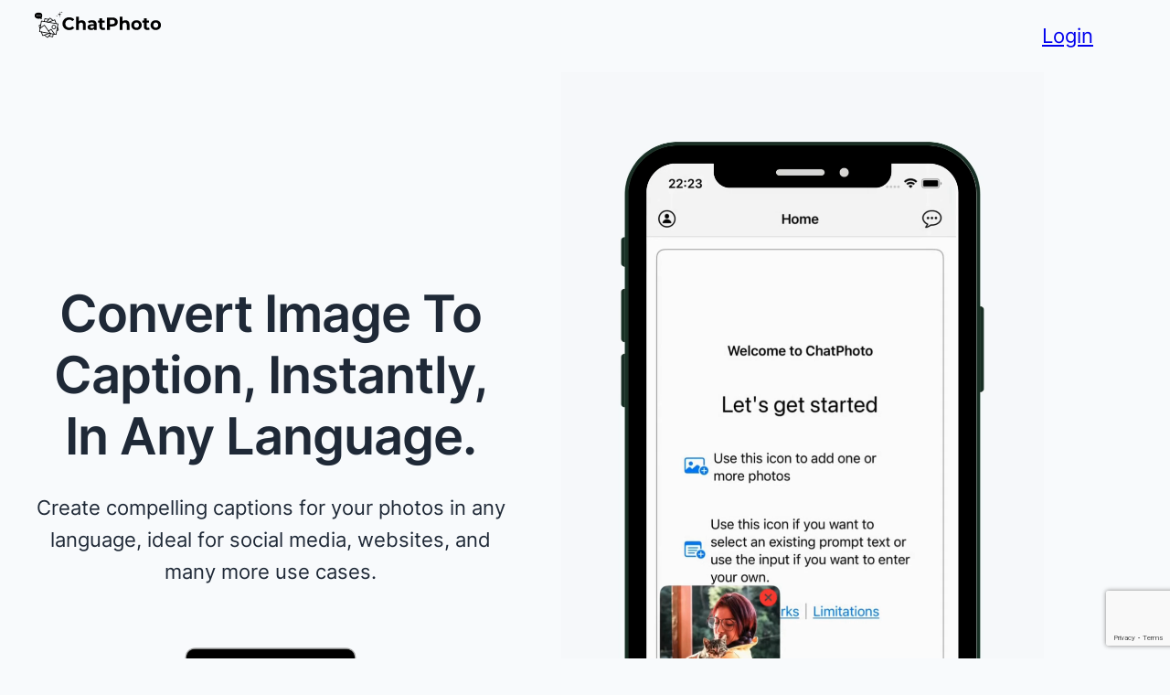

--- FILE ---
content_type: text/html; charset=UTF-8
request_url: https://chatphoto.com/image-to-caption/
body_size: 23145
content:
<!DOCTYPE html>
<html lang="en-US">
<head>
	<meta charset="UTF-8" />
	<meta name="viewport" content="width=device-width, initial-scale=1" />
<meta name='robots' content='index, follow, max-image-preview:large, max-snippet:-1, max-video-preview:-1' />

	<!-- This site is optimized with the Yoast SEO plugin v23.6 - https://yoast.com/wordpress/plugins/seo/ -->
	<meta name="description" content="Convert your image to caption, instantly, in any language. Create compelling captions for your photos, ideal for social media, websites, etc." />
	<link rel="canonical" href="https://chatphoto.com/image-to-caption/" />
	<meta property="og:locale" content="en_US" />
	<meta property="og:type" content="article" />
	<meta property="og:title" content="Image To Caption - ChatPhoto: Ai Image To Text" />
	<meta property="og:description" content="Convert your image to caption, instantly, in any language. Create compelling captions for your photos, ideal for social media, websites, etc." />
	<meta property="og:url" content="https://chatphoto.com/image-to-caption/" />
	<meta property="og:site_name" content="ChatPhoto: Ai Image To Text" />
	<meta property="article:modified_time" content="2025-01-03T17:57:13+00:00" />
	<meta property="og:image" content="https://chatphoto.com/wp-content/uploads/2024/01/apple_logo.png" />
	<meta property="og:image:width" content="646" />
	<meta property="og:image:height" content="250" />
	<meta property="og:image:type" content="image/png" />
	<meta name="twitter:card" content="summary_large_image" />
	<meta name="twitter:site" content="@chatphoto" />
	<meta name="twitter:label1" content="Est. reading time" />
	<meta name="twitter:data1" content="4 minutes" />
	<script type="application/ld+json" class="yoast-schema-graph">{"@context":"https://schema.org","@graph":[{"@type":"WebPage","@id":"https://chatphoto.com/image-to-caption/","url":"https://chatphoto.com/image-to-caption/","name":"Image To Caption - ChatPhoto: Ai Image To Text","isPartOf":{"@id":"https://chatphoto.com/#website"},"primaryImageOfPage":{"@id":"https://chatphoto.com/image-to-caption/#primaryimage"},"image":{"@id":"https://chatphoto.com/image-to-caption/#primaryimage"},"thumbnailUrl":"https://chatphoto.com/wp-content/uploads/2024/01/apple_logo.png","datePublished":"2024-02-10T12:09:01+00:00","dateModified":"2025-01-03T17:57:13+00:00","description":"Convert your image to caption, instantly, in any language. Create compelling captions for your photos, ideal for social media, websites, etc.","breadcrumb":{"@id":"https://chatphoto.com/image-to-caption/#breadcrumb"},"inLanguage":"en-US","potentialAction":[{"@type":"ReadAction","target":["https://chatphoto.com/image-to-caption/"]}]},{"@type":"ImageObject","inLanguage":"en-US","@id":"https://chatphoto.com/image-to-caption/#primaryimage","url":"https://chatphoto.com/wp-content/uploads/2024/01/apple_logo.png","contentUrl":"https://chatphoto.com/wp-content/uploads/2024/01/apple_logo.png","width":646,"height":250,"caption":"Download ChatPhoto From The App Store Button"},{"@type":"BreadcrumbList","@id":"https://chatphoto.com/image-to-caption/#breadcrumb","itemListElement":[{"@type":"ListItem","position":1,"name":"Home","item":"https://chatphoto.com/"},{"@type":"ListItem","position":2,"name":"Image To Caption"}]},{"@type":"WebSite","@id":"https://chatphoto.com/#website","url":"https://chatphoto.com/","name":"ChatPhoto: Ai Image To Text","description":"","publisher":{"@id":"https://chatphoto.com/#organization"},"potentialAction":[{"@type":"SearchAction","target":{"@type":"EntryPoint","urlTemplate":"https://chatphoto.com/?s={search_term_string}"},"query-input":{"@type":"PropertyValueSpecification","valueRequired":true,"valueName":"search_term_string"}}],"inLanguage":"en-US"},{"@type":"Organization","@id":"https://chatphoto.com/#organization","name":"ChatPhoto: Ai Image To Text","url":"https://chatphoto.com/","logo":{"@type":"ImageObject","inLanguage":"en-US","@id":"https://chatphoto.com/#/schema/logo/image/","url":"https://chatphoto.com/wp-content/uploads/2024/01/logo_dark.svg","contentUrl":"https://chatphoto.com/wp-content/uploads/2024/01/logo_dark.svg","width":150,"height":40,"caption":"ChatPhoto: Ai Image To Text"},"image":{"@id":"https://chatphoto.com/#/schema/logo/image/"},"sameAs":["https://x.com/chatphoto"]}]}</script>
	<!-- / Yoast SEO plugin. -->


<title>Image To Caption - ChatPhoto: Ai Image To Text</title>
<link rel='dns-prefetch' href='//www.googletagmanager.com' />
<link rel="alternate" type="application/rss+xml" title="ChatPhoto: Ai Image To Text &raquo; Feed" href="https://chatphoto.com/feed/" />
<link rel="alternate" type="application/rss+xml" title="ChatPhoto: Ai Image To Text &raquo; Comments Feed" href="https://chatphoto.com/comments/feed/" />
<link rel="alternate" title="oEmbed (JSON)" type="application/json+oembed" href="https://chatphoto.com/wp-json/oembed/1.0/embed?url=https%3A%2F%2Fchatphoto.com%2Fimage-to-caption%2F" />
<link rel="alternate" title="oEmbed (XML)" type="text/xml+oembed" href="https://chatphoto.com/wp-json/oembed/1.0/embed?url=https%3A%2F%2Fchatphoto.com%2Fimage-to-caption%2F&#038;format=xml" />
<style id='wp-img-auto-sizes-contain-inline-css'>
img:is([sizes=auto i],[sizes^="auto," i]){contain-intrinsic-size:3000px 1500px}
/*# sourceURL=wp-img-auto-sizes-contain-inline-css */
</style>
<style id='wp-block-image-inline-css'>
.wp-block-image>a,.wp-block-image>figure>a{display:inline-block}.wp-block-image img{box-sizing:border-box;height:auto;max-width:100%;vertical-align:bottom}@media not (prefers-reduced-motion){.wp-block-image img.hide{visibility:hidden}.wp-block-image img.show{animation:show-content-image .4s}}.wp-block-image[style*=border-radius] img,.wp-block-image[style*=border-radius]>a{border-radius:inherit}.wp-block-image.has-custom-border img{box-sizing:border-box}.wp-block-image.aligncenter{text-align:center}.wp-block-image.alignfull>a,.wp-block-image.alignwide>a{width:100%}.wp-block-image.alignfull img,.wp-block-image.alignwide img{height:auto;width:100%}.wp-block-image .aligncenter,.wp-block-image .alignleft,.wp-block-image .alignright,.wp-block-image.aligncenter,.wp-block-image.alignleft,.wp-block-image.alignright{display:table}.wp-block-image .aligncenter>figcaption,.wp-block-image .alignleft>figcaption,.wp-block-image .alignright>figcaption,.wp-block-image.aligncenter>figcaption,.wp-block-image.alignleft>figcaption,.wp-block-image.alignright>figcaption{caption-side:bottom;display:table-caption}.wp-block-image .alignleft{float:left;margin:.5em 1em .5em 0}.wp-block-image .alignright{float:right;margin:.5em 0 .5em 1em}.wp-block-image .aligncenter{margin-left:auto;margin-right:auto}.wp-block-image :where(figcaption){margin-bottom:1em;margin-top:.5em}.wp-block-image.is-style-circle-mask img{border-radius:9999px}@supports ((-webkit-mask-image:none) or (mask-image:none)) or (-webkit-mask-image:none){.wp-block-image.is-style-circle-mask img{border-radius:0;-webkit-mask-image:url('data:image/svg+xml;utf8,<svg viewBox="0 0 100 100" xmlns="http://www.w3.org/2000/svg"><circle cx="50" cy="50" r="50"/></svg>');mask-image:url('data:image/svg+xml;utf8,<svg viewBox="0 0 100 100" xmlns="http://www.w3.org/2000/svg"><circle cx="50" cy="50" r="50"/></svg>');mask-mode:alpha;-webkit-mask-position:center;mask-position:center;-webkit-mask-repeat:no-repeat;mask-repeat:no-repeat;-webkit-mask-size:contain;mask-size:contain}}:root :where(.wp-block-image.is-style-rounded img,.wp-block-image .is-style-rounded img){border-radius:9999px}.wp-block-image figure{margin:0}.wp-lightbox-container{display:flex;flex-direction:column;position:relative}.wp-lightbox-container img{cursor:zoom-in}.wp-lightbox-container img:hover+button{opacity:1}.wp-lightbox-container button{align-items:center;backdrop-filter:blur(16px) saturate(180%);background-color:#5a5a5a40;border:none;border-radius:4px;cursor:zoom-in;display:flex;height:20px;justify-content:center;opacity:0;padding:0;position:absolute;right:16px;text-align:center;top:16px;width:20px;z-index:100}@media not (prefers-reduced-motion){.wp-lightbox-container button{transition:opacity .2s ease}}.wp-lightbox-container button:focus-visible{outline:3px auto #5a5a5a40;outline:3px auto -webkit-focus-ring-color;outline-offset:3px}.wp-lightbox-container button:hover{cursor:pointer;opacity:1}.wp-lightbox-container button:focus{opacity:1}.wp-lightbox-container button:focus,.wp-lightbox-container button:hover,.wp-lightbox-container button:not(:hover):not(:active):not(.has-background){background-color:#5a5a5a40;border:none}.wp-lightbox-overlay{box-sizing:border-box;cursor:zoom-out;height:100vh;left:0;overflow:hidden;position:fixed;top:0;visibility:hidden;width:100%;z-index:100000}.wp-lightbox-overlay .close-button{align-items:center;cursor:pointer;display:flex;justify-content:center;min-height:40px;min-width:40px;padding:0;position:absolute;right:calc(env(safe-area-inset-right) + 16px);top:calc(env(safe-area-inset-top) + 16px);z-index:5000000}.wp-lightbox-overlay .close-button:focus,.wp-lightbox-overlay .close-button:hover,.wp-lightbox-overlay .close-button:not(:hover):not(:active):not(.has-background){background:none;border:none}.wp-lightbox-overlay .lightbox-image-container{height:var(--wp--lightbox-container-height);left:50%;overflow:hidden;position:absolute;top:50%;transform:translate(-50%,-50%);transform-origin:top left;width:var(--wp--lightbox-container-width);z-index:9999999999}.wp-lightbox-overlay .wp-block-image{align-items:center;box-sizing:border-box;display:flex;height:100%;justify-content:center;margin:0;position:relative;transform-origin:0 0;width:100%;z-index:3000000}.wp-lightbox-overlay .wp-block-image img{height:var(--wp--lightbox-image-height);min-height:var(--wp--lightbox-image-height);min-width:var(--wp--lightbox-image-width);width:var(--wp--lightbox-image-width)}.wp-lightbox-overlay .wp-block-image figcaption{display:none}.wp-lightbox-overlay button{background:none;border:none}.wp-lightbox-overlay .scrim{background-color:#fff;height:100%;opacity:.9;position:absolute;width:100%;z-index:2000000}.wp-lightbox-overlay.active{visibility:visible}@media not (prefers-reduced-motion){.wp-lightbox-overlay.active{animation:turn-on-visibility .25s both}.wp-lightbox-overlay.active img{animation:turn-on-visibility .35s both}.wp-lightbox-overlay.show-closing-animation:not(.active){animation:turn-off-visibility .35s both}.wp-lightbox-overlay.show-closing-animation:not(.active) img{animation:turn-off-visibility .25s both}.wp-lightbox-overlay.zoom.active{animation:none;opacity:1;visibility:visible}.wp-lightbox-overlay.zoom.active .lightbox-image-container{animation:lightbox-zoom-in .4s}.wp-lightbox-overlay.zoom.active .lightbox-image-container img{animation:none}.wp-lightbox-overlay.zoom.active .scrim{animation:turn-on-visibility .4s forwards}.wp-lightbox-overlay.zoom.show-closing-animation:not(.active){animation:none}.wp-lightbox-overlay.zoom.show-closing-animation:not(.active) .lightbox-image-container{animation:lightbox-zoom-out .4s}.wp-lightbox-overlay.zoom.show-closing-animation:not(.active) .lightbox-image-container img{animation:none}.wp-lightbox-overlay.zoom.show-closing-animation:not(.active) .scrim{animation:turn-off-visibility .4s forwards}}@keyframes show-content-image{0%{visibility:hidden}99%{visibility:hidden}to{visibility:visible}}@keyframes turn-on-visibility{0%{opacity:0}to{opacity:1}}@keyframes turn-off-visibility{0%{opacity:1;visibility:visible}99%{opacity:0;visibility:visible}to{opacity:0;visibility:hidden}}@keyframes lightbox-zoom-in{0%{transform:translate(calc((-100vw + var(--wp--lightbox-scrollbar-width))/2 + var(--wp--lightbox-initial-left-position)),calc(-50vh + var(--wp--lightbox-initial-top-position))) scale(var(--wp--lightbox-scale))}to{transform:translate(-50%,-50%) scale(1)}}@keyframes lightbox-zoom-out{0%{transform:translate(-50%,-50%) scale(1);visibility:visible}99%{visibility:visible}to{transform:translate(calc((-100vw + var(--wp--lightbox-scrollbar-width))/2 + var(--wp--lightbox-initial-left-position)),calc(-50vh + var(--wp--lightbox-initial-top-position))) scale(var(--wp--lightbox-scale));visibility:hidden}}
/*# sourceURL=https://chatphoto.com/wp-includes/blocks/image/style.min.css */
</style>
<style id='wp-block-image-theme-inline-css'>
:root :where(.wp-block-image figcaption){color:#555;font-size:13px;text-align:center}.is-dark-theme :root :where(.wp-block-image figcaption){color:#ffffffa6}.wp-block-image{margin:0 0 1em}
/*# sourceURL=https://chatphoto.com/wp-includes/blocks/image/theme.min.css */
</style>
<style id='wp-block-button-inline-css'>
.wp-block-button__link{align-content:center;box-sizing:border-box;cursor:pointer;display:inline-block;height:100%;text-align:center;word-break:break-word}.wp-block-button__link.aligncenter{text-align:center}.wp-block-button__link.alignright{text-align:right}:where(.wp-block-button__link){border-radius:9999px;box-shadow:none;padding:calc(.667em + 2px) calc(1.333em + 2px);text-decoration:none}.wp-block-button[style*=text-decoration] .wp-block-button__link{text-decoration:inherit}.wp-block-buttons>.wp-block-button.has-custom-width{max-width:none}.wp-block-buttons>.wp-block-button.has-custom-width .wp-block-button__link{width:100%}.wp-block-buttons>.wp-block-button.has-custom-font-size .wp-block-button__link{font-size:inherit}.wp-block-buttons>.wp-block-button.wp-block-button__width-25{width:calc(25% - var(--wp--style--block-gap, .5em)*.75)}.wp-block-buttons>.wp-block-button.wp-block-button__width-50{width:calc(50% - var(--wp--style--block-gap, .5em)*.5)}.wp-block-buttons>.wp-block-button.wp-block-button__width-75{width:calc(75% - var(--wp--style--block-gap, .5em)*.25)}.wp-block-buttons>.wp-block-button.wp-block-button__width-100{flex-basis:100%;width:100%}.wp-block-buttons.is-vertical>.wp-block-button.wp-block-button__width-25{width:25%}.wp-block-buttons.is-vertical>.wp-block-button.wp-block-button__width-50{width:50%}.wp-block-buttons.is-vertical>.wp-block-button.wp-block-button__width-75{width:75%}.wp-block-button.is-style-squared,.wp-block-button__link.wp-block-button.is-style-squared{border-radius:0}.wp-block-button.no-border-radius,.wp-block-button__link.no-border-radius{border-radius:0!important}:root :where(.wp-block-button .wp-block-button__link.is-style-outline),:root :where(.wp-block-button.is-style-outline>.wp-block-button__link){border:2px solid;padding:.667em 1.333em}:root :where(.wp-block-button .wp-block-button__link.is-style-outline:not(.has-text-color)),:root :where(.wp-block-button.is-style-outline>.wp-block-button__link:not(.has-text-color)){color:currentColor}:root :where(.wp-block-button .wp-block-button__link.is-style-outline:not(.has-background)),:root :where(.wp-block-button.is-style-outline>.wp-block-button__link:not(.has-background)){background-color:initial;background-image:none}

			div.is-style-swt-button-secondary .wp-element-button {
                color: var(--wp--preset--color--body);
				background: var(--wp--preset--color--surface);
			}

            div.is-style-swt-button-secondary .wp-element-button:hover {
                color: var(--wp--preset--color--body);
				background: var(--wp--preset--color--surface);
			}
		

			div.is-style-swt-button-inverse .wp-element-button {
                color: #1F2937;
				background: #fff;
			}

            div.is-style-swt-button-inverse .wp-element-button:hover {
                color: #1F2937;
				background: #fff;
			}
		
/*# sourceURL=wp-block-button-inline-css */
</style>
<style id='wp-block-buttons-inline-css'>
.wp-block-buttons{box-sizing:border-box}.wp-block-buttons.is-vertical{flex-direction:column}.wp-block-buttons.is-vertical>.wp-block-button:last-child{margin-bottom:0}.wp-block-buttons>.wp-block-button{display:inline-block;margin:0}.wp-block-buttons.is-content-justification-left{justify-content:flex-start}.wp-block-buttons.is-content-justification-left.is-vertical{align-items:flex-start}.wp-block-buttons.is-content-justification-center{justify-content:center}.wp-block-buttons.is-content-justification-center.is-vertical{align-items:center}.wp-block-buttons.is-content-justification-right{justify-content:flex-end}.wp-block-buttons.is-content-justification-right.is-vertical{align-items:flex-end}.wp-block-buttons.is-content-justification-space-between{justify-content:space-between}.wp-block-buttons.aligncenter{text-align:center}.wp-block-buttons:not(.is-content-justification-space-between,.is-content-justification-right,.is-content-justification-left,.is-content-justification-center) .wp-block-button.aligncenter{margin-left:auto;margin-right:auto;width:100%}.wp-block-buttons[style*=text-decoration] .wp-block-button,.wp-block-buttons[style*=text-decoration] .wp-block-button__link{text-decoration:inherit}.wp-block-buttons.has-custom-font-size .wp-block-button__link{font-size:inherit}.wp-block-buttons .wp-block-button__link{width:100%}.wp-block-button.aligncenter{text-align:center}
/*# sourceURL=https://chatphoto.com/wp-includes/blocks/buttons/style.min.css */
</style>
<style id='wp-block-group-inline-css'>
.wp-block-group{box-sizing:border-box}:where(.wp-block-group.wp-block-group-is-layout-constrained){position:relative}
/*# sourceURL=https://chatphoto.com/wp-includes/blocks/group/style.min.css */
</style>
<style id='wp-block-group-theme-inline-css'>
:where(.wp-block-group.has-background){padding:1.25em 2.375em}
/*# sourceURL=https://chatphoto.com/wp-includes/blocks/group/theme.min.css */
</style>
<style id='wp-block-template-part-theme-inline-css'>
:root :where(.wp-block-template-part.has-background){margin-bottom:0;margin-top:0;padding:1.25em 2.375em}
/*# sourceURL=https://chatphoto.com/wp-includes/blocks/template-part/theme.min.css */
</style>
<style id='wp-block-heading-inline-css'>
h1:where(.wp-block-heading).has-background,h2:where(.wp-block-heading).has-background,h3:where(.wp-block-heading).has-background,h4:where(.wp-block-heading).has-background,h5:where(.wp-block-heading).has-background,h6:where(.wp-block-heading).has-background{padding:1.25em 2.375em}h1.has-text-align-left[style*=writing-mode]:where([style*=vertical-lr]),h1.has-text-align-right[style*=writing-mode]:where([style*=vertical-rl]),h2.has-text-align-left[style*=writing-mode]:where([style*=vertical-lr]),h2.has-text-align-right[style*=writing-mode]:where([style*=vertical-rl]),h3.has-text-align-left[style*=writing-mode]:where([style*=vertical-lr]),h3.has-text-align-right[style*=writing-mode]:where([style*=vertical-rl]),h4.has-text-align-left[style*=writing-mode]:where([style*=vertical-lr]),h4.has-text-align-right[style*=writing-mode]:where([style*=vertical-rl]),h5.has-text-align-left[style*=writing-mode]:where([style*=vertical-lr]),h5.has-text-align-right[style*=writing-mode]:where([style*=vertical-rl]),h6.has-text-align-left[style*=writing-mode]:where([style*=vertical-lr]),h6.has-text-align-right[style*=writing-mode]:where([style*=vertical-rl]){rotate:180deg}
/*# sourceURL=https://chatphoto.com/wp-includes/blocks/heading/style.min.css */
</style>
<style id='wp-block-paragraph-inline-css'>
.is-small-text{font-size:.875em}.is-regular-text{font-size:1em}.is-large-text{font-size:2.25em}.is-larger-text{font-size:3em}.has-drop-cap:not(:focus):first-letter{float:left;font-size:8.4em;font-style:normal;font-weight:100;line-height:.68;margin:.05em .1em 0 0;text-transform:uppercase}body.rtl .has-drop-cap:not(:focus):first-letter{float:none;margin-left:.1em}p.has-drop-cap.has-background{overflow:hidden}:root :where(p.has-background){padding:1.25em 2.375em}:where(p.has-text-color:not(.has-link-color)) a{color:inherit}p.has-text-align-left[style*="writing-mode:vertical-lr"],p.has-text-align-right[style*="writing-mode:vertical-rl"]{rotate:180deg}
/*# sourceURL=https://chatphoto.com/wp-includes/blocks/paragraph/style.min.css */
</style>
<style id='wp-block-columns-inline-css'>
.wp-block-columns{box-sizing:border-box;display:flex;flex-wrap:wrap!important}@media (min-width:782px){.wp-block-columns{flex-wrap:nowrap!important}}.wp-block-columns{align-items:normal!important}.wp-block-columns.are-vertically-aligned-top{align-items:flex-start}.wp-block-columns.are-vertically-aligned-center{align-items:center}.wp-block-columns.are-vertically-aligned-bottom{align-items:flex-end}@media (max-width:781px){.wp-block-columns:not(.is-not-stacked-on-mobile)>.wp-block-column{flex-basis:100%!important}}@media (min-width:782px){.wp-block-columns:not(.is-not-stacked-on-mobile)>.wp-block-column{flex-basis:0;flex-grow:1}.wp-block-columns:not(.is-not-stacked-on-mobile)>.wp-block-column[style*=flex-basis]{flex-grow:0}}.wp-block-columns.is-not-stacked-on-mobile{flex-wrap:nowrap!important}.wp-block-columns.is-not-stacked-on-mobile>.wp-block-column{flex-basis:0;flex-grow:1}.wp-block-columns.is-not-stacked-on-mobile>.wp-block-column[style*=flex-basis]{flex-grow:0}:where(.wp-block-columns){margin-bottom:1.75em}:where(.wp-block-columns.has-background){padding:1.25em 2.375em}.wp-block-column{flex-grow:1;min-width:0;overflow-wrap:break-word;word-break:break-word}.wp-block-column.is-vertically-aligned-top{align-self:flex-start}.wp-block-column.is-vertically-aligned-center{align-self:center}.wp-block-column.is-vertically-aligned-bottom{align-self:flex-end}.wp-block-column.is-vertically-aligned-stretch{align-self:stretch}.wp-block-column.is-vertically-aligned-bottom,.wp-block-column.is-vertically-aligned-center,.wp-block-column.is-vertically-aligned-top{width:100%}
/*# sourceURL=https://chatphoto.com/wp-includes/blocks/columns/style.min.css */
</style>
<style id='wp-block-video-inline-css'>
.wp-block-video{box-sizing:border-box}.wp-block-video video{height:auto;vertical-align:middle;width:100%}@supports (position:sticky){.wp-block-video [poster]{object-fit:cover}}.wp-block-video.aligncenter{text-align:center}.wp-block-video :where(figcaption){margin-bottom:1em;margin-top:.5em}
/*# sourceURL=https://chatphoto.com/wp-includes/blocks/video/style.min.css */
</style>
<style id='wp-block-video-theme-inline-css'>
.wp-block-video :where(figcaption){color:#555;font-size:13px;text-align:center}.is-dark-theme .wp-block-video :where(figcaption){color:#ffffffa6}.wp-block-video{margin:0 0 1em}
/*# sourceURL=https://chatphoto.com/wp-includes/blocks/video/theme.min.css */
</style>
<style id='wp-block-separator-inline-css'>
@charset "UTF-8";.wp-block-separator{border:none;border-top:2px solid}:root :where(.wp-block-separator.is-style-dots){height:auto;line-height:1;text-align:center}:root :where(.wp-block-separator.is-style-dots):before{color:currentColor;content:"···";font-family:serif;font-size:1.5em;letter-spacing:2em;padding-left:2em}.wp-block-separator.is-style-dots{background:none!important;border:none!important}

        .is-style-swt-separator-wide-thin-line.wp-block-separator:not(.is-style-wide):not(.is-style-dots){
                max-width: var(--wp--style--global--content-size);
                width: 100%;
                border-width: 1px;
			}
		
/*# sourceURL=wp-block-separator-inline-css */
</style>
<style id='wp-block-separator-theme-inline-css'>
.wp-block-separator.has-css-opacity{opacity:.4}.wp-block-separator{border:none;border-bottom:2px solid;margin-left:auto;margin-right:auto}.wp-block-separator.has-alpha-channel-opacity{opacity:1}.wp-block-separator:not(.is-style-wide):not(.is-style-dots){width:100px}.wp-block-separator.has-background:not(.is-style-dots){border-bottom:none;height:1px}.wp-block-separator.has-background:not(.is-style-wide):not(.is-style-dots){height:2px}
/*# sourceURL=https://chatphoto.com/wp-includes/blocks/separator/theme.min.css */
</style>
<style id='wp-block-post-content-inline-css'>
.wp-block-post-content{display:flow-root}
/*# sourceURL=https://chatphoto.com/wp-includes/blocks/post-content/style.min.css */
</style>
<style id='wp-block-social-links-inline-css'>
.wp-block-social-links{background:none;box-sizing:border-box;margin-left:0;padding-left:0;padding-right:0;text-indent:0}.wp-block-social-links .wp-social-link a,.wp-block-social-links .wp-social-link a:hover{border-bottom:0;box-shadow:none;text-decoration:none}.wp-block-social-links .wp-social-link svg{height:1em;width:1em}.wp-block-social-links .wp-social-link span:not(.screen-reader-text){font-size:.65em;margin-left:.5em;margin-right:.5em}.wp-block-social-links.has-small-icon-size{font-size:16px}.wp-block-social-links,.wp-block-social-links.has-normal-icon-size{font-size:24px}.wp-block-social-links.has-large-icon-size{font-size:36px}.wp-block-social-links.has-huge-icon-size{font-size:48px}.wp-block-social-links.aligncenter{display:flex;justify-content:center}.wp-block-social-links.alignright{justify-content:flex-end}.wp-block-social-link{border-radius:9999px;display:block}@media not (prefers-reduced-motion){.wp-block-social-link{transition:transform .1s ease}}.wp-block-social-link{height:auto}.wp-block-social-link a{align-items:center;display:flex;line-height:0}.wp-block-social-link:hover{transform:scale(1.1)}.wp-block-social-links .wp-block-social-link.wp-social-link{display:inline-block;margin:0;padding:0}.wp-block-social-links .wp-block-social-link.wp-social-link .wp-block-social-link-anchor,.wp-block-social-links .wp-block-social-link.wp-social-link .wp-block-social-link-anchor svg,.wp-block-social-links .wp-block-social-link.wp-social-link .wp-block-social-link-anchor:active,.wp-block-social-links .wp-block-social-link.wp-social-link .wp-block-social-link-anchor:hover,.wp-block-social-links .wp-block-social-link.wp-social-link .wp-block-social-link-anchor:visited{color:currentColor;fill:currentColor}:where(.wp-block-social-links:not(.is-style-logos-only)) .wp-social-link{background-color:#f0f0f0;color:#444}:where(.wp-block-social-links:not(.is-style-logos-only)) .wp-social-link-amazon{background-color:#f90;color:#fff}:where(.wp-block-social-links:not(.is-style-logos-only)) .wp-social-link-bandcamp{background-color:#1ea0c3;color:#fff}:where(.wp-block-social-links:not(.is-style-logos-only)) .wp-social-link-behance{background-color:#0757fe;color:#fff}:where(.wp-block-social-links:not(.is-style-logos-only)) .wp-social-link-bluesky{background-color:#0a7aff;color:#fff}:where(.wp-block-social-links:not(.is-style-logos-only)) .wp-social-link-codepen{background-color:#1e1f26;color:#fff}:where(.wp-block-social-links:not(.is-style-logos-only)) .wp-social-link-deviantart{background-color:#02e49b;color:#fff}:where(.wp-block-social-links:not(.is-style-logos-only)) .wp-social-link-discord{background-color:#5865f2;color:#fff}:where(.wp-block-social-links:not(.is-style-logos-only)) .wp-social-link-dribbble{background-color:#e94c89;color:#fff}:where(.wp-block-social-links:not(.is-style-logos-only)) .wp-social-link-dropbox{background-color:#4280ff;color:#fff}:where(.wp-block-social-links:not(.is-style-logos-only)) .wp-social-link-etsy{background-color:#f45800;color:#fff}:where(.wp-block-social-links:not(.is-style-logos-only)) .wp-social-link-facebook{background-color:#0866ff;color:#fff}:where(.wp-block-social-links:not(.is-style-logos-only)) .wp-social-link-fivehundredpx{background-color:#000;color:#fff}:where(.wp-block-social-links:not(.is-style-logos-only)) .wp-social-link-flickr{background-color:#0461dd;color:#fff}:where(.wp-block-social-links:not(.is-style-logos-only)) .wp-social-link-foursquare{background-color:#e65678;color:#fff}:where(.wp-block-social-links:not(.is-style-logos-only)) .wp-social-link-github{background-color:#24292d;color:#fff}:where(.wp-block-social-links:not(.is-style-logos-only)) .wp-social-link-goodreads{background-color:#eceadd;color:#382110}:where(.wp-block-social-links:not(.is-style-logos-only)) .wp-social-link-google{background-color:#ea4434;color:#fff}:where(.wp-block-social-links:not(.is-style-logos-only)) .wp-social-link-gravatar{background-color:#1d4fc4;color:#fff}:where(.wp-block-social-links:not(.is-style-logos-only)) .wp-social-link-instagram{background-color:#f00075;color:#fff}:where(.wp-block-social-links:not(.is-style-logos-only)) .wp-social-link-lastfm{background-color:#e21b24;color:#fff}:where(.wp-block-social-links:not(.is-style-logos-only)) .wp-social-link-linkedin{background-color:#0d66c2;color:#fff}:where(.wp-block-social-links:not(.is-style-logos-only)) .wp-social-link-mastodon{background-color:#3288d4;color:#fff}:where(.wp-block-social-links:not(.is-style-logos-only)) .wp-social-link-medium{background-color:#000;color:#fff}:where(.wp-block-social-links:not(.is-style-logos-only)) .wp-social-link-meetup{background-color:#f6405f;color:#fff}:where(.wp-block-social-links:not(.is-style-logos-only)) .wp-social-link-patreon{background-color:#000;color:#fff}:where(.wp-block-social-links:not(.is-style-logos-only)) .wp-social-link-pinterest{background-color:#e60122;color:#fff}:where(.wp-block-social-links:not(.is-style-logos-only)) .wp-social-link-pocket{background-color:#ef4155;color:#fff}:where(.wp-block-social-links:not(.is-style-logos-only)) .wp-social-link-reddit{background-color:#ff4500;color:#fff}:where(.wp-block-social-links:not(.is-style-logos-only)) .wp-social-link-skype{background-color:#0478d7;color:#fff}:where(.wp-block-social-links:not(.is-style-logos-only)) .wp-social-link-snapchat{background-color:#fefc00;color:#fff;stroke:#000}:where(.wp-block-social-links:not(.is-style-logos-only)) .wp-social-link-soundcloud{background-color:#ff5600;color:#fff}:where(.wp-block-social-links:not(.is-style-logos-only)) .wp-social-link-spotify{background-color:#1bd760;color:#fff}:where(.wp-block-social-links:not(.is-style-logos-only)) .wp-social-link-telegram{background-color:#2aabee;color:#fff}:where(.wp-block-social-links:not(.is-style-logos-only)) .wp-social-link-threads{background-color:#000;color:#fff}:where(.wp-block-social-links:not(.is-style-logos-only)) .wp-social-link-tiktok{background-color:#000;color:#fff}:where(.wp-block-social-links:not(.is-style-logos-only)) .wp-social-link-tumblr{background-color:#011835;color:#fff}:where(.wp-block-social-links:not(.is-style-logos-only)) .wp-social-link-twitch{background-color:#6440a4;color:#fff}:where(.wp-block-social-links:not(.is-style-logos-only)) .wp-social-link-twitter{background-color:#1da1f2;color:#fff}:where(.wp-block-social-links:not(.is-style-logos-only)) .wp-social-link-vimeo{background-color:#1eb7ea;color:#fff}:where(.wp-block-social-links:not(.is-style-logos-only)) .wp-social-link-vk{background-color:#4680c2;color:#fff}:where(.wp-block-social-links:not(.is-style-logos-only)) .wp-social-link-wordpress{background-color:#3499cd;color:#fff}:where(.wp-block-social-links:not(.is-style-logos-only)) .wp-social-link-whatsapp{background-color:#25d366;color:#fff}:where(.wp-block-social-links:not(.is-style-logos-only)) .wp-social-link-x{background-color:#000;color:#fff}:where(.wp-block-social-links:not(.is-style-logos-only)) .wp-social-link-yelp{background-color:#d32422;color:#fff}:where(.wp-block-social-links:not(.is-style-logos-only)) .wp-social-link-youtube{background-color:red;color:#fff}:where(.wp-block-social-links.is-style-logos-only) .wp-social-link{background:none}:where(.wp-block-social-links.is-style-logos-only) .wp-social-link svg{height:1.25em;width:1.25em}:where(.wp-block-social-links.is-style-logos-only) .wp-social-link-amazon{color:#f90}:where(.wp-block-social-links.is-style-logos-only) .wp-social-link-bandcamp{color:#1ea0c3}:where(.wp-block-social-links.is-style-logos-only) .wp-social-link-behance{color:#0757fe}:where(.wp-block-social-links.is-style-logos-only) .wp-social-link-bluesky{color:#0a7aff}:where(.wp-block-social-links.is-style-logos-only) .wp-social-link-codepen{color:#1e1f26}:where(.wp-block-social-links.is-style-logos-only) .wp-social-link-deviantart{color:#02e49b}:where(.wp-block-social-links.is-style-logos-only) .wp-social-link-discord{color:#5865f2}:where(.wp-block-social-links.is-style-logos-only) .wp-social-link-dribbble{color:#e94c89}:where(.wp-block-social-links.is-style-logos-only) .wp-social-link-dropbox{color:#4280ff}:where(.wp-block-social-links.is-style-logos-only) .wp-social-link-etsy{color:#f45800}:where(.wp-block-social-links.is-style-logos-only) .wp-social-link-facebook{color:#0866ff}:where(.wp-block-social-links.is-style-logos-only) .wp-social-link-fivehundredpx{color:#000}:where(.wp-block-social-links.is-style-logos-only) .wp-social-link-flickr{color:#0461dd}:where(.wp-block-social-links.is-style-logos-only) .wp-social-link-foursquare{color:#e65678}:where(.wp-block-social-links.is-style-logos-only) .wp-social-link-github{color:#24292d}:where(.wp-block-social-links.is-style-logos-only) .wp-social-link-goodreads{color:#382110}:where(.wp-block-social-links.is-style-logos-only) .wp-social-link-google{color:#ea4434}:where(.wp-block-social-links.is-style-logos-only) .wp-social-link-gravatar{color:#1d4fc4}:where(.wp-block-social-links.is-style-logos-only) .wp-social-link-instagram{color:#f00075}:where(.wp-block-social-links.is-style-logos-only) .wp-social-link-lastfm{color:#e21b24}:where(.wp-block-social-links.is-style-logos-only) .wp-social-link-linkedin{color:#0d66c2}:where(.wp-block-social-links.is-style-logos-only) .wp-social-link-mastodon{color:#3288d4}:where(.wp-block-social-links.is-style-logos-only) .wp-social-link-medium{color:#000}:where(.wp-block-social-links.is-style-logos-only) .wp-social-link-meetup{color:#f6405f}:where(.wp-block-social-links.is-style-logos-only) .wp-social-link-patreon{color:#000}:where(.wp-block-social-links.is-style-logos-only) .wp-social-link-pinterest{color:#e60122}:where(.wp-block-social-links.is-style-logos-only) .wp-social-link-pocket{color:#ef4155}:where(.wp-block-social-links.is-style-logos-only) .wp-social-link-reddit{color:#ff4500}:where(.wp-block-social-links.is-style-logos-only) .wp-social-link-skype{color:#0478d7}:where(.wp-block-social-links.is-style-logos-only) .wp-social-link-snapchat{color:#fff;stroke:#000}:where(.wp-block-social-links.is-style-logos-only) .wp-social-link-soundcloud{color:#ff5600}:where(.wp-block-social-links.is-style-logos-only) .wp-social-link-spotify{color:#1bd760}:where(.wp-block-social-links.is-style-logos-only) .wp-social-link-telegram{color:#2aabee}:where(.wp-block-social-links.is-style-logos-only) .wp-social-link-threads{color:#000}:where(.wp-block-social-links.is-style-logos-only) .wp-social-link-tiktok{color:#000}:where(.wp-block-social-links.is-style-logos-only) .wp-social-link-tumblr{color:#011835}:where(.wp-block-social-links.is-style-logos-only) .wp-social-link-twitch{color:#6440a4}:where(.wp-block-social-links.is-style-logos-only) .wp-social-link-twitter{color:#1da1f2}:where(.wp-block-social-links.is-style-logos-only) .wp-social-link-vimeo{color:#1eb7ea}:where(.wp-block-social-links.is-style-logos-only) .wp-social-link-vk{color:#4680c2}:where(.wp-block-social-links.is-style-logos-only) .wp-social-link-whatsapp{color:#25d366}:where(.wp-block-social-links.is-style-logos-only) .wp-social-link-wordpress{color:#3499cd}:where(.wp-block-social-links.is-style-logos-only) .wp-social-link-x{color:#000}:where(.wp-block-social-links.is-style-logos-only) .wp-social-link-yelp{color:#d32422}:where(.wp-block-social-links.is-style-logos-only) .wp-social-link-youtube{color:red}.wp-block-social-links.is-style-pill-shape .wp-social-link{width:auto}:root :where(.wp-block-social-links .wp-social-link a){padding:.25em}:root :where(.wp-block-social-links.is-style-logos-only .wp-social-link a){padding:0}:root :where(.wp-block-social-links.is-style-pill-shape .wp-social-link a){padding-left:.6666666667em;padding-right:.6666666667em}.wp-block-social-links:not(.has-icon-color):not(.has-icon-background-color) .wp-social-link-snapchat .wp-block-social-link-label{color:#000}
/*# sourceURL=https://chatphoto.com/wp-includes/blocks/social-links/style.min.css */
</style>
<style id='wp-block-navigation-link-inline-css'>
.wp-block-navigation .wp-block-navigation-item__label{overflow-wrap:break-word}.wp-block-navigation .wp-block-navigation-item__description{display:none}.link-ui-tools{outline:1px solid #f0f0f0;padding:8px}.link-ui-block-inserter{padding-top:8px}.link-ui-block-inserter__back{margin-left:8px;text-transform:uppercase}
/*# sourceURL=https://chatphoto.com/wp-includes/blocks/navigation-link/style.min.css */
</style>
<link rel='stylesheet' id='wp-block-navigation-css' href='https://chatphoto.com/wp-includes/blocks/navigation/style.min.css?ver=6.9' media='all' />
<style id='wp-block-site-title-inline-css'>
.wp-block-site-title{box-sizing:border-box}.wp-block-site-title :where(a){color:inherit;font-family:inherit;font-size:inherit;font-style:inherit;font-weight:inherit;letter-spacing:inherit;line-height:inherit;text-decoration:inherit}
/*# sourceURL=https://chatphoto.com/wp-includes/blocks/site-title/style.min.css */
</style>
<style id='wp-block-library-inline-css'>
:root{--wp-block-synced-color:#7a00df;--wp-block-synced-color--rgb:122,0,223;--wp-bound-block-color:var(--wp-block-synced-color);--wp-editor-canvas-background:#ddd;--wp-admin-theme-color:#007cba;--wp-admin-theme-color--rgb:0,124,186;--wp-admin-theme-color-darker-10:#006ba1;--wp-admin-theme-color-darker-10--rgb:0,107,160.5;--wp-admin-theme-color-darker-20:#005a87;--wp-admin-theme-color-darker-20--rgb:0,90,135;--wp-admin-border-width-focus:2px}@media (min-resolution:192dpi){:root{--wp-admin-border-width-focus:1.5px}}.wp-element-button{cursor:pointer}:root .has-very-light-gray-background-color{background-color:#eee}:root .has-very-dark-gray-background-color{background-color:#313131}:root .has-very-light-gray-color{color:#eee}:root .has-very-dark-gray-color{color:#313131}:root .has-vivid-green-cyan-to-vivid-cyan-blue-gradient-background{background:linear-gradient(135deg,#00d084,#0693e3)}:root .has-purple-crush-gradient-background{background:linear-gradient(135deg,#34e2e4,#4721fb 50%,#ab1dfe)}:root .has-hazy-dawn-gradient-background{background:linear-gradient(135deg,#faaca8,#dad0ec)}:root .has-subdued-olive-gradient-background{background:linear-gradient(135deg,#fafae1,#67a671)}:root .has-atomic-cream-gradient-background{background:linear-gradient(135deg,#fdd79a,#004a59)}:root .has-nightshade-gradient-background{background:linear-gradient(135deg,#330968,#31cdcf)}:root .has-midnight-gradient-background{background:linear-gradient(135deg,#020381,#2874fc)}:root{--wp--preset--font-size--normal:16px;--wp--preset--font-size--huge:42px}.has-regular-font-size{font-size:1em}.has-larger-font-size{font-size:2.625em}.has-normal-font-size{font-size:var(--wp--preset--font-size--normal)}.has-huge-font-size{font-size:var(--wp--preset--font-size--huge)}.has-text-align-center{text-align:center}.has-text-align-left{text-align:left}.has-text-align-right{text-align:right}.has-fit-text{white-space:nowrap!important}#end-resizable-editor-section{display:none}.aligncenter{clear:both}.items-justified-left{justify-content:flex-start}.items-justified-center{justify-content:center}.items-justified-right{justify-content:flex-end}.items-justified-space-between{justify-content:space-between}.screen-reader-text{border:0;clip-path:inset(50%);height:1px;margin:-1px;overflow:hidden;padding:0;position:absolute;width:1px;word-wrap:normal!important}.screen-reader-text:focus{background-color:#ddd;clip-path:none;color:#444;display:block;font-size:1em;height:auto;left:5px;line-height:normal;padding:15px 23px 14px;text-decoration:none;top:5px;width:auto;z-index:100000}html :where(.has-border-color){border-style:solid}html :where([style*=border-top-color]){border-top-style:solid}html :where([style*=border-right-color]){border-right-style:solid}html :where([style*=border-bottom-color]){border-bottom-style:solid}html :where([style*=border-left-color]){border-left-style:solid}html :where([style*=border-width]){border-style:solid}html :where([style*=border-top-width]){border-top-style:solid}html :where([style*=border-right-width]){border-right-style:solid}html :where([style*=border-bottom-width]){border-bottom-style:solid}html :where([style*=border-left-width]){border-left-style:solid}html :where(img[class*=wp-image-]){height:auto;max-width:100%}:where(figure){margin:0 0 1em}html :where(.is-position-sticky){--wp-admin--admin-bar--position-offset:var(--wp-admin--admin-bar--height,0px)}@media screen and (max-width:600px){html :where(.is-position-sticky){--wp-admin--admin-bar--position-offset:0px}}
/*# sourceURL=/wp-includes/css/dist/block-library/common.min.css */
</style>
<style id='global-styles-inline-css'>
:root{--wp--preset--aspect-ratio--square: 1;--wp--preset--aspect-ratio--4-3: 4/3;--wp--preset--aspect-ratio--3-4: 3/4;--wp--preset--aspect-ratio--3-2: 3/2;--wp--preset--aspect-ratio--2-3: 2/3;--wp--preset--aspect-ratio--16-9: 16/9;--wp--preset--aspect-ratio--9-16: 9/16;--wp--preset--color--black: #000000;--wp--preset--color--cyan-bluish-gray: #abb8c3;--wp--preset--color--white: #ffffff;--wp--preset--color--pale-pink: #f78da7;--wp--preset--color--vivid-red: #cf2e2e;--wp--preset--color--luminous-vivid-orange: #ff6900;--wp--preset--color--luminous-vivid-amber: #fcb900;--wp--preset--color--light-green-cyan: #7bdcb5;--wp--preset--color--vivid-green-cyan: #00d084;--wp--preset--color--pale-cyan-blue: #8ed1fc;--wp--preset--color--vivid-cyan-blue: #0693e3;--wp--preset--color--vivid-purple: #9b51e0;--wp--preset--color--primary: #286DF6;--wp--preset--color--secondary: #3979F9;--wp--preset--color--heading: #1F2937;--wp--preset--color--body: #4B5563;--wp--preset--color--background: #F8FAFC;--wp--preset--color--tertiary: #FFFFFF;--wp--preset--color--quaternary: #FEFEFE;--wp--preset--color--surface: #FDFDFD;--wp--preset--color--foreground: #286DF6;--wp--preset--color--outline: #E5E7EB;--wp--preset--color--neutral: #6E7787;--wp--preset--color--transparent: transparent;--wp--preset--color--current-color: currentColor;--wp--preset--color--inherit: inherit;--wp--preset--gradient--vivid-cyan-blue-to-vivid-purple: linear-gradient(135deg,rgb(6,147,227) 0%,rgb(155,81,224) 100%);--wp--preset--gradient--light-green-cyan-to-vivid-green-cyan: linear-gradient(135deg,rgb(122,220,180) 0%,rgb(0,208,130) 100%);--wp--preset--gradient--luminous-vivid-amber-to-luminous-vivid-orange: linear-gradient(135deg,rgb(252,185,0) 0%,rgb(255,105,0) 100%);--wp--preset--gradient--luminous-vivid-orange-to-vivid-red: linear-gradient(135deg,rgb(255,105,0) 0%,rgb(207,46,46) 100%);--wp--preset--gradient--very-light-gray-to-cyan-bluish-gray: linear-gradient(135deg,rgb(238,238,238) 0%,rgb(169,184,195) 100%);--wp--preset--gradient--cool-to-warm-spectrum: linear-gradient(135deg,rgb(74,234,220) 0%,rgb(151,120,209) 20%,rgb(207,42,186) 40%,rgb(238,44,130) 60%,rgb(251,105,98) 80%,rgb(254,248,76) 100%);--wp--preset--gradient--blush-light-purple: linear-gradient(135deg,rgb(255,206,236) 0%,rgb(152,150,240) 100%);--wp--preset--gradient--blush-bordeaux: linear-gradient(135deg,rgb(254,205,165) 0%,rgb(254,45,45) 50%,rgb(107,0,62) 100%);--wp--preset--gradient--luminous-dusk: linear-gradient(135deg,rgb(255,203,112) 0%,rgb(199,81,192) 50%,rgb(65,88,208) 100%);--wp--preset--gradient--pale-ocean: linear-gradient(135deg,rgb(255,245,203) 0%,rgb(182,227,212) 50%,rgb(51,167,181) 100%);--wp--preset--gradient--electric-grass: linear-gradient(135deg,rgb(202,248,128) 0%,rgb(113,206,126) 100%);--wp--preset--gradient--midnight: linear-gradient(135deg,rgb(2,3,129) 0%,rgb(40,116,252) 100%);--wp--preset--gradient--primary: linear-gradient(286.83deg, #0ABEEB -1.55%, #0F26F7 100%);--wp--preset--font-size--small: clamp(14px, 1.6vw, 16px);--wp--preset--font-size--medium: clamp(16px, 1.8vw, 18px);--wp--preset--font-size--large: clamp(20px, 2.2vw, 22px);--wp--preset--font-size--x-large: clamp(24px, 3vw, 28px);--wp--preset--font-size--x-small: clamp(12px, 1.5vw, 14px);--wp--preset--font-size--xx-large: clamp(28px, 3.6vw, 36px);--wp--preset--font-size--xxx-large: clamp(32px, 3.6vw, 44px);--wp--preset--font-size--xxxx-large: clamp(40px, 6.6vw, 56px);--wp--preset--font-family--inter: "Inter", sans-serif;--wp--preset--spacing--20: 0.44rem;--wp--preset--spacing--30: 0.67rem;--wp--preset--spacing--40: 1rem;--wp--preset--spacing--50: 1.5rem;--wp--preset--spacing--60: 2.25rem;--wp--preset--spacing--70: 3.38rem;--wp--preset--spacing--80: 5.06rem;--wp--preset--spacing--xxx-small: calc(var(--wp--preset--font-size--medium,1rem)/4);--wp--preset--spacing--xx-small: calc(var(--wp--preset--font-size--medium,1rem)/2);--wp--preset--spacing--x-small: calc(var(--wp--preset--font-size--medium,1rem));--wp--preset--spacing--small: calc(var(--wp--preset--font-size--medium,1rem)*1.5);--wp--preset--spacing--medium: calc(var(--wp--preset--font-size--medium,1rem)*2);--wp--preset--spacing--large: calc(var(--wp--preset--font-size--medium,1rem)*3);--wp--preset--spacing--x-large: calc(var(--wp--preset--font-size--medium,1rem)*4);--wp--preset--spacing--xx-large: calc(var(--wp--preset--font-size--medium,1rem)*6);--wp--preset--shadow--natural: 6px 6px 9px rgba(0, 0, 0, 0.2);--wp--preset--shadow--deep: 12px 12px 50px rgba(0, 0, 0, 0.4);--wp--preset--shadow--sharp: 6px 6px 0px rgba(0, 0, 0, 0.2);--wp--preset--shadow--outlined: 6px 6px 0px -3px rgb(255, 255, 255), 6px 6px rgb(0, 0, 0);--wp--preset--shadow--crisp: 6px 6px 0px rgb(0, 0, 0);--wp--custom--font-weight--black: 900;--wp--custom--font-weight--extra-bold: 800;--wp--custom--font-weight--bold: 700;--wp--custom--font-weight--semi-bold: 600;--wp--custom--font-weight--medium: 500;--wp--custom--font-weight--regular: 400;--wp--custom--font-weight--light: 300;--wp--custom--font-weight--extra-light: 200;--wp--custom--font-weight--thin: 100;--wp--custom--line-height--initial: 1;--wp--custom--line-height--xx-small: 1.2;--wp--custom--line-height--x-small: 1.3;--wp--custom--line-height--small: 1.4;--wp--custom--line-height--medium: 1.45;--wp--custom--line-height--large: 1.6;--wp--custom--border-radius--xx-small: 4px;--wp--custom--border-radius--x-small: 6px;--wp--custom--border-radius--small: 8px;--wp--custom--border-radius--medium: 12px;--wp--custom--border-radius--large: 16px;--wp--custom--border-radius--x-large: 20px;--wp--custom--border-radius--xx-large: 24px;--wp--custom--border-radius--full: 999px;--wp--custom--font-family--body: var(--wp--preset--font-family--inter);}:root { --wp--style--global--content-size: 764px;--wp--style--global--wide-size: 1164px; }:where(body) { margin: 0; }.wp-site-blocks { padding-top: var(--wp--style--root--padding-top); padding-bottom: var(--wp--style--root--padding-bottom); }.has-global-padding { padding-right: var(--wp--style--root--padding-right); padding-left: var(--wp--style--root--padding-left); }.has-global-padding > .alignfull { margin-right: calc(var(--wp--style--root--padding-right) * -1); margin-left: calc(var(--wp--style--root--padding-left) * -1); }.has-global-padding :where(:not(.alignfull.is-layout-flow) > .has-global-padding:not(.wp-block-block, .alignfull)) { padding-right: 0; padding-left: 0; }.has-global-padding :where(:not(.alignfull.is-layout-flow) > .has-global-padding:not(.wp-block-block, .alignfull)) > .alignfull { margin-left: 0; margin-right: 0; }.wp-site-blocks > .alignleft { float: left; margin-right: 2em; }.wp-site-blocks > .alignright { float: right; margin-left: 2em; }.wp-site-blocks > .aligncenter { justify-content: center; margin-left: auto; margin-right: auto; }:where(.wp-site-blocks) > * { margin-block-start: 0; margin-block-end: 0; }:where(.wp-site-blocks) > :first-child { margin-block-start: 0; }:where(.wp-site-blocks) > :last-child { margin-block-end: 0; }:root { --wp--style--block-gap: 0; }:root :where(.is-layout-flow) > :first-child{margin-block-start: 0;}:root :where(.is-layout-flow) > :last-child{margin-block-end: 0;}:root :where(.is-layout-flow) > *{margin-block-start: 0;margin-block-end: 0;}:root :where(.is-layout-constrained) > :first-child{margin-block-start: 0;}:root :where(.is-layout-constrained) > :last-child{margin-block-end: 0;}:root :where(.is-layout-constrained) > *{margin-block-start: 0;margin-block-end: 0;}:root :where(.is-layout-flex){gap: 0;}:root :where(.is-layout-grid){gap: 0;}.is-layout-flow > .alignleft{float: left;margin-inline-start: 0;margin-inline-end: 2em;}.is-layout-flow > .alignright{float: right;margin-inline-start: 2em;margin-inline-end: 0;}.is-layout-flow > .aligncenter{margin-left: auto !important;margin-right: auto !important;}.is-layout-constrained > .alignleft{float: left;margin-inline-start: 0;margin-inline-end: 2em;}.is-layout-constrained > .alignright{float: right;margin-inline-start: 2em;margin-inline-end: 0;}.is-layout-constrained > .aligncenter{margin-left: auto !important;margin-right: auto !important;}.is-layout-constrained > :where(:not(.alignleft):not(.alignright):not(.alignfull)){max-width: var(--wp--style--global--content-size);margin-left: auto !important;margin-right: auto !important;}.is-layout-constrained > .alignwide{max-width: var(--wp--style--global--wide-size);}body .is-layout-flex{display: flex;}.is-layout-flex{flex-wrap: wrap;align-items: center;}.is-layout-flex > :is(*, div){margin: 0;}body .is-layout-grid{display: grid;}.is-layout-grid > :is(*, div){margin: 0;}body{background-color: var(--wp--preset--color--background);color: var(--wp--preset--color--black);font-family: var(--wp--custom--font-family--body);font-size: var(--wp--preset--font-size--large);font-weight: var(--wp--custom--font-weight--regular);line-height: var(--wp--custom--line-height--large);--wp--style--root--padding-top: 0px;--wp--style--root--padding-right: 24px;--wp--style--root--padding-bottom: 0px;--wp--style--root--padding-left: 24px;}a:where(:not(.wp-element-button)){color: var(--wp--preset--color--primary);text-decoration: none;}:root :where(a:where(:not(.wp-element-button)):hover){color: var(--wp--preset--color--secondary);}h1, h2, h3, h4, h5, h6{color: var(--wp--preset--color--heading);}h1{font-size: var(--wp--preset--font-size--xxxx-large);font-style: normal;font-weight: 600;letter-spacing: -2px;line-height: var(--wp--custom--line-height--xx-small);margin-bottom: var(--wp--preset--spacing--small);}h2{font-size: var(--wp--preset--font-size--xxx-large);font-weight: var(--wp--custom--font-weight--medium);letter-spacing: -1px;line-height: var(--wp--custom--line-height--xx-small);margin-top: var(--wp--preset--spacing--medium);margin-bottom: var(--wp--preset--spacing--x-small);}h3{font-size: var(--wp--preset--font-size--xx-large);font-weight: var(--wp--custom--font-weight--medium);letter-spacing: -0.5px;line-height: var(--wp--custom--line-height--x-small);margin-top: var(--wp--preset--spacing--medium);margin-bottom: var(--wp--preset--spacing--x-small);}h4{font-size: var(--wp--preset--font-size--x-large);font-weight: var(--wp--custom--font-weight--semi-bold);letter-spacing: -0.25px;line-height: var(--wp--custom--line-height--x-small);margin-top: var(--wp--preset--spacing--small);margin-bottom: var(--wp--preset--spacing--xx-small);}h5{font-size: var(--wp--preset--font-size--large);font-weight: var(--wp--custom--font-weight--semi-bold);line-height: var(--wp--custom--line-height--medium);margin-top: var(--wp--preset--spacing--small);margin-bottom: var(--wp--preset--spacing--xx-small);}h6{font-size: var(--wp--preset--font-size--medium);font-weight: var(--wp--custom--font-weight--semi-bold);line-height: var(--wp--custom--line-height--medium);margin-top: var(--wp--preset--spacing--x-small);margin-bottom: var(--wp--preset--spacing--xx-small);}:root :where(.wp-element-button, .wp-block-button__link){background-color: var(--wp--preset--color--primary);border-radius: 0.375em;border-color: var(--wp--preset--color--primary);border-width: 0;color: var(--wp--preset--color--background);font-family: inherit;font-size: var(--wp--preset--font-size--small);font-style: inherit;font-weight: var(--wp--custom--font-weight--medium);letter-spacing: inherit;line-height: var(--wp--custom--line-height--initial);padding-top: calc(0.667em + 2px);padding-right: calc(1.333em + 2px);padding-bottom: calc(0.667em + 2px);padding-left: calc(1.333em + 2px);text-decoration: none;text-transform: inherit;}:root :where(.wp-element-button:hover, .wp-block-button__link:hover){background-color: var(--wp--preset--color--secondary);}.has-black-color{color: var(--wp--preset--color--black) !important;}.has-cyan-bluish-gray-color{color: var(--wp--preset--color--cyan-bluish-gray) !important;}.has-white-color{color: var(--wp--preset--color--white) !important;}.has-pale-pink-color{color: var(--wp--preset--color--pale-pink) !important;}.has-vivid-red-color{color: var(--wp--preset--color--vivid-red) !important;}.has-luminous-vivid-orange-color{color: var(--wp--preset--color--luminous-vivid-orange) !important;}.has-luminous-vivid-amber-color{color: var(--wp--preset--color--luminous-vivid-amber) !important;}.has-light-green-cyan-color{color: var(--wp--preset--color--light-green-cyan) !important;}.has-vivid-green-cyan-color{color: var(--wp--preset--color--vivid-green-cyan) !important;}.has-pale-cyan-blue-color{color: var(--wp--preset--color--pale-cyan-blue) !important;}.has-vivid-cyan-blue-color{color: var(--wp--preset--color--vivid-cyan-blue) !important;}.has-vivid-purple-color{color: var(--wp--preset--color--vivid-purple) !important;}.has-primary-color{color: var(--wp--preset--color--primary) !important;}.has-secondary-color{color: var(--wp--preset--color--secondary) !important;}.has-heading-color{color: var(--wp--preset--color--heading) !important;}.has-body-color{color: var(--wp--preset--color--body) !important;}.has-background-color{color: var(--wp--preset--color--background) !important;}.has-tertiary-color{color: var(--wp--preset--color--tertiary) !important;}.has-quaternary-color{color: var(--wp--preset--color--quaternary) !important;}.has-surface-color{color: var(--wp--preset--color--surface) !important;}.has-foreground-color{color: var(--wp--preset--color--foreground) !important;}.has-outline-color{color: var(--wp--preset--color--outline) !important;}.has-neutral-color{color: var(--wp--preset--color--neutral) !important;}.has-transparent-color{color: var(--wp--preset--color--transparent) !important;}.has-current-color-color{color: var(--wp--preset--color--current-color) !important;}.has-inherit-color{color: var(--wp--preset--color--inherit) !important;}.has-black-background-color{background-color: var(--wp--preset--color--black) !important;}.has-cyan-bluish-gray-background-color{background-color: var(--wp--preset--color--cyan-bluish-gray) !important;}.has-white-background-color{background-color: var(--wp--preset--color--white) !important;}.has-pale-pink-background-color{background-color: var(--wp--preset--color--pale-pink) !important;}.has-vivid-red-background-color{background-color: var(--wp--preset--color--vivid-red) !important;}.has-luminous-vivid-orange-background-color{background-color: var(--wp--preset--color--luminous-vivid-orange) !important;}.has-luminous-vivid-amber-background-color{background-color: var(--wp--preset--color--luminous-vivid-amber) !important;}.has-light-green-cyan-background-color{background-color: var(--wp--preset--color--light-green-cyan) !important;}.has-vivid-green-cyan-background-color{background-color: var(--wp--preset--color--vivid-green-cyan) !important;}.has-pale-cyan-blue-background-color{background-color: var(--wp--preset--color--pale-cyan-blue) !important;}.has-vivid-cyan-blue-background-color{background-color: var(--wp--preset--color--vivid-cyan-blue) !important;}.has-vivid-purple-background-color{background-color: var(--wp--preset--color--vivid-purple) !important;}.has-primary-background-color{background-color: var(--wp--preset--color--primary) !important;}.has-secondary-background-color{background-color: var(--wp--preset--color--secondary) !important;}.has-heading-background-color{background-color: var(--wp--preset--color--heading) !important;}.has-body-background-color{background-color: var(--wp--preset--color--body) !important;}.has-background-background-color{background-color: var(--wp--preset--color--background) !important;}.has-tertiary-background-color{background-color: var(--wp--preset--color--tertiary) !important;}.has-quaternary-background-color{background-color: var(--wp--preset--color--quaternary) !important;}.has-surface-background-color{background-color: var(--wp--preset--color--surface) !important;}.has-foreground-background-color{background-color: var(--wp--preset--color--foreground) !important;}.has-outline-background-color{background-color: var(--wp--preset--color--outline) !important;}.has-neutral-background-color{background-color: var(--wp--preset--color--neutral) !important;}.has-transparent-background-color{background-color: var(--wp--preset--color--transparent) !important;}.has-current-color-background-color{background-color: var(--wp--preset--color--current-color) !important;}.has-inherit-background-color{background-color: var(--wp--preset--color--inherit) !important;}.has-black-border-color{border-color: var(--wp--preset--color--black) !important;}.has-cyan-bluish-gray-border-color{border-color: var(--wp--preset--color--cyan-bluish-gray) !important;}.has-white-border-color{border-color: var(--wp--preset--color--white) !important;}.has-pale-pink-border-color{border-color: var(--wp--preset--color--pale-pink) !important;}.has-vivid-red-border-color{border-color: var(--wp--preset--color--vivid-red) !important;}.has-luminous-vivid-orange-border-color{border-color: var(--wp--preset--color--luminous-vivid-orange) !important;}.has-luminous-vivid-amber-border-color{border-color: var(--wp--preset--color--luminous-vivid-amber) !important;}.has-light-green-cyan-border-color{border-color: var(--wp--preset--color--light-green-cyan) !important;}.has-vivid-green-cyan-border-color{border-color: var(--wp--preset--color--vivid-green-cyan) !important;}.has-pale-cyan-blue-border-color{border-color: var(--wp--preset--color--pale-cyan-blue) !important;}.has-vivid-cyan-blue-border-color{border-color: var(--wp--preset--color--vivid-cyan-blue) !important;}.has-vivid-purple-border-color{border-color: var(--wp--preset--color--vivid-purple) !important;}.has-primary-border-color{border-color: var(--wp--preset--color--primary) !important;}.has-secondary-border-color{border-color: var(--wp--preset--color--secondary) !important;}.has-heading-border-color{border-color: var(--wp--preset--color--heading) !important;}.has-body-border-color{border-color: var(--wp--preset--color--body) !important;}.has-background-border-color{border-color: var(--wp--preset--color--background) !important;}.has-tertiary-border-color{border-color: var(--wp--preset--color--tertiary) !important;}.has-quaternary-border-color{border-color: var(--wp--preset--color--quaternary) !important;}.has-surface-border-color{border-color: var(--wp--preset--color--surface) !important;}.has-foreground-border-color{border-color: var(--wp--preset--color--foreground) !important;}.has-outline-border-color{border-color: var(--wp--preset--color--outline) !important;}.has-neutral-border-color{border-color: var(--wp--preset--color--neutral) !important;}.has-transparent-border-color{border-color: var(--wp--preset--color--transparent) !important;}.has-current-color-border-color{border-color: var(--wp--preset--color--current-color) !important;}.has-inherit-border-color{border-color: var(--wp--preset--color--inherit) !important;}.has-vivid-cyan-blue-to-vivid-purple-gradient-background{background: var(--wp--preset--gradient--vivid-cyan-blue-to-vivid-purple) !important;}.has-light-green-cyan-to-vivid-green-cyan-gradient-background{background: var(--wp--preset--gradient--light-green-cyan-to-vivid-green-cyan) !important;}.has-luminous-vivid-amber-to-luminous-vivid-orange-gradient-background{background: var(--wp--preset--gradient--luminous-vivid-amber-to-luminous-vivid-orange) !important;}.has-luminous-vivid-orange-to-vivid-red-gradient-background{background: var(--wp--preset--gradient--luminous-vivid-orange-to-vivid-red) !important;}.has-very-light-gray-to-cyan-bluish-gray-gradient-background{background: var(--wp--preset--gradient--very-light-gray-to-cyan-bluish-gray) !important;}.has-cool-to-warm-spectrum-gradient-background{background: var(--wp--preset--gradient--cool-to-warm-spectrum) !important;}.has-blush-light-purple-gradient-background{background: var(--wp--preset--gradient--blush-light-purple) !important;}.has-blush-bordeaux-gradient-background{background: var(--wp--preset--gradient--blush-bordeaux) !important;}.has-luminous-dusk-gradient-background{background: var(--wp--preset--gradient--luminous-dusk) !important;}.has-pale-ocean-gradient-background{background: var(--wp--preset--gradient--pale-ocean) !important;}.has-electric-grass-gradient-background{background: var(--wp--preset--gradient--electric-grass) !important;}.has-midnight-gradient-background{background: var(--wp--preset--gradient--midnight) !important;}.has-primary-gradient-background{background: var(--wp--preset--gradient--primary) !important;}.has-small-font-size{font-size: var(--wp--preset--font-size--small) !important;}.has-medium-font-size{font-size: var(--wp--preset--font-size--medium) !important;}.has-large-font-size{font-size: var(--wp--preset--font-size--large) !important;}.has-x-large-font-size{font-size: var(--wp--preset--font-size--x-large) !important;}.has-x-small-font-size{font-size: var(--wp--preset--font-size--x-small) !important;}.has-xx-large-font-size{font-size: var(--wp--preset--font-size--xx-large) !important;}.has-xxx-large-font-size{font-size: var(--wp--preset--font-size--xxx-large) !important;}.has-xxxx-large-font-size{font-size: var(--wp--preset--font-size--xxxx-large) !important;}.has-inter-font-family{font-family: var(--wp--preset--font-family--inter) !important;}
.featured-video {
	border-radius: 10px;
  overflow: hidden;
}

.is-style-swt-post-author-simple .wp-block-post-author__bio {   
    display: block !important;
}
:root :where(.wp-block-site-title){font-size: var(--wp--preset--font-size--medium);font-weight: var(--wp--custom--font-weight--semi-bold);letter-spacing: 0;line-height: var(--wp--custom--line-height--large);margin-top: 0;margin-bottom: 0;}
:root :where(.wp-block-navigation){font-size: var(--wp--preset--font-size--small);font-weight: var(--wp--custom--font-weight--regular);letter-spacing: 0.25px;line-height: var(--wp--custom--line-height--large);}:root :where(.wp-block-navigation-is-layout-flow) > :first-child{margin-block-start: 0;}:root :where(.wp-block-navigation-is-layout-flow) > :last-child{margin-block-end: 0;}:root :where(.wp-block-navigation-is-layout-flow) > *{margin-block-start: var(--wp--preset--spacing--small);margin-block-end: 0;}:root :where(.wp-block-navigation-is-layout-constrained) > :first-child{margin-block-start: 0;}:root :where(.wp-block-navigation-is-layout-constrained) > :last-child{margin-block-end: 0;}:root :where(.wp-block-navigation-is-layout-constrained) > *{margin-block-start: var(--wp--preset--spacing--small);margin-block-end: 0;}:root :where(.wp-block-navigation-is-layout-flex){gap: var(--wp--preset--spacing--small);}:root :where(.wp-block-navigation-is-layout-grid){gap: var(--wp--preset--spacing--small);}
:root :where(.wp-block-separator){background-color: var(--wp--preset--color--outline);color: var(--wp--preset--color--outline);}
:root{--wp--preset--duotone--primary:url(#wp-duotone-primary);--wp--preset--duotone--secondary:url(#wp-duotone-secondary);}
/*# sourceURL=global-styles-inline-css */
</style>
<style id='block-style-variation-styles-inline-css'>
:root :where(.wp-block-button.is-style-outline--1 .wp-block-button__link){background: transparent none;border-color: currentColor;border-width: 2px;border-style: solid;color: currentColor;padding-top: 0.667em;padding-right: 1.33em;padding-bottom: 0.667em;padding-left: 1.33em;}
/*# sourceURL=block-style-variation-styles-inline-css */
</style>
<style id='wp-emoji-styles-inline-css'>

	img.wp-smiley, img.emoji {
		display: inline !important;
		border: none !important;
		box-shadow: none !important;
		height: 1em !important;
		width: 1em !important;
		margin: 0 0.07em !important;
		vertical-align: -0.1em !important;
		background: none !important;
		padding: 0 !important;
	}
/*# sourceURL=wp-emoji-styles-inline-css */
</style>
<link rel='stylesheet' id='spectra-one-editor-css' href='https://chatphoto.com/wp-content/themes/spectra-one/assets/css/minified/editor.min.css?ver=1.1.0' media='all' />
<style id='core-block-supports-inline-css'>
.wp-container-core-group-is-layout-c4f7172d{flex-wrap:nowrap;gap:var(--wp--preset--spacing--large);justify-content:flex-end;}.wp-container-core-group-is-layout-eeb91d56{flex-wrap:nowrap;justify-content:space-between;}.wp-container-core-columns-is-layout-28f84493{flex-wrap:nowrap;}.wp-container-core-columns-is-layout-e0e4babd{flex-wrap:nowrap;}.wp-container-core-group-is-layout-6556ead0 > .alignfull{margin-right:calc(0px * -1);margin-left:calc(0px * -1);}.wp-container-core-group-is-layout-c40a8074 > *{margin-block-start:0;margin-block-end:0;}.wp-container-core-group-is-layout-c40a8074 > * + *{margin-block-start:var(--wp--preset--spacing--xx-small);margin-block-end:0;}.wp-container-core-group-is-layout-c17ff85f{flex-wrap:nowrap;align-items:flex-end;}.wp-container-core-column-is-layout-c7b3064f > *{margin-block-start:0;margin-block-end:0;}.wp-container-core-column-is-layout-c7b3064f > * + *{margin-block-start:var(--wp--preset--spacing--small);margin-block-end:0;}.wp-container-core-columns-is-layout-00f84694{flex-wrap:nowrap;gap:var(--wp--preset--spacing--xx-large) var(--wp--preset--spacing--xx-large);}.wp-container-core-group-is-layout-fa72c8b5 > *{margin-block-start:0;margin-block-end:0;}.wp-container-core-group-is-layout-fa72c8b5 > * + *{margin-block-start:var(--wp--preset--spacing--large);margin-block-end:0;}.wp-container-core-column-is-layout-c39a6912 > *{margin-block-start:0;margin-block-end:0;}.wp-container-core-column-is-layout-c39a6912 > * + *{margin-block-start:var(--wp--preset--spacing--xx-small);margin-block-end:0;}.wp-container-core-columns-is-layout-47e616e8{flex-wrap:nowrap;gap:var(--wp--preset--spacing--small) var(--wp--preset--spacing--small);}.wp-container-core-group-is-layout-8a92f19b > *{margin-block-start:0;margin-block-end:0;}.wp-container-core-group-is-layout-8a92f19b > * + *{margin-block-start:var(--wp--preset--spacing--small);margin-block-end:0;}.wp-container-core-group-is-layout-1cd7ba6f > *{margin-block-start:0;margin-block-end:0;}.wp-container-core-group-is-layout-1cd7ba6f > * + *{margin-block-start:var(--wp--preset--spacing--medium);margin-block-end:0;}.wp-container-core-columns-is-layout-3edfa231{flex-wrap:nowrap;}.wp-container-core-group-is-layout-0e410236 > .alignfull{margin-right:calc(var(--wp--preset--spacing--xx-small) * -1);margin-left:calc(var(--wp--preset--spacing--xx-small) * -1);}.wp-container-core-post-content-is-layout-19e250f3 > *{margin-block-start:0;margin-block-end:0;}.wp-container-core-post-content-is-layout-19e250f3 > * + *{margin-block-start:0;margin-block-end:0;}.wp-container-core-social-links-is-layout-5f86147d{gap:var(--wp--preset--spacing--x-small) var(--wp--preset--spacing--x-small);}.wp-container-core-navigation-is-layout-5b7fc627{gap:var(--wp--preset--spacing--xx-small);flex-direction:column;align-items:flex-start;}.wp-container-core-columns-is-layout-e0dca8c8{flex-wrap:nowrap;gap:32px 32px;}.wp-container-core-columns-is-layout-f619a8c7{flex-wrap:nowrap;gap:var(--wp--preset--spacing--medium) var(--wp--preset--spacing--medium);}.wp-container-core-group-is-layout-49f5674e{flex-wrap:nowrap;gap:var(--wp--preset--spacing--xx-small);justify-content:center;}.wp-container-core-group-is-layout-1d38c0c0 > *{margin-block-start:0;margin-block-end:0;}.wp-container-core-group-is-layout-1d38c0c0 > * + *{margin-block-start:var(--wp--preset--spacing--large);margin-block-end:0;}.wp-duotone-primary.wp-block-image img, .wp-duotone-primary.wp-block-image .components-placeholder{filter:var(--wp--preset--duotone--primary);}.wp-duotone-secondary.wp-block-image img, .wp-duotone-secondary.wp-block-image .components-placeholder{filter:var(--wp--preset--duotone--secondary);}
/*# sourceURL=core-block-supports-inline-css */
</style>
<style id='wp-block-template-skip-link-inline-css'>

		.skip-link.screen-reader-text {
			border: 0;
			clip-path: inset(50%);
			height: 1px;
			margin: -1px;
			overflow: hidden;
			padding: 0;
			position: absolute !important;
			width: 1px;
			word-wrap: normal !important;
		}

		.skip-link.screen-reader-text:focus {
			background-color: #eee;
			clip-path: none;
			color: #444;
			display: block;
			font-size: 1em;
			height: auto;
			left: 5px;
			line-height: normal;
			padding: 15px 23px 14px;
			text-decoration: none;
			top: 5px;
			width: auto;
			z-index: 100000;
		}
/*# sourceURL=wp-block-template-skip-link-inline-css */
</style>
<link rel='stylesheet' id='contact-form-7-css' href='https://chatphoto.com/wp-content/plugins/contact-form-7/includes/css/styles.css?ver=5.9.8' media='all' />
<link rel='stylesheet' id='uagb-block-positioning-css-css' href='https://chatphoto.com/wp-content/plugins/ultimate-addons-for-gutenberg/assets/css/spectra-block-positioning.min.css?ver=2.16.1' media='all' />
<link rel='stylesheet' id='uag-style-327-css' href='https://chatphoto.com/wp-content/uploads/uag-plugin/assets/0/uag-css-327.css?ver=1754082249' media='all' />
<link rel='stylesheet' id='spectra-one-css' href='https://chatphoto.com/wp-content/themes/spectra-one/assets/css/minified/style.min.css?ver=1.1.0' media='all' />
<style id='spectra-one-inline-css'>
body [class*='uagb-block-']{margin-top:0px;margin-block-start:0px;}@media (min-width:1025px){.swt-hide-desktop{display:none !important;}}@media (min-width:768px) and (max-width:1024px){.swt-hide-tablet{display:none !important ;}}@media (max-width:767px){.swt-hide-mobile{display:none !important;}}.wp-block-navigation__responsive-container.is-menu-open .wp-block-navigation__responsive-container-content, .wp-block-navigation__responsive-container.is-menu-open .wp-block-navigation__responsive-container-content .wp-block-navigation-item, .wp-block-navigation__responsive-container.is-menu-open .wp-block-navigation__responsive-container-content .wp-block-navigation__container, .wp-block-navigation__responsive-container.is-menu-open .wp-block-navigation__responsive-container-content .wp-block-page-list{align-items:center;}
/*# sourceURL=spectra-one-inline-css */
</style>
<link rel='stylesheet' id='spectra-one-gutenberg-css' href='https://chatphoto.com/wp-content/themes/spectra-one/assets/css/minified/gutenberg.min.css?ver=1.1.0' media='all' />

<!-- Google tag (gtag.js) snippet added by Site Kit -->

<!-- Google Analytics snippet added by Site Kit -->
<script src="https://www.googletagmanager.com/gtag/js?id=GT-PJ72V4K" id="google_gtagjs-js" async></script>
<script id="google_gtagjs-js-after">
window.dataLayer = window.dataLayer || [];function gtag(){dataLayer.push(arguments);}
gtag("set","linker",{"domains":["chatphoto.com"]});
gtag("js", new Date());
gtag("set", "developer_id.dZTNiMT", true);
gtag("config", "GT-PJ72V4K");
//# sourceURL=google_gtagjs-js-after
</script>

<!-- End Google tag (gtag.js) snippet added by Site Kit -->
<link rel="https://api.w.org/" href="https://chatphoto.com/wp-json/" /><link rel="alternate" title="JSON" type="application/json" href="https://chatphoto.com/wp-json/wp/v2/pages/327" /><link rel="EditURI" type="application/rsd+xml" title="RSD" href="https://chatphoto.com/xmlrpc.php?rsd" />
<meta name="generator" content="WordPress 6.9" />
<link rel='shortlink' href='https://chatphoto.com/?p=327' />
<meta name="generator" content="Site Kit by Google 1.137.0" /><style class='wp-fonts-local'>
@font-face{font-family:Inter;font-style:normal;font-weight:100;font-display:fallback;src:url('https://chatphoto.com/wp-content/themes/spectra-one/assets/fonts/inter/Inter-Thin.woff2') format('woff2');}
@font-face{font-family:Inter;font-style:normal;font-weight:300;font-display:fallback;src:url('https://chatphoto.com/wp-content/themes/spectra-one/assets/fonts/inter/Inter-Light.woff2') format('woff2');}
@font-face{font-family:Inter;font-style:normal;font-weight:400;font-display:fallback;src:url('https://chatphoto.com/wp-content/themes/spectra-one/assets/fonts/inter/Inter-Regular.woff2') format('woff2');}
@font-face{font-family:Inter;font-style:normal;font-weight:500;font-display:fallback;src:url('https://chatphoto.com/wp-content/themes/spectra-one/assets/fonts/inter/Inter-Medium.woff2') format('woff2');}
@font-face{font-family:Inter;font-style:normal;font-weight:600;font-display:fallback;src:url('https://chatphoto.com/wp-content/themes/spectra-one/assets/fonts/inter/Inter-SemiBold.woff2') format('woff2');}
@font-face{font-family:Inter;font-style:normal;font-weight:700;font-display:fallback;src:url('https://chatphoto.com/wp-content/themes/spectra-one/assets/fonts/inter/Inter-Bold.woff2') format('woff2');}
</style>
<style id="uagb-style-conditional-extension">@media (min-width: 1025px){body .uag-hide-desktop.uagb-google-map__wrap,body .uag-hide-desktop{display:none !important}}@media (min-width: 768px) and (max-width: 1024px){body .uag-hide-tab.uagb-google-map__wrap,body .uag-hide-tab{display:none !important}}@media (max-width: 767px){body .uag-hide-mob.uagb-google-map__wrap,body .uag-hide-mob{display:none !important}}</style><link rel="icon" href="https://chatphoto.com/wp-content/uploads/2024/01/cropped-favicon-32x32.png" sizes="32x32" />
<link rel="icon" href="https://chatphoto.com/wp-content/uploads/2024/01/cropped-favicon-192x192.png" sizes="192x192" />
<link rel="apple-touch-icon" href="https://chatphoto.com/wp-content/uploads/2024/01/cropped-favicon-180x180.png" />
<meta name="msapplication-TileImage" content="https://chatphoto.com/wp-content/uploads/2024/01/cropped-favicon-270x270.png" />

<meta name="apple-itunes-app" content="app-id=6473955806, app-argument=myURL">
</head>

<body class="wp-singular page-template-default page page-id-327 wp-embed-responsive wp-theme-spectra-one">

<div class="wp-site-blocks"><header class="wp-block-template-part">
<div class="wp-block-group has-background-background-color has-background has-global-padding is-content-justification-center is-layout-constrained wp-block-group-is-layout-constrained">
<div class="wp-block-group alignwide is-content-justification-space-between is-nowrap is-layout-flex wp-container-core-group-is-layout-eeb91d56 wp-block-group-is-layout-flex" style="margin-top:0;margin-bottom:0">
<figure class="wp-block-image size-full site-logo-img"><a href="https://chatphoto.com"><img decoding="async" width="150" height="40" src="https://chatphoto.com/wp-content/uploads/2024/01/logo_dark.svg" alt="" class="wp-image-31"/></a></figure>



<div class="wp-block-group is-content-justification-right is-nowrap is-layout-flex wp-container-core-group-is-layout-c4f7172d wp-block-group-is-layout-flex"><div class="wp-block-buttons is-layout-flex wp-block-buttons-is-layout-flex swt-hide-mobile">
<div class="wp-block-button is-style-outline is-style-outline--1"><a class="wp-block-button__link wp-element-button" href="https://app.chatphoto.com">Login</a></div>
</div>
</div>
</div>
</div>
</header>

<div class="entry-content alignwide wp-block-post-content has-global-padding is-layout-constrained wp-container-core-post-content-is-layout-19e250f3 wp-block-post-content-is-layout-constrained">
<div class="wp-block-group alignwide has-background-background-color has-background has-global-padding is-layout-constrained wp-container-core-group-is-layout-6556ead0 wp-block-group-is-layout-constrained" style="margin-top:0;margin-bottom:0;padding-top:var(--wp--preset--spacing--xx-small);padding-right:0;padding-bottom:0;padding-left:0">
<div class="wp-block-columns alignwide is-layout-flex wp-container-core-columns-is-layout-e0e4babd wp-block-columns-is-layout-flex" style="padding-right:0;padding-left:0">
<div class="wp-block-column is-vertically-aligned-center is-layout-flow wp-block-column-is-layout-flow" style="padding-top:0;padding-bottom:0"><h1 class="wp-block-heading has-text-align-center has-heading-color has-text-color" style="margin-top:var(--wp--preset--spacing--small);letter-spacing:-1px" id="convert-image-to-caption-instantly-in-any-language">Convert Image To Caption, Instantly, In Any Language.</h1>


<p class="has-text-align-center has-heading-color has-text-color">Create compelling captions for your photos in any language, ideal for social media, websites, and many more use cases.</p>



<div class="wp-block-columns is-layout-flex wp-container-core-columns-is-layout-28f84493 wp-block-columns-is-layout-flex">
<div class="wp-block-column is-layout-flow wp-block-column-is-layout-flow" style="padding-top:var(--wp--preset--spacing--medium);padding-bottom:var(--wp--preset--spacing--medium)">
<figure class="wp-block-image aligncenter size-full is-resized"><a href="https://apps.apple.com/us/app/chatphoto-ai-image-to-text/id6473955806"><img fetchpriority="high" decoding="async" width="646" height="250" src="https://chatphoto.com/wp-content/uploads/2024/01/apple_logo.png" alt="Download ChatPhoto From The App Store Button" class="wp-image-146" style="width:200px" srcset="https://chatphoto.com/wp-content/uploads/2024/01/apple_logo.png 646w, https://chatphoto.com/wp-content/uploads/2024/01/apple_logo-300x116.png 300w" sizes="(max-width: 646px) 100vw, 646px" /></a></figure>
</div>


<div class="wp-block-column is-vertically-aligned-center is-layout-flow wp-block-column-is-layout-flow swt-hide-desktop swt-hide-tablet swt-hide-mobile">
<div class="wp-block-uagb-buttons uagb-buttons__outer-wrap uagb-btn__default-btn uagb-btn-tablet__default-btn uagb-btn-mobile__default-btn uagb-block-9747b80f"><div class="uagb-buttons__wrap uagb-buttons-layout-wrap ">
<div class="wp-block-uagb-buttons-child uagb-buttons__outer-wrap uagb-block-95f7899e wp-block-button"><div class="uagb-button__wrapper"><a class="uagb-buttons-repeater wp-block-button__link" aria-label="" href="https://app.chatphoto.com" rel="follow noopener" target="_self" role="button"><div class="uagb-button__link">Convert Image To Text</div>
<span class="uagb-button__icon uagb-button__icon-position-after"><svg xmlns="https://www.w3.org/2000/svg" viewbox="0 0 576 512" aria-hidden="true" focussable="false"><path d="M248.8 4.994C249.9 1.99 252.8 .0001 256 .0001C259.2 .0001 262.1 1.99 263.2 4.994L277.3 42.67L315 56.79C318 57.92 320 60.79 320 64C320 67.21 318 70.08 315 71.21L277.3 85.33L263.2 123C262.1 126 259.2 128 256 128C252.8 128 249.9 126 248.8 123L234.7 85.33L196.1 71.21C193.1 70.08 192 67.21 192 64C192 60.79 193.1 57.92 196.1 56.79L234.7 42.67L248.8 4.994zM427.4 14.06C446.2-4.686 476.6-4.686 495.3 14.06L529.9 48.64C548.6 67.38 548.6 97.78 529.9 116.5L148.5 497.9C129.8 516.6 99.38 516.6 80.64 497.9L46.06 463.3C27.31 444.6 27.31 414.2 46.06 395.4L427.4 14.06zM461.4 59.31L356.3 164.3L379.6 187.6L484.6 82.58L461.4 59.31zM7.491 117.2L64 96L85.19 39.49C86.88 34.98 91.19 32 96 32C100.8 32 105.1 34.98 106.8 39.49L128 96L184.5 117.2C189 118.9 192 123.2 192 128C192 132.8 189 137.1 184.5 138.8L128 160L106.8 216.5C105.1 221 100.8 224 96 224C91.19 224 86.88 221 85.19 216.5L64 160L7.491 138.8C2.985 137.1 0 132.8 0 128C0 123.2 2.985 118.9 7.491 117.2zM359.5 373.2L416 352L437.2 295.5C438.9 290.1 443.2 288 448 288C452.8 288 457.1 290.1 458.8 295.5L480 352L536.5 373.2C541 374.9 544 379.2 544 384C544 388.8 541 393.1 536.5 394.8L480 416L458.8 472.5C457.1 477 452.8 480 448 480C443.2 480 438.9 477 437.2 472.5L416 416L359.5 394.8C354.1 393.1 352 388.8 352 384C352 379.2 354.1 374.9 359.5 373.2z"></path></svg></span></a></div></div>
</div></div>
</div>
</div>
</div>



<div class="wp-block-column is-layout-flow wp-block-column-is-layout-flow" style="padding-right:var(--wp--preset--spacing--large);padding-left:var(--wp--preset--spacing--large)">
<figure class="wp-block-video"><video height="1920" style="aspect-ratio: 1080 / 1920;" width="1080" autoplay loop muted src="https://chatphoto.com/wp-content/uploads/2024/02/Image-To-Caption-Demo-Video.mp4" playsinline></video></figure>
</div>
</div>
</div>



<div class="wp-block-group alignwide has-background-background-color has-background has-global-padding is-layout-constrained wp-container-core-group-is-layout-fa72c8b5 wp-block-group-is-layout-constrained" style="padding-top:var(--wp--preset--spacing--x-large);padding-bottom:var(--wp--preset--spacing--x-large)">
<div class="wp-block-columns alignwide is-layout-flex wp-container-core-columns-is-layout-00f84694 wp-block-columns-is-layout-flex">
<div class="wp-block-column is-layout-flow wp-block-column-is-layout-flow">
<figure class="wp-block-image size-full has-custom-border"><img decoding="async" width="1100" height="1000" src="https://chatphoto.com/wp-content/uploads/2024/02/image-to-caption-how-it-works.png" alt="Image To Caption How It Works Featured Image" class="wp-image-377" style="border-radius:8px" srcset="https://chatphoto.com/wp-content/uploads/2024/02/image-to-caption-how-it-works.png 1100w, https://chatphoto.com/wp-content/uploads/2024/02/image-to-caption-how-it-works-300x273.png 300w, https://chatphoto.com/wp-content/uploads/2024/02/image-to-caption-how-it-works-1024x931.png 1024w, https://chatphoto.com/wp-content/uploads/2024/02/image-to-caption-how-it-works-768x698.png 768w" sizes="(max-width: 1100px) 100vw, 1100px" /></figure>
</div>



<div class="wp-block-column is-vertically-aligned-center is-layout-flow wp-container-core-column-is-layout-c7b3064f wp-block-column-is-layout-flow">
<p class="has-primary-color has-text-color has-x-small-font-size" style="letter-spacing:2px;text-transform:uppercase">Image To Caption Editor</p>



<div class="wp-block-group has-global-padding is-layout-constrained wp-container-core-group-is-layout-c40a8074 wp-block-group-is-layout-constrained"><h2 class="wp-block-heading" id="how-does-it-work">How Does it Work?</h2>


<p>Let ChatPhoto be your personal caption assistant.</p>
</div>



<div class="wp-block-columns is-layout-flex wp-container-core-columns-is-layout-28f84493 wp-block-columns-is-layout-flex">
<div class="wp-block-column is-layout-flow wp-block-column-is-layout-flow" style="flex-basis:100%">
<div class="wp-block-group is-nowrap is-layout-flex wp-container-core-group-is-layout-c17ff85f wp-block-group-is-layout-flex" style="padding-top:var(--wp--preset--spacing--small);padding-bottom:var(--wp--preset--spacing--small)">
<figure class="wp-block-image size-large is-resized swt-duotone-primary wp-duotone-primary"><img decoding="async" src="https://chatphoto.com/wp-content/uploads/2024/02/one-circle-fill.svg" alt="" style="width:24px;height:24px"/></figure>


<h6 class="wp-block-heading has-heading-color has-text-color" id="add-one-or-multiple-photos">Add One Or Multiple Photos</h6></div>



<p>Do you want to create captions for multiple photos simultaneously or for different platforms? We&#8217;ve got you covered.</p>
</div>
</div>



<div class="wp-block-columns is-layout-flex wp-container-core-columns-is-layout-28f84493 wp-block-columns-is-layout-flex">
<div class="wp-block-column is-layout-flow wp-block-column-is-layout-flow" style="flex-basis:100%">
<div class="wp-block-group is-nowrap is-layout-flex wp-container-core-group-is-layout-c17ff85f wp-block-group-is-layout-flex" style="padding-top:var(--wp--preset--spacing--small);padding-bottom:var(--wp--preset--spacing--small)">
<figure class="wp-block-image size-large is-resized swt-duotone-primary wp-duotone-primary"><img decoding="async" src="https://chatphoto.com/wp-content/uploads/2024/02/two-circle-fill.svg" alt="" style="width:24px;height:24px"/></figure>


<h6 class="wp-block-heading has-heading-color has-text-color" id="enter-prompt">Enter Prompt</h6></div>



<p>Be specific about what you want to create based on the photos, and our AI will take a few seconds to return the perfect results for you.</p>
</div>
</div>



<div class="wp-block-columns is-layout-flex wp-container-core-columns-is-layout-28f84493 wp-block-columns-is-layout-flex">
<div class="wp-block-column is-layout-flow wp-block-column-is-layout-flow" style="flex-basis:100%">
<div class="wp-block-group is-nowrap is-layout-flex wp-container-core-group-is-layout-c17ff85f wp-block-group-is-layout-flex" style="padding-top:var(--wp--preset--spacing--small);padding-bottom:var(--wp--preset--spacing--small)">
<figure class="wp-block-image size-large is-resized swt-duotone-primary wp-duotone-primary"><img decoding="async" src="https://chatphoto.com/wp-content/uploads/2024/02/three-circle-fill.svg" alt="" style="width:24px;height:24px"/></figure>


<h6 class="wp-block-heading has-heading-color has-text-color" id="copy-result-to-clipboard">Copy Result To Clipboard</h6></div>



<p>If you like the results, copy them to your favorite editor, and if not, you can generate unlimited results until you want to use one.</p>
</div>
</div>
</div>
</div>
</div>



<div class="wp-block-group has-global-padding is-layout-constrained wp-block-group-is-layout-constrained" style="margin-top:0;margin-bottom:0;padding-top:var(--wp--preset--spacing--x-small);padding-bottom:var(--wp--preset--spacing--x-small)">
<div class="wp-block-group alignwide is-layout-flow wp-block-group-is-layout-flow" style="padding-bottom:var(--wp--preset--spacing--x-small)">
<p class="has-text-align-center has-primary-color has-text-color has-x-small-font-size" style="letter-spacing:2px;text-transform:uppercase">Image To Caption Use Cases</p>


<h2 class="wp-block-heading has-text-align-center" id="create-captions-from-your-photos">Create Captions From Your Photos</h2>


<p class="has-text-align-center">Below are some popular use cases for our tool, which will create captions to enhance your image&#8217;s message.</p>
</div>



<div class="wp-block-group alignwide is-layout-flow wp-container-core-group-is-layout-8a92f19b wp-block-group-is-layout-flow">
<div class="wp-block-columns alignwide is-layout-flex wp-container-core-columns-is-layout-47e616e8 wp-block-columns-is-layout-flex">
<div class="wp-block-column is-layout-flow wp-container-core-column-is-layout-c39a6912 wp-block-column-is-layout-flow">
<div class="wp-block-group has-border-color has-outline-border-color is-layout-flow wp-block-group-is-layout-flow" style="border-width:1px;border-radius:6px;min-height:100%;padding-top:var(--wp--preset--spacing--small);padding-right:var(--wp--preset--spacing--small);padding-bottom:var(--wp--preset--spacing--small);padding-left:var(--wp--preset--spacing--small)">
<figure class="wp-block-image size-large swt-duotone-primary wp-duotone-primary"><img decoding="async" src="https://chatphoto.com/wp-content/themes/spectra-one/assets/image/featured-1.svg" alt="" class="wp-image-139"/></figure>


<h5 class="wp-block-heading has-heading-color has-text-color" style="margin-top:var(--wp--preset--spacing--small)" id="social-media">Social Media</h5>


<p>Whether you want to create a caption for Instagram, Pinterest, or any social media platform you use, we&#8217;ve got you covered.</p>
</div>
</div>



<div class="wp-block-column is-layout-flow wp-container-core-column-is-layout-c39a6912 wp-block-column-is-layout-flow">
<div class="wp-block-group has-border-color has-outline-border-color is-layout-flow wp-block-group-is-layout-flow" style="border-width:1px;border-radius:6px;min-height:100%;padding-top:var(--wp--preset--spacing--small);padding-right:var(--wp--preset--spacing--small);padding-bottom:var(--wp--preset--spacing--small);padding-left:var(--wp--preset--spacing--small)">
<figure class="wp-block-image size-large swt-duotone-primary wp-duotone-primary"><img decoding="async" src="https://chatphoto.com/wp-content/themes/spectra-one/assets/image/featured-2.svg" alt="" class="wp-image-139"/></figure>


<h5 class="wp-block-heading has-heading-color has-text-color" style="margin-top:var(--wp--preset--spacing--small)" id="websites">Websites</h5>


<p>Improve your website&#8217;s or blog post&#8217;s SEO with succinct, image-complementing captions that enrich the visual content.</p>
</div>
</div>
</div>



<div class="wp-block-columns alignwide is-layout-flex wp-container-core-columns-is-layout-47e616e8 wp-block-columns-is-layout-flex">
<div class="wp-block-column is-layout-flow wp-container-core-column-is-layout-c39a6912 wp-block-column-is-layout-flow">
<div class="wp-block-group has-border-color has-outline-border-color is-layout-flow wp-block-group-is-layout-flow" style="border-width:1px;border-radius:6px;min-height:100%;padding-top:var(--wp--preset--spacing--small);padding-right:var(--wp--preset--spacing--small);padding-bottom:var(--wp--preset--spacing--small);padding-left:var(--wp--preset--spacing--small)">
<figure class="wp-block-image size-large swt-duotone-primary wp-duotone-primary"><img decoding="async" src="https://chatphoto.com/wp-content/themes/spectra-one/assets/image/featured-4.svg" alt="" class="wp-image-139"/></figure>


<h5 class="wp-block-heading has-heading-color has-text-color" style="margin-top:var(--wp--preset--spacing--small)" id="educational-materials">Educational Materials</h5>


<p>Simplify complex concepts in educational content with clear, informative captions and make learning more accessible.</p>
</div>
</div>



<div class="wp-block-column is-layout-flow wp-container-core-column-is-layout-c39a6912 wp-block-column-is-layout-flow">
<div class="wp-block-group has-border-color has-outline-border-color is-layout-flow wp-block-group-is-layout-flow" style="border-width:1px;border-radius:6px;min-height:100%;padding-top:var(--wp--preset--spacing--small);padding-right:var(--wp--preset--spacing--small);padding-bottom:var(--wp--preset--spacing--small);padding-left:var(--wp--preset--spacing--small)">
<figure class="wp-block-image size-large swt-duotone-primary wp-duotone-primary"><img decoding="async" src="https://chatphoto.com/wp-content/themes/spectra-one/assets/image/featured-5.svg" alt="" class="wp-image-139"/></figure>


<h5 class="wp-block-heading has-heading-color has-text-color" style="margin-top:var(--wp--preset--spacing--small)" id="ecommerce">eCommerce</h5>


<p>Help your customers understand your product better with compelling, feature-highlighting captions that drive purchase decisions.</p>
</div>
</div>
</div>
</div>
</div>



<div class="wp-block-group has-background-background-color has-background has-global-padding is-layout-constrained wp-container-core-group-is-layout-1cd7ba6f wp-block-group-is-layout-constrained" style="padding-top:var(--wp--preset--spacing--x-large);padding-bottom:var(--wp--preset--spacing--x-large)"><h2 class="wp-block-heading" id="frequently-asked-questions">Frequently Asked Questions</h2>


<div class="wp-block-group has-global-padding is-layout-constrained wp-container-core-group-is-layout-c40a8074 wp-block-group-is-layout-constrained"><h5 class="wp-block-heading" id="can-it-create-captions-in-any-language"><strong><strong>Can it create captions in any language?</strong></strong></h5>


<p>Absolutely! Our ai <a href="https://chatphoto.com/convert-image-to-text-iphone/">image to text</a> tool has multi-language support, allowing you to generate captions in various languages. Just mention your desired language when you write the prompt, or if you write the prompt in a language the AI understands, our app will take care of the rest.</p>
</div>



<hr class="wp-block-separator has-text-color has-outline-color has-alpha-channel-opacity has-outline-background-color has-background is-style-swt-separator-wide-thin-line"/>



<div class="wp-block-group has-global-padding is-layout-constrained wp-container-core-group-is-layout-c40a8074 wp-block-group-is-layout-constrained"><h5 class="wp-block-heading" id="how-accurate-are-the-captions"><strong>How accurate are the captions?</strong></h5>


<p>Our AI model is trained on millions of images and captions to ensure high accuracy and relevance.</p>
</div>



<hr class="wp-block-separator has-text-color has-outline-color has-alpha-channel-opacity has-outline-background-color has-background is-style-swt-separator-wide-thin-line"/>



<div class="wp-block-group has-global-padding is-layout-constrained wp-container-core-group-is-layout-c40a8074 wp-block-group-is-layout-constrained"><h5 class="wp-block-heading" id="can-i-customize-the-captions"><strong>Can I customize the captions?</strong></h5>


<p>Yes, you can edit the generated captions to fit your tone and style better. Make sure to modify the prompt for your images according to your needs.</p>
</div>



<hr class="wp-block-separator has-text-color has-outline-color has-alpha-channel-opacity has-outline-background-color has-background is-style-swt-separator-wide-thin-line"/>



<div class="wp-block-group has-global-padding is-layout-constrained wp-container-core-group-is-layout-c40a8074 wp-block-group-is-layout-constrained"><h5 class="wp-block-heading" id="is-it-free-to-use"><strong>Is it free to use?</strong></h5>


<p>Unfortunately, no. You will need to subscribe to one of our paid monthly or yearly plans.</p>
</div>



<hr class="wp-block-separator has-text-color has-outline-color has-alpha-channel-opacity has-outline-background-color has-background is-style-swt-separator-wide-thin-line"/>



<p class="has-text-align-center has-background-color has-text-color">Download the app today and improve your content with AI-powered captions.</p>
</div>



<div class="wp-block-uagb-container uagb-block-8f81dbb7 alignfull uagb-is-root-container">
<div class="wp-block-group has-heading-background-color has-background has-global-padding is-layout-constrained wp-container-core-group-is-layout-0e410236 wp-block-group-is-layout-constrained" style="padding-top:var(--wp--preset--spacing--xx-large);padding-right:var(--wp--preset--spacing--xx-small);padding-bottom:var(--wp--preset--spacing--xx-large);padding-left:var(--wp--preset--spacing--xx-small)">
<div class="wp-block-columns alignwide is-layout-flex wp-container-core-columns-is-layout-00f84694 wp-block-columns-is-layout-flex">
<div class="wp-block-column is-vertically-aligned-top is-layout-flow wp-block-column-is-layout-flow" style="padding-top:var(--wp--preset--spacing--medium);padding-right:var(--wp--preset--spacing--x-large);padding-bottom:var(--wp--preset--spacing--medium);padding-left:var(--wp--preset--spacing--x-large)"><h2 class="wp-block-heading has-text-align-center has-background-color has-text-color" style="letter-spacing:-1px" id="ready-to-create-better-captions-for-your-images-in-just-a-few-seconds">Ready to create better captions for your images in just a few seconds?</h2>


<div class="wp-block-columns are-vertically-aligned-center is-layout-flex wp-container-core-columns-is-layout-3edfa231 wp-block-columns-is-layout-flex" style="padding-right:var(--wp--preset--spacing--xx-large);padding-left:var(--wp--preset--spacing--xx-large)">
<div class="wp-block-column is-vertically-aligned-center is-layout-flow wp-block-column-is-layout-flow">
<div class="wp-block-uagb-image aligncenter uagb-block-e00bbab9 wp-block-uagb-image--layout-default wp-block-uagb-image--effect-static wp-block-uagb-image--align-center"><figure class="wp-block-uagb-image__figure"><a class="" href="https://apps.apple.com/us/app/ai-image-to-text/id6473955806?platform=iphone" target="" rel="noopener"><img decoding="async" srcset="https://chatphoto.com/wp-content/uploads/2024/01/apple_logo-300x116.png ,https://chatphoto.com/wp-content/uploads/2024/01/apple_logo.png 780w, https://chatphoto.com/wp-content/uploads/2024/01/apple_logo.png 360w" sizes="auto, (max-width: 480px) 150px" src="https://chatphoto.com/wp-content/uploads/2024/01/apple_logo-300x116.png" alt="" class="uag-image-146" width="300" height="116" title="" loading="lazy" role="img"/></a></figure></div>
</div>
</div>
</div>
</div>
</div>
</div>
</div>

<footer class="wp-block-template-part">
<div class="wp-block-group has-global-padding is-layout-constrained wp-container-core-group-is-layout-1d38c0c0 wp-block-group-is-layout-constrained" style="padding-top:var(--wp--preset--spacing--x-large);padding-bottom:var(--wp--preset--spacing--medium)">
<div class="wp-block-columns alignwide is-layout-flex wp-container-core-columns-is-layout-f619a8c7 wp-block-columns-is-layout-flex">
<div class="wp-block-column is-layout-flow wp-block-column-is-layout-flow" style="padding-bottom:var(--wp--preset--spacing--xx-small)">
<figure class="wp-block-image size-full swt-duotone-secondary site-logo-img wp-duotone-secondary"><img decoding="async" width="150" height="40" src="https://chatphoto.com/wp-content/uploads/2024/01/logo_light-1.svg" alt="" class="wp-image-16"/></figure>



<p class="has-small-font-size" style="padding-right:var(--wp--preset--spacing--medium)">Convert your images to text</p>



<ul class="wp-block-social-links has-small-icon-size has-icon-color is-style-logos-only is-layout-flex wp-container-core-social-links-is-layout-5f86147d wp-block-social-links-is-layout-flex"><li style="color:var(--wp--preset--color--heading);" class="wp-social-link wp-social-link-youtube has-heading-color wp-block-social-link"><a rel="noopener nofollow" target="_blank" href="https://www.youtube.com/@chatphoto" class="wp-block-social-link-anchor"><svg width="24" height="24" viewBox="0 0 24 24" version="1.1" xmlns="http://www.w3.org/2000/svg" aria-hidden="true" focusable="false"><path d="M21.8,8.001c0,0-0.195-1.378-0.795-1.985c-0.76-0.797-1.613-0.801-2.004-0.847c-2.799-0.202-6.997-0.202-6.997-0.202 h-0.009c0,0-4.198,0-6.997,0.202C4.608,5.216,3.756,5.22,2.995,6.016C2.395,6.623,2.2,8.001,2.2,8.001S2,9.62,2,11.238v1.517 c0,1.618,0.2,3.237,0.2,3.237s0.195,1.378,0.795,1.985c0.761,0.797,1.76,0.771,2.205,0.855c1.6,0.153,6.8,0.201,6.8,0.201 s4.203-0.006,7.001-0.209c0.391-0.047,1.243-0.051,2.004-0.847c0.6-0.607,0.795-1.985,0.795-1.985s0.2-1.618,0.2-3.237v-1.517 C22,9.62,21.8,8.001,21.8,8.001z M9.935,14.594l-0.001-5.62l5.404,2.82L9.935,14.594z"></path></svg><span class="wp-block-social-link-label screen-reader-text">YouTube</span></a></li>

<li style="color:var(--wp--preset--color--heading);" class="wp-social-link wp-social-link-tiktok has-heading-color wp-block-social-link"><a rel="noopener nofollow" target="_blank" href="https://www.tiktok.com/@chatphoto.com" class="wp-block-social-link-anchor"><svg width="24" height="24" viewBox="0 0 32 32" version="1.1" xmlns="http://www.w3.org/2000/svg" aria-hidden="true" focusable="false"><path d="M16.708 0.027c1.745-0.027 3.48-0.011 5.213-0.027 0.105 2.041 0.839 4.12 2.333 5.563 1.491 1.479 3.6 2.156 5.652 2.385v5.369c-1.923-0.063-3.855-0.463-5.6-1.291-0.76-0.344-1.468-0.787-2.161-1.24-0.009 3.896 0.016 7.787-0.025 11.667-0.104 1.864-0.719 3.719-1.803 5.255-1.744 2.557-4.771 4.224-7.88 4.276-1.907 0.109-3.812-0.411-5.437-1.369-2.693-1.588-4.588-4.495-4.864-7.615-0.032-0.667-0.043-1.333-0.016-1.984 0.24-2.537 1.495-4.964 3.443-6.615 2.208-1.923 5.301-2.839 8.197-2.297 0.027 1.975-0.052 3.948-0.052 5.923-1.323-0.428-2.869-0.308-4.025 0.495-0.844 0.547-1.485 1.385-1.819 2.333-0.276 0.676-0.197 1.427-0.181 2.145 0.317 2.188 2.421 4.027 4.667 3.828 1.489-0.016 2.916-0.88 3.692-2.145 0.251-0.443 0.532-0.896 0.547-1.417 0.131-2.385 0.079-4.76 0.095-7.145 0.011-5.375-0.016-10.735 0.025-16.093z" /></svg><span class="wp-block-social-link-label screen-reader-text">TikTok</span></a></li>

<li style="color:var(--wp--preset--color--heading);" class="wp-social-link wp-social-link-instagram has-heading-color wp-block-social-link"><a rel="noopener nofollow" target="_blank" href="https://www.instagram.com/chatphoto_com/" class="wp-block-social-link-anchor"><svg width="24" height="24" viewBox="0 0 24 24" version="1.1" xmlns="http://www.w3.org/2000/svg" aria-hidden="true" focusable="false"><path d="M12,4.622c2.403,0,2.688,0.009,3.637,0.052c0.877,0.04,1.354,0.187,1.671,0.31c0.42,0.163,0.72,0.358,1.035,0.673 c0.315,0.315,0.51,0.615,0.673,1.035c0.123,0.317,0.27,0.794,0.31,1.671c0.043,0.949,0.052,1.234,0.052,3.637 s-0.009,2.688-0.052,3.637c-0.04,0.877-0.187,1.354-0.31,1.671c-0.163,0.42-0.358,0.72-0.673,1.035 c-0.315,0.315-0.615,0.51-1.035,0.673c-0.317,0.123-0.794,0.27-1.671,0.31c-0.949,0.043-1.233,0.052-3.637,0.052 s-2.688-0.009-3.637-0.052c-0.877-0.04-1.354-0.187-1.671-0.31c-0.42-0.163-0.72-0.358-1.035-0.673 c-0.315-0.315-0.51-0.615-0.673-1.035c-0.123-0.317-0.27-0.794-0.31-1.671C4.631,14.688,4.622,14.403,4.622,12 s0.009-2.688,0.052-3.637c0.04-0.877,0.187-1.354,0.31-1.671c0.163-0.42,0.358-0.72,0.673-1.035 c0.315-0.315,0.615-0.51,1.035-0.673c0.317-0.123,0.794-0.27,1.671-0.31C9.312,4.631,9.597,4.622,12,4.622 M12,3 C9.556,3,9.249,3.01,8.289,3.054C7.331,3.098,6.677,3.25,6.105,3.472C5.513,3.702,5.011,4.01,4.511,4.511 c-0.5,0.5-0.808,1.002-1.038,1.594C3.25,6.677,3.098,7.331,3.054,8.289C3.01,9.249,3,9.556,3,12c0,2.444,0.01,2.751,0.054,3.711 c0.044,0.958,0.196,1.612,0.418,2.185c0.23,0.592,0.538,1.094,1.038,1.594c0.5,0.5,1.002,0.808,1.594,1.038 c0.572,0.222,1.227,0.375,2.185,0.418C9.249,20.99,9.556,21,12,21s2.751-0.01,3.711-0.054c0.958-0.044,1.612-0.196,2.185-0.418 c0.592-0.23,1.094-0.538,1.594-1.038c0.5-0.5,0.808-1.002,1.038-1.594c0.222-0.572,0.375-1.227,0.418-2.185 C20.99,14.751,21,14.444,21,12s-0.01-2.751-0.054-3.711c-0.044-0.958-0.196-1.612-0.418-2.185c-0.23-0.592-0.538-1.094-1.038-1.594 c-0.5-0.5-1.002-0.808-1.594-1.038c-0.572-0.222-1.227-0.375-2.185-0.418C14.751,3.01,14.444,3,12,3L12,3z M12,7.378 c-2.552,0-4.622,2.069-4.622,4.622S9.448,16.622,12,16.622s4.622-2.069,4.622-4.622S14.552,7.378,12,7.378z M12,15 c-1.657,0-3-1.343-3-3s1.343-3,3-3s3,1.343,3,3S13.657,15,12,15z M16.804,6.116c-0.596,0-1.08,0.484-1.08,1.08 s0.484,1.08,1.08,1.08c0.596,0,1.08-0.484,1.08-1.08S17.401,6.116,16.804,6.116z"></path></svg><span class="wp-block-social-link-label screen-reader-text">Instagram</span></a></li>

<li style="color:var(--wp--preset--color--heading);" class="wp-social-link wp-social-link-twitter has-heading-color wp-block-social-link"><a rel="noopener nofollow" target="_blank" href="https://twitter.com/chatphoto_com" class="wp-block-social-link-anchor"><svg width="24" height="24" viewBox="0 0 24 24" version="1.1" xmlns="http://www.w3.org/2000/svg" aria-hidden="true" focusable="false"><path d="M22.23,5.924c-0.736,0.326-1.527,0.547-2.357,0.646c0.847-0.508,1.498-1.312,1.804-2.27 c-0.793,0.47-1.671,0.812-2.606,0.996C18.324,4.498,17.257,4,16.077,4c-2.266,0-4.103,1.837-4.103,4.103 c0,0.322,0.036,0.635,0.106,0.935C8.67,8.867,5.647,7.234,3.623,4.751C3.27,5.357,3.067,6.062,3.067,6.814 c0,1.424,0.724,2.679,1.825,3.415c-0.673-0.021-1.305-0.206-1.859-0.513c0,0.017,0,0.034,0,0.052c0,1.988,1.414,3.647,3.292,4.023 c-0.344,0.094-0.707,0.144-1.081,0.144c-0.264,0-0.521-0.026-0.772-0.074c0.522,1.63,2.038,2.816,3.833,2.85 c-1.404,1.1-3.174,1.756-5.096,1.756c-0.331,0-0.658-0.019-0.979-0.057c1.816,1.164,3.973,1.843,6.29,1.843 c7.547,0,11.675-6.252,11.675-11.675c0-0.178-0.004-0.355-0.012-0.531C20.985,7.47,21.68,6.747,22.23,5.924z"></path></svg><span class="wp-block-social-link-label screen-reader-text">Twitter</span></a></li>

<li style="color:var(--wp--preset--color--heading);" class="wp-social-link wp-social-link-pinterest has-heading-color wp-block-social-link"><a rel="noopener nofollow" target="_blank" href="https://pinterest.com/ChatPhoto/" class="wp-block-social-link-anchor"><svg width="24" height="24" viewBox="0 0 24 24" version="1.1" xmlns="http://www.w3.org/2000/svg" aria-hidden="true" focusable="false"><path d="M12.289,2C6.617,2,3.606,5.648,3.606,9.622c0,1.846,1.025,4.146,2.666,4.878c0.25,0.111,0.381,0.063,0.439-0.169 c0.044-0.175,0.267-1.029,0.365-1.428c0.032-0.128,0.017-0.237-0.091-0.362C6.445,11.911,6.01,10.75,6.01,9.668 c0-2.777,2.194-5.464,5.933-5.464c3.23,0,5.49,2.108,5.49,5.122c0,3.407-1.794,5.768-4.13,5.768c-1.291,0-2.257-1.021-1.948-2.277 c0.372-1.495,1.089-3.112,1.089-4.191c0-0.967-0.542-1.775-1.663-1.775c-1.319,0-2.379,1.309-2.379,3.059 c0,1.115,0.394,1.869,0.394,1.869s-1.302,5.279-1.54,6.261c-0.405,1.666,0.053,4.368,0.094,4.604 c0.021,0.126,0.167,0.169,0.25,0.063c0.129-0.165,1.699-2.419,2.142-4.051c0.158-0.59,0.817-2.995,0.817-2.995 c0.43,0.784,1.681,1.446,3.013,1.446c3.963,0,6.822-3.494,6.822-7.833C20.394,5.112,16.849,2,12.289,2"></path></svg><span class="wp-block-social-link-label screen-reader-text">Pinterest</span></a></li></ul>
</div>



<div class="wp-block-column is-layout-flow wp-block-column-is-layout-flow" style="padding-bottom:var(--wp--preset--spacing--xx-small)">
<div class="wp-block-columns is-not-stacked-on-mobile is-layout-flex wp-container-core-columns-is-layout-e0dca8c8 wp-block-columns-is-layout-flex">
<div class="wp-block-column is-layout-flow wp-block-column-is-layout-flow">
<p class="has-heading-color has-text-color has-x-small-font-size" style="font-style:normal;font-weight:500;letter-spacing:1px;text-transform:uppercase">Use Cases</p>


<nav class="items-justified-left is-vertical wp-block-navigation is-content-justification-left is-layout-flex wp-container-core-navigation-is-layout-5b7fc627 wp-block-navigation-is-layout-flex" aria-label="Footer navigation"><ul class="wp-block-navigation__container">
<li class=" wp-block-navigation-item current-menu-item wp-block-navigation-link"><a class="wp-block-navigation-item__content" href="https://chatphoto.com/image-to-caption/" aria-current="page"><span class="wp-block-navigation-item__label">Image To Caption</span></a></li>
<li class=" wp-block-navigation-item wp-block-navigation-link"><a class="wp-block-navigation-item__content" href="https://chatphoto.com/image-translation/"><span class="wp-block-navigation-item__label">Image Translation</span></a></li>
</ul></nav>
</div>



<div class="wp-block-column is-layout-flow wp-block-column-is-layout-flow"><p class="has-heading-color has-text-color has-x-small-font-size swt-hide-desktop swt-hide-tablet swt-hide-mobile" style="font-style:normal;font-weight:500;letter-spacing:1px;text-transform:uppercase">Company</p>


<nav class="items-justified-left is-vertical wp-block-navigation is-content-justification-left is-layout-flex wp-container-core-navigation-is-layout-5b7fc627 wp-block-navigation-is-layout-flex" aria-label="Navigation 4"></nav></div>
</div>
</div>



<div class="wp-block-column is-layout-flow wp-block-column-is-layout-flow" style="padding-bottom:var(--wp--preset--spacing--xx-small)">
<div class="wp-block-columns is-not-stacked-on-mobile is-layout-flex wp-container-core-columns-is-layout-e0dca8c8 wp-block-columns-is-layout-flex">
<div class="wp-block-column is-layout-flow wp-block-column-is-layout-flow">
<p class="has-heading-color has-text-color has-x-small-font-size" style="font-style:normal;font-weight:500;letter-spacing:1px;text-transform:uppercase">Resources</p>


<nav class="wp-block-navigation is-layout-flex wp-block-navigation-is-layout-flex" aria-label="Navigation 6"><ul class="wp-block-navigation__container">
<li class=" wp-block-navigation-item wp-block-navigation-link"><a class="wp-block-navigation-item__content" href="https://chatphoto.com/blog/"><span class="wp-block-navigation-item__label">Blog</span></a></li>
</ul></nav>
</div>



<div class="wp-block-column is-layout-flow wp-block-column-is-layout-flow">
<p class="has-heading-color has-text-color has-x-small-font-size" style="font-style:normal;font-weight:500;letter-spacing:1px;text-transform:uppercase">Support</p>


<nav class="items-justified-left is-vertical wp-block-navigation is-content-justification-left is-layout-flex wp-container-core-navigation-is-layout-5b7fc627 wp-block-navigation-is-layout-flex" aria-label="Navigation 4 2"><ul class="wp-block-navigation__container">
<li class=" wp-block-navigation-item wp-block-navigation-link"><a class="wp-block-navigation-item__content" href="https://chatphoto.com/contact/"><span class="wp-block-navigation-item__label">Contact</span></a></li>
<li class=" wp-block-navigation-item wp-block-navigation-link"><a class="wp-block-navigation-item__content" href="https://chatphoto.com/privacy-policy/"><span class="wp-block-navigation-item__label">Privacy Policy</span></a></li>
<li class=" wp-block-navigation-item wp-block-navigation-link"><a class="wp-block-navigation-item__content" href="https://chatphoto.com/terms-of-service/"><span class="wp-block-navigation-item__label">Terms of Service</span></a></li>
</ul></nav>
</div>
</div>
</div>
</div>



<div class="wp-block-group alignwide is-content-justification-center is-nowrap is-layout-flex wp-container-core-group-is-layout-49f5674e wp-block-group-is-layout-flex">
<p class="has-text-align-center has-x-small-font-size">© 2025 ·</p>


<h1 style="font-style:normal;font-weight:400;" class="wp-block-site-title has-x-small-font-size"><a href="https://chatphoto.com" target="_self" rel="home">ChatPhoto: Ai Image To Text</a></h1>


<p class="has-text-align-center has-x-small-font-size">· All rights reserved</p>
</div>
</div>
</footer></div>
<script type="speculationrules">
{"prefetch":[{"source":"document","where":{"and":[{"href_matches":"/*"},{"not":{"href_matches":["/wp-*.php","/wp-admin/*","/wp-content/uploads/*","/wp-content/*","/wp-content/plugins/*","/wp-content/themes/spectra-one/*","/*\\?(.+)"]}},{"not":{"selector_matches":"a[rel~=\"nofollow\"]"}},{"not":{"selector_matches":".no-prefetch, .no-prefetch a"}}]},"eagerness":"conservative"}]}
</script>
<svg xmlns="http://www.w3.org/2000/svg" viewBox="0 0 0 0" width="0" height="0" focusable="false" role="none" style="visibility: hidden; position: absolute; left: -9999px; overflow: hidden;" ><defs><filter id="wp-duotone-primary"><feColorMatrix color-interpolation-filters="sRGB" type="matrix" values=" .299 .587 .114 0 0 .299 .587 .114 0 0 .299 .587 .114 0 0 .299 .587 .114 0 0 " /><feComponentTransfer color-interpolation-filters="sRGB" ><feFuncR type="table" tableValues="0.15686274509804 0.15686274509804" /><feFuncG type="table" tableValues="0.42745098039216 0.42745098039216" /><feFuncB type="table" tableValues="0.96470588235294 0.96470588235294" /><feFuncA type="table" tableValues="1 1" /></feComponentTransfer><feComposite in2="SourceGraphic" operator="in" /></filter></defs></svg><svg xmlns="http://www.w3.org/2000/svg" viewBox="0 0 0 0" width="0" height="0" focusable="false" role="none" style="visibility: hidden; position: absolute; left: -9999px; overflow: hidden;" ><defs><filter id="wp-duotone-secondary"><feColorMatrix color-interpolation-filters="sRGB" type="matrix" values=" .299 .587 .114 0 0 .299 .587 .114 0 0 .299 .587 .114 0 0 .299 .587 .114 0 0 " /><feComponentTransfer color-interpolation-filters="sRGB" ><feFuncR type="table" tableValues="0.12156862745098 0.12156862745098" /><feFuncG type="table" tableValues="0.16078431372549 0.16078431372549" /><feFuncB type="table" tableValues="0.2156862745098 0.2156862745098" /><feFuncA type="table" tableValues="1 1" /></feComponentTransfer><feComposite in2="SourceGraphic" operator="in" /></filter></defs></svg><script id="wp-block-template-skip-link-js-after">
	( function() {
		var skipLinkTarget = document.querySelector( 'main' ),
			sibling,
			skipLinkTargetID,
			skipLink;

		// Early exit if a skip-link target can't be located.
		if ( ! skipLinkTarget ) {
			return;
		}

		/*
		 * Get the site wrapper.
		 * The skip-link will be injected in the beginning of it.
		 */
		sibling = document.querySelector( '.wp-site-blocks' );

		// Early exit if the root element was not found.
		if ( ! sibling ) {
			return;
		}

		// Get the skip-link target's ID, and generate one if it doesn't exist.
		skipLinkTargetID = skipLinkTarget.id;
		if ( ! skipLinkTargetID ) {
			skipLinkTargetID = 'wp--skip-link--target';
			skipLinkTarget.id = skipLinkTargetID;
		}

		// Create the skip link.
		skipLink = document.createElement( 'a' );
		skipLink.classList.add( 'skip-link', 'screen-reader-text' );
		skipLink.id = 'wp-skip-link';
		skipLink.href = '#' + skipLinkTargetID;
		skipLink.innerText = 'Skip to content';

		// Inject the skip link.
		sibling.parentElement.insertBefore( skipLink, sibling );
	}() );
	
//# sourceURL=wp-block-template-skip-link-js-after
</script>
<script src="https://chatphoto.com/wp-includes/js/dist/hooks.min.js?ver=dd5603f07f9220ed27f1" id="wp-hooks-js"></script>
<script src="https://chatphoto.com/wp-includes/js/dist/i18n.min.js?ver=c26c3dc7bed366793375" id="wp-i18n-js"></script>
<script id="wp-i18n-js-after">
wp.i18n.setLocaleData( { 'text direction\u0004ltr': [ 'ltr' ] } );
//# sourceURL=wp-i18n-js-after
</script>
<script src="https://chatphoto.com/wp-content/plugins/contact-form-7/includes/swv/js/index.js?ver=5.9.8" id="swv-js"></script>
<script id="contact-form-7-js-extra">
var wpcf7 = {"api":{"root":"https://chatphoto.com/wp-json/","namespace":"contact-form-7/v1"}};
//# sourceURL=contact-form-7-js-extra
</script>
<script src="https://chatphoto.com/wp-content/plugins/contact-form-7/includes/js/index.js?ver=5.9.8" id="contact-form-7-js"></script>
<script src="https://chatphoto.com/wp-content/plugins/ultimate-addons-for-gutenberg/assets/js/uagb-button-child.min.js?ver=2.16.1" id="uagb-button-child-js-js"></script>
<script src="https://chatphoto.com/wp-content/plugins/ultimate-addons-for-gutenberg/assets/js/spectra-block-positioning.min.js?ver=2.16.1" id="uagb-block-positioning-js-js"></script>
<script src="https://chatphoto.com/wp-content/uploads/uag-plugin/assets/0/uag-js-327.js?ver=1754082249" id="uag-script-327-js"></script>
<script src="https://chatphoto.com/wp-content/themes/spectra-one/assets/js/script.js?ver=1.1.0" id="spectra-one-js"></script>
<script src="https://www.google.com/recaptcha/api.js?render=6LfrNE8pAAAAANp2qqNCgNzAH89OKQ-OqMYMfp3Z&amp;ver=3.0" id="google-recaptcha-js"></script>
<script src="https://chatphoto.com/wp-includes/js/dist/vendor/wp-polyfill.min.js?ver=3.15.0" id="wp-polyfill-js"></script>
<script id="wpcf7-recaptcha-js-extra">
var wpcf7_recaptcha = {"sitekey":"6LfrNE8pAAAAANp2qqNCgNzAH89OKQ-OqMYMfp3Z","actions":{"homepage":"homepage","contactform":"contactform"}};
//# sourceURL=wpcf7-recaptcha-js-extra
</script>
<script src="https://chatphoto.com/wp-content/plugins/contact-form-7/modules/recaptcha/index.js?ver=5.9.8" id="wpcf7-recaptcha-js"></script>
<script id="wp-emoji-settings" type="application/json">
{"baseUrl":"https://s.w.org/images/core/emoji/17.0.2/72x72/","ext":".png","svgUrl":"https://s.w.org/images/core/emoji/17.0.2/svg/","svgExt":".svg","source":{"concatemoji":"https://chatphoto.com/wp-includes/js/wp-emoji-release.min.js?ver=6.9"}}
</script>
<script type="module">
/*! This file is auto-generated */
const a=JSON.parse(document.getElementById("wp-emoji-settings").textContent),o=(window._wpemojiSettings=a,"wpEmojiSettingsSupports"),s=["flag","emoji"];function i(e){try{var t={supportTests:e,timestamp:(new Date).valueOf()};sessionStorage.setItem(o,JSON.stringify(t))}catch(e){}}function c(e,t,n){e.clearRect(0,0,e.canvas.width,e.canvas.height),e.fillText(t,0,0);t=new Uint32Array(e.getImageData(0,0,e.canvas.width,e.canvas.height).data);e.clearRect(0,0,e.canvas.width,e.canvas.height),e.fillText(n,0,0);const a=new Uint32Array(e.getImageData(0,0,e.canvas.width,e.canvas.height).data);return t.every((e,t)=>e===a[t])}function p(e,t){e.clearRect(0,0,e.canvas.width,e.canvas.height),e.fillText(t,0,0);var n=e.getImageData(16,16,1,1);for(let e=0;e<n.data.length;e++)if(0!==n.data[e])return!1;return!0}function u(e,t,n,a){switch(t){case"flag":return n(e,"\ud83c\udff3\ufe0f\u200d\u26a7\ufe0f","\ud83c\udff3\ufe0f\u200b\u26a7\ufe0f")?!1:!n(e,"\ud83c\udde8\ud83c\uddf6","\ud83c\udde8\u200b\ud83c\uddf6")&&!n(e,"\ud83c\udff4\udb40\udc67\udb40\udc62\udb40\udc65\udb40\udc6e\udb40\udc67\udb40\udc7f","\ud83c\udff4\u200b\udb40\udc67\u200b\udb40\udc62\u200b\udb40\udc65\u200b\udb40\udc6e\u200b\udb40\udc67\u200b\udb40\udc7f");case"emoji":return!a(e,"\ud83e\u1fac8")}return!1}function f(e,t,n,a){let r;const o=(r="undefined"!=typeof WorkerGlobalScope&&self instanceof WorkerGlobalScope?new OffscreenCanvas(300,150):document.createElement("canvas")).getContext("2d",{willReadFrequently:!0}),s=(o.textBaseline="top",o.font="600 32px Arial",{});return e.forEach(e=>{s[e]=t(o,e,n,a)}),s}function r(e){var t=document.createElement("script");t.src=e,t.defer=!0,document.head.appendChild(t)}a.supports={everything:!0,everythingExceptFlag:!0},new Promise(t=>{let n=function(){try{var e=JSON.parse(sessionStorage.getItem(o));if("object"==typeof e&&"number"==typeof e.timestamp&&(new Date).valueOf()<e.timestamp+604800&&"object"==typeof e.supportTests)return e.supportTests}catch(e){}return null}();if(!n){if("undefined"!=typeof Worker&&"undefined"!=typeof OffscreenCanvas&&"undefined"!=typeof URL&&URL.createObjectURL&&"undefined"!=typeof Blob)try{var e="postMessage("+f.toString()+"("+[JSON.stringify(s),u.toString(),c.toString(),p.toString()].join(",")+"));",a=new Blob([e],{type:"text/javascript"});const r=new Worker(URL.createObjectURL(a),{name:"wpTestEmojiSupports"});return void(r.onmessage=e=>{i(n=e.data),r.terminate(),t(n)})}catch(e){}i(n=f(s,u,c,p))}t(n)}).then(e=>{for(const n in e)a.supports[n]=e[n],a.supports.everything=a.supports.everything&&a.supports[n],"flag"!==n&&(a.supports.everythingExceptFlag=a.supports.everythingExceptFlag&&a.supports[n]);var t;a.supports.everythingExceptFlag=a.supports.everythingExceptFlag&&!a.supports.flag,a.supports.everything||((t=a.source||{}).concatemoji?r(t.concatemoji):t.wpemoji&&t.twemoji&&(r(t.twemoji),r(t.wpemoji)))});
//# sourceURL=https://chatphoto.com/wp-includes/js/wp-emoji-loader.min.js
</script>
<script defer src="https://static.cloudflareinsights.com/beacon.min.js/vcd15cbe7772f49c399c6a5babf22c1241717689176015" integrity="sha512-ZpsOmlRQV6y907TI0dKBHq9Md29nnaEIPlkf84rnaERnq6zvWvPUqr2ft8M1aS28oN72PdrCzSjY4U6VaAw1EQ==" data-cf-beacon='{"version":"2024.11.0","token":"8123f4c1d47d43dc8618f01184599075","r":1,"server_timing":{"name":{"cfCacheStatus":true,"cfEdge":true,"cfExtPri":true,"cfL4":true,"cfOrigin":true,"cfSpeedBrain":true},"location_startswith":null}}' crossorigin="anonymous"></script>
</body>
</html>


--- FILE ---
content_type: text/html; charset=utf-8
request_url: https://www.google.com/recaptcha/api2/anchor?ar=1&k=6LfrNE8pAAAAANp2qqNCgNzAH89OKQ-OqMYMfp3Z&co=aHR0cHM6Ly9jaGF0cGhvdG8uY29tOjQ0Mw..&hl=en&v=N67nZn4AqZkNcbeMu4prBgzg&size=invisible&anchor-ms=20000&execute-ms=30000&cb=piugop3snlq0
body_size: 49612
content:
<!DOCTYPE HTML><html dir="ltr" lang="en"><head><meta http-equiv="Content-Type" content="text/html; charset=UTF-8">
<meta http-equiv="X-UA-Compatible" content="IE=edge">
<title>reCAPTCHA</title>
<style type="text/css">
/* cyrillic-ext */
@font-face {
  font-family: 'Roboto';
  font-style: normal;
  font-weight: 400;
  font-stretch: 100%;
  src: url(//fonts.gstatic.com/s/roboto/v48/KFO7CnqEu92Fr1ME7kSn66aGLdTylUAMa3GUBHMdazTgWw.woff2) format('woff2');
  unicode-range: U+0460-052F, U+1C80-1C8A, U+20B4, U+2DE0-2DFF, U+A640-A69F, U+FE2E-FE2F;
}
/* cyrillic */
@font-face {
  font-family: 'Roboto';
  font-style: normal;
  font-weight: 400;
  font-stretch: 100%;
  src: url(//fonts.gstatic.com/s/roboto/v48/KFO7CnqEu92Fr1ME7kSn66aGLdTylUAMa3iUBHMdazTgWw.woff2) format('woff2');
  unicode-range: U+0301, U+0400-045F, U+0490-0491, U+04B0-04B1, U+2116;
}
/* greek-ext */
@font-face {
  font-family: 'Roboto';
  font-style: normal;
  font-weight: 400;
  font-stretch: 100%;
  src: url(//fonts.gstatic.com/s/roboto/v48/KFO7CnqEu92Fr1ME7kSn66aGLdTylUAMa3CUBHMdazTgWw.woff2) format('woff2');
  unicode-range: U+1F00-1FFF;
}
/* greek */
@font-face {
  font-family: 'Roboto';
  font-style: normal;
  font-weight: 400;
  font-stretch: 100%;
  src: url(//fonts.gstatic.com/s/roboto/v48/KFO7CnqEu92Fr1ME7kSn66aGLdTylUAMa3-UBHMdazTgWw.woff2) format('woff2');
  unicode-range: U+0370-0377, U+037A-037F, U+0384-038A, U+038C, U+038E-03A1, U+03A3-03FF;
}
/* math */
@font-face {
  font-family: 'Roboto';
  font-style: normal;
  font-weight: 400;
  font-stretch: 100%;
  src: url(//fonts.gstatic.com/s/roboto/v48/KFO7CnqEu92Fr1ME7kSn66aGLdTylUAMawCUBHMdazTgWw.woff2) format('woff2');
  unicode-range: U+0302-0303, U+0305, U+0307-0308, U+0310, U+0312, U+0315, U+031A, U+0326-0327, U+032C, U+032F-0330, U+0332-0333, U+0338, U+033A, U+0346, U+034D, U+0391-03A1, U+03A3-03A9, U+03B1-03C9, U+03D1, U+03D5-03D6, U+03F0-03F1, U+03F4-03F5, U+2016-2017, U+2034-2038, U+203C, U+2040, U+2043, U+2047, U+2050, U+2057, U+205F, U+2070-2071, U+2074-208E, U+2090-209C, U+20D0-20DC, U+20E1, U+20E5-20EF, U+2100-2112, U+2114-2115, U+2117-2121, U+2123-214F, U+2190, U+2192, U+2194-21AE, U+21B0-21E5, U+21F1-21F2, U+21F4-2211, U+2213-2214, U+2216-22FF, U+2308-230B, U+2310, U+2319, U+231C-2321, U+2336-237A, U+237C, U+2395, U+239B-23B7, U+23D0, U+23DC-23E1, U+2474-2475, U+25AF, U+25B3, U+25B7, U+25BD, U+25C1, U+25CA, U+25CC, U+25FB, U+266D-266F, U+27C0-27FF, U+2900-2AFF, U+2B0E-2B11, U+2B30-2B4C, U+2BFE, U+3030, U+FF5B, U+FF5D, U+1D400-1D7FF, U+1EE00-1EEFF;
}
/* symbols */
@font-face {
  font-family: 'Roboto';
  font-style: normal;
  font-weight: 400;
  font-stretch: 100%;
  src: url(//fonts.gstatic.com/s/roboto/v48/KFO7CnqEu92Fr1ME7kSn66aGLdTylUAMaxKUBHMdazTgWw.woff2) format('woff2');
  unicode-range: U+0001-000C, U+000E-001F, U+007F-009F, U+20DD-20E0, U+20E2-20E4, U+2150-218F, U+2190, U+2192, U+2194-2199, U+21AF, U+21E6-21F0, U+21F3, U+2218-2219, U+2299, U+22C4-22C6, U+2300-243F, U+2440-244A, U+2460-24FF, U+25A0-27BF, U+2800-28FF, U+2921-2922, U+2981, U+29BF, U+29EB, U+2B00-2BFF, U+4DC0-4DFF, U+FFF9-FFFB, U+10140-1018E, U+10190-1019C, U+101A0, U+101D0-101FD, U+102E0-102FB, U+10E60-10E7E, U+1D2C0-1D2D3, U+1D2E0-1D37F, U+1F000-1F0FF, U+1F100-1F1AD, U+1F1E6-1F1FF, U+1F30D-1F30F, U+1F315, U+1F31C, U+1F31E, U+1F320-1F32C, U+1F336, U+1F378, U+1F37D, U+1F382, U+1F393-1F39F, U+1F3A7-1F3A8, U+1F3AC-1F3AF, U+1F3C2, U+1F3C4-1F3C6, U+1F3CA-1F3CE, U+1F3D4-1F3E0, U+1F3ED, U+1F3F1-1F3F3, U+1F3F5-1F3F7, U+1F408, U+1F415, U+1F41F, U+1F426, U+1F43F, U+1F441-1F442, U+1F444, U+1F446-1F449, U+1F44C-1F44E, U+1F453, U+1F46A, U+1F47D, U+1F4A3, U+1F4B0, U+1F4B3, U+1F4B9, U+1F4BB, U+1F4BF, U+1F4C8-1F4CB, U+1F4D6, U+1F4DA, U+1F4DF, U+1F4E3-1F4E6, U+1F4EA-1F4ED, U+1F4F7, U+1F4F9-1F4FB, U+1F4FD-1F4FE, U+1F503, U+1F507-1F50B, U+1F50D, U+1F512-1F513, U+1F53E-1F54A, U+1F54F-1F5FA, U+1F610, U+1F650-1F67F, U+1F687, U+1F68D, U+1F691, U+1F694, U+1F698, U+1F6AD, U+1F6B2, U+1F6B9-1F6BA, U+1F6BC, U+1F6C6-1F6CF, U+1F6D3-1F6D7, U+1F6E0-1F6EA, U+1F6F0-1F6F3, U+1F6F7-1F6FC, U+1F700-1F7FF, U+1F800-1F80B, U+1F810-1F847, U+1F850-1F859, U+1F860-1F887, U+1F890-1F8AD, U+1F8B0-1F8BB, U+1F8C0-1F8C1, U+1F900-1F90B, U+1F93B, U+1F946, U+1F984, U+1F996, U+1F9E9, U+1FA00-1FA6F, U+1FA70-1FA7C, U+1FA80-1FA89, U+1FA8F-1FAC6, U+1FACE-1FADC, U+1FADF-1FAE9, U+1FAF0-1FAF8, U+1FB00-1FBFF;
}
/* vietnamese */
@font-face {
  font-family: 'Roboto';
  font-style: normal;
  font-weight: 400;
  font-stretch: 100%;
  src: url(//fonts.gstatic.com/s/roboto/v48/KFO7CnqEu92Fr1ME7kSn66aGLdTylUAMa3OUBHMdazTgWw.woff2) format('woff2');
  unicode-range: U+0102-0103, U+0110-0111, U+0128-0129, U+0168-0169, U+01A0-01A1, U+01AF-01B0, U+0300-0301, U+0303-0304, U+0308-0309, U+0323, U+0329, U+1EA0-1EF9, U+20AB;
}
/* latin-ext */
@font-face {
  font-family: 'Roboto';
  font-style: normal;
  font-weight: 400;
  font-stretch: 100%;
  src: url(//fonts.gstatic.com/s/roboto/v48/KFO7CnqEu92Fr1ME7kSn66aGLdTylUAMa3KUBHMdazTgWw.woff2) format('woff2');
  unicode-range: U+0100-02BA, U+02BD-02C5, U+02C7-02CC, U+02CE-02D7, U+02DD-02FF, U+0304, U+0308, U+0329, U+1D00-1DBF, U+1E00-1E9F, U+1EF2-1EFF, U+2020, U+20A0-20AB, U+20AD-20C0, U+2113, U+2C60-2C7F, U+A720-A7FF;
}
/* latin */
@font-face {
  font-family: 'Roboto';
  font-style: normal;
  font-weight: 400;
  font-stretch: 100%;
  src: url(//fonts.gstatic.com/s/roboto/v48/KFO7CnqEu92Fr1ME7kSn66aGLdTylUAMa3yUBHMdazQ.woff2) format('woff2');
  unicode-range: U+0000-00FF, U+0131, U+0152-0153, U+02BB-02BC, U+02C6, U+02DA, U+02DC, U+0304, U+0308, U+0329, U+2000-206F, U+20AC, U+2122, U+2191, U+2193, U+2212, U+2215, U+FEFF, U+FFFD;
}
/* cyrillic-ext */
@font-face {
  font-family: 'Roboto';
  font-style: normal;
  font-weight: 500;
  font-stretch: 100%;
  src: url(//fonts.gstatic.com/s/roboto/v48/KFO7CnqEu92Fr1ME7kSn66aGLdTylUAMa3GUBHMdazTgWw.woff2) format('woff2');
  unicode-range: U+0460-052F, U+1C80-1C8A, U+20B4, U+2DE0-2DFF, U+A640-A69F, U+FE2E-FE2F;
}
/* cyrillic */
@font-face {
  font-family: 'Roboto';
  font-style: normal;
  font-weight: 500;
  font-stretch: 100%;
  src: url(//fonts.gstatic.com/s/roboto/v48/KFO7CnqEu92Fr1ME7kSn66aGLdTylUAMa3iUBHMdazTgWw.woff2) format('woff2');
  unicode-range: U+0301, U+0400-045F, U+0490-0491, U+04B0-04B1, U+2116;
}
/* greek-ext */
@font-face {
  font-family: 'Roboto';
  font-style: normal;
  font-weight: 500;
  font-stretch: 100%;
  src: url(//fonts.gstatic.com/s/roboto/v48/KFO7CnqEu92Fr1ME7kSn66aGLdTylUAMa3CUBHMdazTgWw.woff2) format('woff2');
  unicode-range: U+1F00-1FFF;
}
/* greek */
@font-face {
  font-family: 'Roboto';
  font-style: normal;
  font-weight: 500;
  font-stretch: 100%;
  src: url(//fonts.gstatic.com/s/roboto/v48/KFO7CnqEu92Fr1ME7kSn66aGLdTylUAMa3-UBHMdazTgWw.woff2) format('woff2');
  unicode-range: U+0370-0377, U+037A-037F, U+0384-038A, U+038C, U+038E-03A1, U+03A3-03FF;
}
/* math */
@font-face {
  font-family: 'Roboto';
  font-style: normal;
  font-weight: 500;
  font-stretch: 100%;
  src: url(//fonts.gstatic.com/s/roboto/v48/KFO7CnqEu92Fr1ME7kSn66aGLdTylUAMawCUBHMdazTgWw.woff2) format('woff2');
  unicode-range: U+0302-0303, U+0305, U+0307-0308, U+0310, U+0312, U+0315, U+031A, U+0326-0327, U+032C, U+032F-0330, U+0332-0333, U+0338, U+033A, U+0346, U+034D, U+0391-03A1, U+03A3-03A9, U+03B1-03C9, U+03D1, U+03D5-03D6, U+03F0-03F1, U+03F4-03F5, U+2016-2017, U+2034-2038, U+203C, U+2040, U+2043, U+2047, U+2050, U+2057, U+205F, U+2070-2071, U+2074-208E, U+2090-209C, U+20D0-20DC, U+20E1, U+20E5-20EF, U+2100-2112, U+2114-2115, U+2117-2121, U+2123-214F, U+2190, U+2192, U+2194-21AE, U+21B0-21E5, U+21F1-21F2, U+21F4-2211, U+2213-2214, U+2216-22FF, U+2308-230B, U+2310, U+2319, U+231C-2321, U+2336-237A, U+237C, U+2395, U+239B-23B7, U+23D0, U+23DC-23E1, U+2474-2475, U+25AF, U+25B3, U+25B7, U+25BD, U+25C1, U+25CA, U+25CC, U+25FB, U+266D-266F, U+27C0-27FF, U+2900-2AFF, U+2B0E-2B11, U+2B30-2B4C, U+2BFE, U+3030, U+FF5B, U+FF5D, U+1D400-1D7FF, U+1EE00-1EEFF;
}
/* symbols */
@font-face {
  font-family: 'Roboto';
  font-style: normal;
  font-weight: 500;
  font-stretch: 100%;
  src: url(//fonts.gstatic.com/s/roboto/v48/KFO7CnqEu92Fr1ME7kSn66aGLdTylUAMaxKUBHMdazTgWw.woff2) format('woff2');
  unicode-range: U+0001-000C, U+000E-001F, U+007F-009F, U+20DD-20E0, U+20E2-20E4, U+2150-218F, U+2190, U+2192, U+2194-2199, U+21AF, U+21E6-21F0, U+21F3, U+2218-2219, U+2299, U+22C4-22C6, U+2300-243F, U+2440-244A, U+2460-24FF, U+25A0-27BF, U+2800-28FF, U+2921-2922, U+2981, U+29BF, U+29EB, U+2B00-2BFF, U+4DC0-4DFF, U+FFF9-FFFB, U+10140-1018E, U+10190-1019C, U+101A0, U+101D0-101FD, U+102E0-102FB, U+10E60-10E7E, U+1D2C0-1D2D3, U+1D2E0-1D37F, U+1F000-1F0FF, U+1F100-1F1AD, U+1F1E6-1F1FF, U+1F30D-1F30F, U+1F315, U+1F31C, U+1F31E, U+1F320-1F32C, U+1F336, U+1F378, U+1F37D, U+1F382, U+1F393-1F39F, U+1F3A7-1F3A8, U+1F3AC-1F3AF, U+1F3C2, U+1F3C4-1F3C6, U+1F3CA-1F3CE, U+1F3D4-1F3E0, U+1F3ED, U+1F3F1-1F3F3, U+1F3F5-1F3F7, U+1F408, U+1F415, U+1F41F, U+1F426, U+1F43F, U+1F441-1F442, U+1F444, U+1F446-1F449, U+1F44C-1F44E, U+1F453, U+1F46A, U+1F47D, U+1F4A3, U+1F4B0, U+1F4B3, U+1F4B9, U+1F4BB, U+1F4BF, U+1F4C8-1F4CB, U+1F4D6, U+1F4DA, U+1F4DF, U+1F4E3-1F4E6, U+1F4EA-1F4ED, U+1F4F7, U+1F4F9-1F4FB, U+1F4FD-1F4FE, U+1F503, U+1F507-1F50B, U+1F50D, U+1F512-1F513, U+1F53E-1F54A, U+1F54F-1F5FA, U+1F610, U+1F650-1F67F, U+1F687, U+1F68D, U+1F691, U+1F694, U+1F698, U+1F6AD, U+1F6B2, U+1F6B9-1F6BA, U+1F6BC, U+1F6C6-1F6CF, U+1F6D3-1F6D7, U+1F6E0-1F6EA, U+1F6F0-1F6F3, U+1F6F7-1F6FC, U+1F700-1F7FF, U+1F800-1F80B, U+1F810-1F847, U+1F850-1F859, U+1F860-1F887, U+1F890-1F8AD, U+1F8B0-1F8BB, U+1F8C0-1F8C1, U+1F900-1F90B, U+1F93B, U+1F946, U+1F984, U+1F996, U+1F9E9, U+1FA00-1FA6F, U+1FA70-1FA7C, U+1FA80-1FA89, U+1FA8F-1FAC6, U+1FACE-1FADC, U+1FADF-1FAE9, U+1FAF0-1FAF8, U+1FB00-1FBFF;
}
/* vietnamese */
@font-face {
  font-family: 'Roboto';
  font-style: normal;
  font-weight: 500;
  font-stretch: 100%;
  src: url(//fonts.gstatic.com/s/roboto/v48/KFO7CnqEu92Fr1ME7kSn66aGLdTylUAMa3OUBHMdazTgWw.woff2) format('woff2');
  unicode-range: U+0102-0103, U+0110-0111, U+0128-0129, U+0168-0169, U+01A0-01A1, U+01AF-01B0, U+0300-0301, U+0303-0304, U+0308-0309, U+0323, U+0329, U+1EA0-1EF9, U+20AB;
}
/* latin-ext */
@font-face {
  font-family: 'Roboto';
  font-style: normal;
  font-weight: 500;
  font-stretch: 100%;
  src: url(//fonts.gstatic.com/s/roboto/v48/KFO7CnqEu92Fr1ME7kSn66aGLdTylUAMa3KUBHMdazTgWw.woff2) format('woff2');
  unicode-range: U+0100-02BA, U+02BD-02C5, U+02C7-02CC, U+02CE-02D7, U+02DD-02FF, U+0304, U+0308, U+0329, U+1D00-1DBF, U+1E00-1E9F, U+1EF2-1EFF, U+2020, U+20A0-20AB, U+20AD-20C0, U+2113, U+2C60-2C7F, U+A720-A7FF;
}
/* latin */
@font-face {
  font-family: 'Roboto';
  font-style: normal;
  font-weight: 500;
  font-stretch: 100%;
  src: url(//fonts.gstatic.com/s/roboto/v48/KFO7CnqEu92Fr1ME7kSn66aGLdTylUAMa3yUBHMdazQ.woff2) format('woff2');
  unicode-range: U+0000-00FF, U+0131, U+0152-0153, U+02BB-02BC, U+02C6, U+02DA, U+02DC, U+0304, U+0308, U+0329, U+2000-206F, U+20AC, U+2122, U+2191, U+2193, U+2212, U+2215, U+FEFF, U+FFFD;
}
/* cyrillic-ext */
@font-face {
  font-family: 'Roboto';
  font-style: normal;
  font-weight: 900;
  font-stretch: 100%;
  src: url(//fonts.gstatic.com/s/roboto/v48/KFO7CnqEu92Fr1ME7kSn66aGLdTylUAMa3GUBHMdazTgWw.woff2) format('woff2');
  unicode-range: U+0460-052F, U+1C80-1C8A, U+20B4, U+2DE0-2DFF, U+A640-A69F, U+FE2E-FE2F;
}
/* cyrillic */
@font-face {
  font-family: 'Roboto';
  font-style: normal;
  font-weight: 900;
  font-stretch: 100%;
  src: url(//fonts.gstatic.com/s/roboto/v48/KFO7CnqEu92Fr1ME7kSn66aGLdTylUAMa3iUBHMdazTgWw.woff2) format('woff2');
  unicode-range: U+0301, U+0400-045F, U+0490-0491, U+04B0-04B1, U+2116;
}
/* greek-ext */
@font-face {
  font-family: 'Roboto';
  font-style: normal;
  font-weight: 900;
  font-stretch: 100%;
  src: url(//fonts.gstatic.com/s/roboto/v48/KFO7CnqEu92Fr1ME7kSn66aGLdTylUAMa3CUBHMdazTgWw.woff2) format('woff2');
  unicode-range: U+1F00-1FFF;
}
/* greek */
@font-face {
  font-family: 'Roboto';
  font-style: normal;
  font-weight: 900;
  font-stretch: 100%;
  src: url(//fonts.gstatic.com/s/roboto/v48/KFO7CnqEu92Fr1ME7kSn66aGLdTylUAMa3-UBHMdazTgWw.woff2) format('woff2');
  unicode-range: U+0370-0377, U+037A-037F, U+0384-038A, U+038C, U+038E-03A1, U+03A3-03FF;
}
/* math */
@font-face {
  font-family: 'Roboto';
  font-style: normal;
  font-weight: 900;
  font-stretch: 100%;
  src: url(//fonts.gstatic.com/s/roboto/v48/KFO7CnqEu92Fr1ME7kSn66aGLdTylUAMawCUBHMdazTgWw.woff2) format('woff2');
  unicode-range: U+0302-0303, U+0305, U+0307-0308, U+0310, U+0312, U+0315, U+031A, U+0326-0327, U+032C, U+032F-0330, U+0332-0333, U+0338, U+033A, U+0346, U+034D, U+0391-03A1, U+03A3-03A9, U+03B1-03C9, U+03D1, U+03D5-03D6, U+03F0-03F1, U+03F4-03F5, U+2016-2017, U+2034-2038, U+203C, U+2040, U+2043, U+2047, U+2050, U+2057, U+205F, U+2070-2071, U+2074-208E, U+2090-209C, U+20D0-20DC, U+20E1, U+20E5-20EF, U+2100-2112, U+2114-2115, U+2117-2121, U+2123-214F, U+2190, U+2192, U+2194-21AE, U+21B0-21E5, U+21F1-21F2, U+21F4-2211, U+2213-2214, U+2216-22FF, U+2308-230B, U+2310, U+2319, U+231C-2321, U+2336-237A, U+237C, U+2395, U+239B-23B7, U+23D0, U+23DC-23E1, U+2474-2475, U+25AF, U+25B3, U+25B7, U+25BD, U+25C1, U+25CA, U+25CC, U+25FB, U+266D-266F, U+27C0-27FF, U+2900-2AFF, U+2B0E-2B11, U+2B30-2B4C, U+2BFE, U+3030, U+FF5B, U+FF5D, U+1D400-1D7FF, U+1EE00-1EEFF;
}
/* symbols */
@font-face {
  font-family: 'Roboto';
  font-style: normal;
  font-weight: 900;
  font-stretch: 100%;
  src: url(//fonts.gstatic.com/s/roboto/v48/KFO7CnqEu92Fr1ME7kSn66aGLdTylUAMaxKUBHMdazTgWw.woff2) format('woff2');
  unicode-range: U+0001-000C, U+000E-001F, U+007F-009F, U+20DD-20E0, U+20E2-20E4, U+2150-218F, U+2190, U+2192, U+2194-2199, U+21AF, U+21E6-21F0, U+21F3, U+2218-2219, U+2299, U+22C4-22C6, U+2300-243F, U+2440-244A, U+2460-24FF, U+25A0-27BF, U+2800-28FF, U+2921-2922, U+2981, U+29BF, U+29EB, U+2B00-2BFF, U+4DC0-4DFF, U+FFF9-FFFB, U+10140-1018E, U+10190-1019C, U+101A0, U+101D0-101FD, U+102E0-102FB, U+10E60-10E7E, U+1D2C0-1D2D3, U+1D2E0-1D37F, U+1F000-1F0FF, U+1F100-1F1AD, U+1F1E6-1F1FF, U+1F30D-1F30F, U+1F315, U+1F31C, U+1F31E, U+1F320-1F32C, U+1F336, U+1F378, U+1F37D, U+1F382, U+1F393-1F39F, U+1F3A7-1F3A8, U+1F3AC-1F3AF, U+1F3C2, U+1F3C4-1F3C6, U+1F3CA-1F3CE, U+1F3D4-1F3E0, U+1F3ED, U+1F3F1-1F3F3, U+1F3F5-1F3F7, U+1F408, U+1F415, U+1F41F, U+1F426, U+1F43F, U+1F441-1F442, U+1F444, U+1F446-1F449, U+1F44C-1F44E, U+1F453, U+1F46A, U+1F47D, U+1F4A3, U+1F4B0, U+1F4B3, U+1F4B9, U+1F4BB, U+1F4BF, U+1F4C8-1F4CB, U+1F4D6, U+1F4DA, U+1F4DF, U+1F4E3-1F4E6, U+1F4EA-1F4ED, U+1F4F7, U+1F4F9-1F4FB, U+1F4FD-1F4FE, U+1F503, U+1F507-1F50B, U+1F50D, U+1F512-1F513, U+1F53E-1F54A, U+1F54F-1F5FA, U+1F610, U+1F650-1F67F, U+1F687, U+1F68D, U+1F691, U+1F694, U+1F698, U+1F6AD, U+1F6B2, U+1F6B9-1F6BA, U+1F6BC, U+1F6C6-1F6CF, U+1F6D3-1F6D7, U+1F6E0-1F6EA, U+1F6F0-1F6F3, U+1F6F7-1F6FC, U+1F700-1F7FF, U+1F800-1F80B, U+1F810-1F847, U+1F850-1F859, U+1F860-1F887, U+1F890-1F8AD, U+1F8B0-1F8BB, U+1F8C0-1F8C1, U+1F900-1F90B, U+1F93B, U+1F946, U+1F984, U+1F996, U+1F9E9, U+1FA00-1FA6F, U+1FA70-1FA7C, U+1FA80-1FA89, U+1FA8F-1FAC6, U+1FACE-1FADC, U+1FADF-1FAE9, U+1FAF0-1FAF8, U+1FB00-1FBFF;
}
/* vietnamese */
@font-face {
  font-family: 'Roboto';
  font-style: normal;
  font-weight: 900;
  font-stretch: 100%;
  src: url(//fonts.gstatic.com/s/roboto/v48/KFO7CnqEu92Fr1ME7kSn66aGLdTylUAMa3OUBHMdazTgWw.woff2) format('woff2');
  unicode-range: U+0102-0103, U+0110-0111, U+0128-0129, U+0168-0169, U+01A0-01A1, U+01AF-01B0, U+0300-0301, U+0303-0304, U+0308-0309, U+0323, U+0329, U+1EA0-1EF9, U+20AB;
}
/* latin-ext */
@font-face {
  font-family: 'Roboto';
  font-style: normal;
  font-weight: 900;
  font-stretch: 100%;
  src: url(//fonts.gstatic.com/s/roboto/v48/KFO7CnqEu92Fr1ME7kSn66aGLdTylUAMa3KUBHMdazTgWw.woff2) format('woff2');
  unicode-range: U+0100-02BA, U+02BD-02C5, U+02C7-02CC, U+02CE-02D7, U+02DD-02FF, U+0304, U+0308, U+0329, U+1D00-1DBF, U+1E00-1E9F, U+1EF2-1EFF, U+2020, U+20A0-20AB, U+20AD-20C0, U+2113, U+2C60-2C7F, U+A720-A7FF;
}
/* latin */
@font-face {
  font-family: 'Roboto';
  font-style: normal;
  font-weight: 900;
  font-stretch: 100%;
  src: url(//fonts.gstatic.com/s/roboto/v48/KFO7CnqEu92Fr1ME7kSn66aGLdTylUAMa3yUBHMdazQ.woff2) format('woff2');
  unicode-range: U+0000-00FF, U+0131, U+0152-0153, U+02BB-02BC, U+02C6, U+02DA, U+02DC, U+0304, U+0308, U+0329, U+2000-206F, U+20AC, U+2122, U+2191, U+2193, U+2212, U+2215, U+FEFF, U+FFFD;
}

</style>
<link rel="stylesheet" type="text/css" href="https://www.gstatic.com/recaptcha/releases/N67nZn4AqZkNcbeMu4prBgzg/styles__ltr.css">
<script nonce="qRTcf31OUT9zrhT3mAzlqg" type="text/javascript">window['__recaptcha_api'] = 'https://www.google.com/recaptcha/api2/';</script>
<script type="text/javascript" src="https://www.gstatic.com/recaptcha/releases/N67nZn4AqZkNcbeMu4prBgzg/recaptcha__en.js" nonce="qRTcf31OUT9zrhT3mAzlqg">
      
    </script></head>
<body><div id="rc-anchor-alert" class="rc-anchor-alert"></div>
<input type="hidden" id="recaptcha-token" value="[base64]">
<script type="text/javascript" nonce="qRTcf31OUT9zrhT3mAzlqg">
      recaptcha.anchor.Main.init("[\x22ainput\x22,[\x22bgdata\x22,\x22\x22,\[base64]/[base64]/[base64]/bmV3IHJbeF0oY1swXSk6RT09Mj9uZXcgclt4XShjWzBdLGNbMV0pOkU9PTM/bmV3IHJbeF0oY1swXSxjWzFdLGNbMl0pOkU9PTQ/[base64]/[base64]/[base64]/[base64]/[base64]/[base64]/[base64]/[base64]\x22,\[base64]\\u003d\x22,\x22IsKEED8uw5DCunNFwpgvwq9bHVdNV33DkMOlwopfVzhqw7HCuAHDqwTDkRgIClVKCzQRwoBJw7PCqsOcwqPCgcKra8OGw7MFwqk8wq8BwqPDv8OXwozDssKcGsKJLikBT2BsUcOEw4lyw70ywoMEwoTCkzIrWEJaWsK/H8KlbGjCnMOWXGBkwoHChcOJwrLCkmPDsXfCisOWwpXCpMKVw7Mhwo3Dn8Otw77CrgtIHMKOwqbDkcKbw4IkRcOdw4PClcOUwrQ9AMOHJjzCp3U8wrzCt8OVMlvDqy5yw7x/cTRceVnCisOETCAnw5dmwpIccDBfdFU6w6HDrsKcwrFAwog5Ik47YcKsBSxsPcKKwqfCkcKpfMOmYcO6w5/CkMK1KMO+HMK+w4MZwo4gwo7CtcKpw7oxwppkw4DDlcKjLcKfScKkYyjDhMK0w4QxBFDCvMOQEHjDiybDpVLCjWwBeTHCtwTDukNNKnFnV8OMTMOVw5J4BnvCuwtmM8Kifh1KwrsXw5TDnsK4IsKbwqLCssKPw4xGw7hKAcKMN2/DucOoUcO3w7nDkQnChcOxwq0iCsO+LirCgsOkGnhwLcOsw7rCiSLDucOEFH4IwofDqk3Cj8OIwqzDhcOfYQbDuMKXwqDCrFHCkEIMw5vDm8K3wqoAw4MKwrzCkMKZwqbDvWTDoMKNwonDqFhlwrhZw4U1w4nDjMKRXsKRw7Y6PMOcd8K0TB/CuMKowrQDw4DCsSPCiBYsRhzCsyEVwpLDtBMlZyLCnzDCt8OtVsKPwp8ccgLDl8KLDnYpw6bCi8Oqw5TCnMKAYMOgwrtSKEvCv8OTcHM0w47Cmk7CrcKXw6zDrV/[base64]/w7htwozDn3DDtMKGMcOfYMOnYnxhwohNXTxmUn9LwpMVw4bDjsKuBcK+wpbDgH3CmMOCJMOhw79Hw4Egw7Q2fE9weAvDtidycsKbwrFMZj7DsMOzcnBWw61xaMOiDMOkTi06w6MdLMOCw4bCv8KcaR/[base64]/DicOvwqVjMsOwNcOkAsKFBMKWwqMDw7MMJ8OUw4Ivwq/[base64]/SzHDucKDbU9XcFMhacKJVcKGFQdSYibCsMOtaMKlHG9eajVSVHE3wpvDrR1HVsKJwqDCpwPCkQsDw5gew7MHWHA0w5DCtGrDgnvDtsKbw794wps+TMORw6gDwpPCv8KxAnbDmcOoacKRNMK/wrHCv8Oow5LDnCrDrjcpBBnCiTpLBH7Dp8Obw5Urwp7DisKxwojDigM0wq4jaF7DphICwpfDox3DkE57wpnDs1rDhTfDmsK8w6ZaGMO4M8KHw7bDicKVN0Q1w53DrcOUEhMaWMO4aw/DjDgWw63DgXZfJcOtwqZTHhrDqXh1w7HDj8ONw5MvwolSwrLDn8OewroOK0PCtRBOwrZtw4LCiMOTdMK7w4jDvMKpTTAow4IqNMKxBgjDk1J1NXXClcKnEGXDisKiw6DDpCJdwqDCg8OvwrwUw6XCgMOSwp3CnMKZNMOkcHAbUsOWwoFWdkzCr8K7wqTCokfDv8Okw6/[base64]/DmMODImswwrlnwqjChHbDvhM+w7FkAQElcMK0L8Otw5bCu8O+I1rDkMKvS8OTwoAOZsKJw6YPw6LDvQYnWcO5JS1QbMKvwothwoLDnQXCv1gFEVbDqcK8wqU8wovCp1rCq8Kow6d3w4p7fx/CigEzw5XCjMKATcOxw6ZqwpUNPsOcJFIQw6jDgAjDl8O1wpl0enR2SH/CniXDqRYww67DoxXCiMKXWUXCrMK4aUjCt8KDN2JBw4jDgsO1woDCvMOiLAgtcsKrw75TOkl0wpkjBMKbKMKlw75HJ8Oxagd6BcOTOcOJw6vCrsOWwp4dVsONfw/Cq8O7IkbClcK/wrrCjELCosOwN0lXDcOlwqbDqG1Ow73Ch8OobcOPw6FyF8O+S07Cr8KCw6LCoAPDgydswr01RAxIwpDCvlI5woNZwqDClMOlw4bCrMOlFXBlwrxVwrkDKsKlXBLCtwHCry14w53ChMKHLMKmalhxwo1yw77Cu1EwNUMGCHdLwrDDmMOTP8KPwo3DjsKJLigPFR1/E1XDpQXDpMOpVyzDl8O+HsKRFsK6w60Dwqcxw5fCnBp4HMOPw7YKXcOSw4LDmcO8L8OtGzTCgMKmJSbDh8O/XsO6w5jDjFrCvsO4w4XDhG7CmA7DoXPDmjINwqwZwoVmT8O5w6UWBzMiwrjCkzfCsMO7ZcOoQ1PDj8K4w5/CgEs7wogofcO+w5M2w4NlLcKmdMKhwo9dCn0dHsOxw4pDHsK6w4nDvsOFA8KzHcO9wo7CuHcKJA8Gw6ZUXF7DqjjDl0VvwrrDtWxVVMOdw7PClcOVwqNjw73CpXxbDsKlDsKZw6Zkw4/[base64]/DsMOSw6vCvChyL8OSwo/DhsO1U0ZBW3x/wo1mZsOkwoTChlx/wpEmaj8vw5Fdw6vCqDlGQjRFw5hGQsOTCsKdw5jCncKWw7haw7DCmwDDmcOhwpUZOcK6wqlrw4VNHFETw504cMKxOgXDr8KnAMOaesK6DcOxP8O6ai3DvsK+OsOIwqQ9eSh1w4nCshnCpX7Du8O4RB7DsWtywoQfCMOqwpsPw6IdeMKIMsOhOxwyHzYow4Ifw6/DkBTDoFwCw6TCncOoYgI2ZcOLwrnCjgYPw4wadcOCw53CmcORwq7CllvCkVN4ZQMqV8KRDsKWbsOKecKkwoROw59vw5Qmc8Ohw41xAMOqdXFef8O8wowqwq3CplA4FyQVw5Z9wqvDtwdcwpzCosKHandBXMK+FwjCmB7CjcOQXcKsAhfDmWvCmsK/ZsKfwplqwr/CpsKZCk7Ch8OxSz1Owq1vWR3Ds1XDghvDnkPDrm5rw7V6w55Vw5E+w4Exw4fDsMOpTsK6XsK+woTCnsOCwpVNZMKOMhrCkMOGw7rCjcKWw4EwAm/CjHbDqcOhOA0rw5zDisKmHBvCnH7Dghhhw4TCrcOBdjZpFnI3wqR+w63CohkNw6FTe8ORwpYaw60Jw5fCmydgw4RmwonDqkcaHMKOK8O5JGXDh0hGU8O8wp9Ewo/CpDRRwpgJwoQdcMKMw6VRwqLDlsKcwqQYRXvCnlPCj8OTRE/Do8OlQA7Cs8K7wpxeWkQOYB1xw7pPY8KkFTpaVE1EH8OLOMOow7E9QnrCnS4TwpI7wo50wrTCrn/[base64]/[base64]/wofDuQpVwp/Ci8KBwoYTw7xHw5rCoBoCBBvCkcOxfMKJw45Vw4DCnQvCglpDwqVsw6PDsx3DgAFhNMOOQV7DisKsASfCvyQcO8OUwqnCk8OnbcKwOHpDw7NQI8KEw4/CmsK1w7PDmcKvRz1swp/CqhJYPcK9w47CoAcRCg3Du8KVw4Q+w4zDnQpyCcOqwozDuGrCtxFswo/CgMORwprCvMK2w61KfMKkfkJEDsOcQ2kUBxUnwpDCtiZiwrNswqliw6bDvitjwrDCizYQwrp/wpJxR3/Ck8KvwrNdw7RQOgRfw69/w67ChMKWET9lKUfDpFjCrMKvwrbDjikQw6Yjw5nDoi/DgcKQw5DCkS9Bw79Fw6oiXMKiwo/DsjrDvUcRdV1Zwr7CvzLDkyXCgRVWwq7CkTPCvEY1w5c6w6rDpUPDpMKobcKWw4vDncOyw4krFTtXwq1qOcKDwqvCk3bCkcKmw4Y6wpfChsK8w6LCjQd+w5LDrRxkYMO1Px8hwqXDp8OYwrbCiQ1yIsO7KcOqwp5HdsOnGExowrMxX8Ofw5J7w4w/w5bDtUgFw4XCgsKuw7LDm8KxGx41IcOXKS/DjWzDnD9gwrTDo8KpwqjCuyXDi8K+FDrDhcKHwq7CmcO4ck/CpELCgk03wo7DpcKbfcKlc8KZw710wrTDnsONwopVw7TCk8KgwqfClx7DlxRMesOxwpxOOXPCi8Kxw6zCh8OrwpzCqlnCtMOXw7XCvQ/[base64]/wo9QwqXClMOhSF1hbybChcKEw4VHw5LCrgRpw7x+KMKTwr3DgsKoL8K6wrTDvsKqw4MNw49COlR5wowYJFDCjlzDhMOYSFLCjVPDnDpYGsO0woDDpEYzworCjcKYA1Bzw7XDjMOoY8KHDzfDkkfCvE0LwoV9WyzCucOHw6E/U3jDoz7DvsOOMx/DiMK2K0V4H8KEbS1uwovCh8ORHnhVw5NXc3kcw4E0WCnDkMKCw6IEM8O8w4vCvMOdDxTCrsObw63DsQzDi8OEw4I3w7MNJXzCtMKKJsOucR/Cg8K2IULCusOzwpx3fj4Qw4IoRHdaK8Ovw7pywqzCi8Osw4MsTTPCiUwQwq5pwolUw7ENwr0OwpLCvcKrw64UdsORHiDDs8OqwrkqwrHCnWvDuMOEwqR5eXJkw7XDt8KNw6NKESN4w43CqmfClsO/VsKZw7zCi3NIwpN6w4QXw7jCl8O4wqcBb0zDr2/DjAnCmMOTTcKcwo1Nw4bCocKJeSfCt33DnmbCqXLDocOsdsOMKcKdS0nCv8KGw7HDmMKOSMKPw7rDusK6SsKtBMOtBcO9wp5/S8OBB8Ovw4vCkMKdwqE/wo1Awocsw50fw67DpMK6w5XDj8K+Rz80AD0RZlAvw5gkw7/CqcKww67CmFHDsMODM2ZmwrJtfRR5w692FXvDkizDsip2wpAnw64wwqMpw5wJwozCjDk8csKuw4vDkw88wq3CjXjCjsKxb8O+wojCkMK5wo3CjcKZw6/Dv0vCjXAkwq3Cu2tMTsOUw785w5XCkAzDqcO3QsOVw7HClcOdBMKZw5UzDzbCmsO5NywHOVBrDW8qMlzCjsO8VWpawr1CwrErMRl4wr/Dr8O8SVZYScKJQ2pYZAkhIMO9dMOwCMKOIsKdwrALw5ZhwqgTw7U9w7QReU03RnJaw6BJTCbDqcOMwrdAwr7DuHbDrWfCgsOew7vCvGvCicK/YsOBw5UTwqrDhXs2UVMnJMK5NxldEMOYWMKgZxnCtk3DusKhfjZswpIMw5VnwrvDmcOmSmBRb8OTw6jClxrDlCLCscKjwpnChlZ3XTUiwpNRwqTCmEbDpG7Cri5KwoDCqWTDuVTCoSfDocOlw5EHw4JDEDPCmsO0wq4dw4p8C8K1w7vDj8OUwprCghlhwp/CqsKAIcOhwrfDiMKGw7VAw4vDhsKtw6cAwovCjMO6w716w7XCt2hMwovCl8KOwrQhw6QMw50qBsOFVTDDmFTDrcKJwphEwpTDtcKsC2bCnMKdw6/CoUZoM8Khw7F9wqrCscK5ecKtAgbCljfCrirCiHthOcK3YgbCusKwwogqwrYfa8KRwojCrjPCosOHKR/Ckmc8CsKbKcK4In/[base64]/[base64]/CknNIMh7DpyfCgx3CjsOiw5/ChMOPw4pfwpMXI0fDiyPCvVnCvALDtcKFw71PFcOnwoFxOsKHbcK9WcKDw6XCmcKuwp1SwqJQwoTDtAwww6wPw4XDjGlUZ8OjIMO5w7/Dj8KAdgA3woHDqjNhWBVJEz/DkcKGC8K/OTVtacK2fcKQw7LDkMOYw4nDvMK+Z2XCtsKQXsOzw77Dp8OgfnfDiEYqw7bClsK6XgLCs8OBwqjDoyLCtcOOc8OwU8OIScKww4/Cm8OoBsOCwo9jw7JqOcKqw4pIwqswT2htwp5dwprDlMKSwpFdwoXCocOpwoJZwprDjWvDlcO2wpLDnDwRVsKOw77DqwBHw4dlQMOJw7kqKMK/Dm9Rw5UHeMOVTgkbw5AKw7k8wpdnMDR9C0XDocOLQl/[base64]/[base64]/DjQbDkhzDq8Ohw74eTcKgw5nDjHQ0DULDvkTDtcKTw7/[base64]/CosOGPcKTdsOXFj/[base64]/[base64]/HQbDiAlSd8KKw6rDpEYYw4YtIF3Dl8O5cm5YT30gw7nCpcOoR27DrShhwplkw73CtcOhQsKPasK0w7pVw41saMKiwrjClcKcShHCjHDCtjoGwqvDhiV6LcKoFnxYIR1SwqjDpsKgY0UPQRnCocO2w5Jpw7HDncK+VcObG8KZw7DCvV10NWbCsCAywqdsw6/DkMOvRmpJwrzChXlZw6fCt8K+IMOqbsKOYwpswq7Djx/Cu2LClmNbYsKyw6B2eHEWwp4NZynCpAsidMKBw7LCoh9sw67CrznCh8Ofwo/DpC3CrcKxMcOSw5DCgCPDl8O0wojCvhnCpxhQwoo3wr0/[base64]/ChMKIworDnCRSRMOww7/[base64]/JhnDixTCsMOxw4s3w7Nlw75fXFAlHsKdcV7Cs8KvecKqIUNAHgbDmGRwwoXDo2VNGMKnw5Zewr5uw69vw5FEQhtqB8O+F8OUw6RYw7lOw5LCtcOgT8KpwrAddywdFcOcwp1RVRUCb0NlwprDpsKOIcKqJMKaNT7CgX/[base64]/CqcOFFns8w4UTw7bDs8O8w5PCv8O/wrXCpi4qw5HCkcOgwrBQwrTDqj5awoXCvsK1w6JawrUAL8KWQMO4w43DsR1yHDYkwpbDusK8w4TDrxfDtArDv27CsSbCnk3DuQo1w6MnBTTCq8Krwp/Ck8KgwpM/[base64]/Cszxzw77CtMKYI8KpwqQaw7Miwo/CmMOTd8OhBlnCmsKRw5DDhgrCnk7DucKww71CG8KSQ3NCFsKoA8OdBsKpPmwGNsKwwpwEK3nClsK0esOqw4kcwp05QU5Qw45twq/Dk8KHUcKFw4QYw6zCoMKswo7DkUB6Y8KuwrPCoAvCmsOlw5Uawq1LwrjCq8KIw7zCrz5Lw75BwqQOwpjCskDCgnpidyZAB8Ktw75UWcOKwq/DinPCsMKZw6lZYcK7T3fCqMKAOBAKEikAwq1dwrFjfR/DqMKsRhDDrMOELQV6wq1mVsOrwrvCkHvCnEXCjzjCscK1woTCocOWb8K6UUXDl0VNw4ljN8O8w4UTw6YKFMOgVh/DlcK/OMKdw5vDisK5WRE6OcOiwpnDiDcvwpDCmU3ClMKvZcO3PDbDqQTDkxnCqMOZCHLDng8swq1iAkVkHMOaw6V/HMKqw6bCjnLCi3fDqsKbw5XDkA5ew4vDiTl/BMO/wrPDpzPCgTpHw4DCi38UwqLCkcOfYMOCccKzwpvCjltgaCnDpiR+wpdqYyXCuBEewoHCo8KOW1UYwq5FwoR4woYyw5o8NsKUeMOLwrB2wo1RQ3TDsE0lLsOFwqnDrShOwrhvw7zDjsOEXsKjHcOKFUoLwpsmwpfCtcOieMK6P2pxBcO/OT3Dr2HDnE3DkcKkRcO0w4ITPsO6wpXCjUscw6TCrMOxNcKCw4/Cm1PClVFZwr08woY/wr04wrwew7tTbMKfYMK4w5bCv8OKG8KtAh/DiD81RsONwp7Ds8Oxw5xjSsOZP8KYwqbDucKddmpdwpfCmXzDtsOkD8K5wqbCnBLClhF7eMOiFQBwPsOAwqITw58cwpDClcOFMABVw4PCqhDCv8KaXjtYw7vCiDDCo8OnwqXDuXbCsQQwBG/CmTJtEMOswqrDkkjCtMOsMCXDqT9Rfxd7VsO6HUHCssO4w4s1wqcmw7txXsKkwrjDocOxwq7DrAbCqEokLsKQfsOKV1nCrsOXZgsUdcO/d3NfOx7DpMOIw7XDgSbDlcKBw7A6woMAwqIKw5UIcGvCrMOnF8KiJ8O0OMKmYcKdwp0rwpEDWz5eE0APwofDhmvDszkAwoXCrsKranxeZjjDn8KsQC12B8OgcRnCgsOeASIdwpBRwp/Cp8OyQhLCjR3DpcK8wpDDn8KoFwnDnE3DgVDDhcO/FnrCiRNYL0vDqzIdwpTDg8KwYTvDnRAew6vCkcKqw6XCrcKBRnMTfjdMWsKJwpshZMOHJWkiw6cfw4nCmG/ChMOVw7M3YEZew4RfwpFfw7PDqxfCtMK+w4glwrUzw5zDp3NQFkHDtx/DqEVVOlYeaMKOwo4xVMKQwpbCjsKsG8OawpTDlsOWCzgNBQTDisOuw58yaQfDn0IxJX4/FsOIUTHCjcKww5EoQiReYi7Dv8K/IMK6B8KBwrDDu8OiHULDu3/DhDosw6zClMKGfWfCpDs4fyDDvyYsw7UKF8O6QBfDjgbDlMK8f0gXK3jCughTw5AyXH9zwpV9wpEocgzDicKqwqjCi1QRbsKHFcKQZMOPZW4+FsKdMMKhwpgAw6DCrm1aF0zDrjZndcOSMUUiJxIIQlhaHknCohLDsELDrCg/wrkEw6h9ZMKqLl5uMsO1w77DlsOxw7vDriduw54jH8KBYcO/E0rCmAdOw6sOLW/CqzDCncO2w6fCp3t0CxLDtTRrUsO4wpx5PxNIVnlOZm9jPnXDu1bCo8KoTBXDpQjDjTDCqxnDtDPDjyfDpR7Cg8OoB8K9PBXDh8OcbhAVOjF0QRfCuEswTz11aMKJw6/DvsKLRMOVYMOoHsKleDorX393w6zCtMOuGlJVwo/DpGHCs8K9w5bDlGPClno3w6pHwowVIcKMwrLDuXZ0wq/DoGTDgcKZOMOywq8DM8K2VQpVCsKiwrhTwrTDhzPDl8ODw4DDk8Kzwq8AwoPCtFbDt8KcGcO7w43CkcOwwrDCqinCjHZibWPCnAcIw7Y8w5HCpGLDkMKew5jDiCscZcKJw4/ClsKhIsOaw7o7w5XDjcKQw6nDlsOrw7TDksO6KEY+eWFcwqwwFMK5csOLdldXcGd6w6TDt8OowrpjwpDDvh4Nwrskw77Cpg/CslJ7wqXDmlPCs8O5fXF6fTTDpsK4Q8O5wrFlV8KlwqDCnB/CvMKBOsOpLxLDjRELwr3CqgPCmRB+MMKzw7LDqnLDosKvAsOfXC8BT8OFwr8wIQHCgQLChXVwfsOuAsO4w4bCvzrCqsKcHTbCsCPCp00gJ8KgwofChyTCohbCl0/Dnk/[base64]/Cng3DtUE+Zn3DsMKyADtbw7PCnWjCgsKSwqA8FmzCncKvb2jCl8OGRSkte8OqVMOew6YVXRbDqcKhw6vDhSDDs8OtWsOaN8O9IcO/[base64]/d8O7CU0DSsKPwpTCiQtIbMKDS8KHVsO/HjnDr3XCg8OZwozCj8Kzwq/DoMO3dMKCwqAFQcKmw7ADw6fCiCYMw5Rmw6/DkDPDrSAkGsOJBMOoXiZ3wpQlZcKHCsOCdgRVMXrDuCXDqnfCkw3Dk8Kzd8OKwrXDpRI4wqsdQ8OMITLCr8ODw4pNdXdZw7wDw6R0YMOsw5YFAGjDsBg4w5sxw7A0UlIkw6nDlsOuaHDCqgfCgcKNecKkGsKIOBFuT8Kmw4DCkcKawohka8KQw61pIisTWg/[base64]/wpdTw6prwrk/w7RRwpwvw6LCi1bCl0YvH8OPJy82ZcOuDsOhCCzCtj4QN0lwEz8fBMKYwpJzw7Ikwp3Dk8O+OMK8JcOfw5jCjcOLKBfCk8Kdw7nClzN/wrZ5w7nDq8K+NMOwK8OqMQRKwrZ0ScOFHnY/wpTDnwHDuH5kwrNsHBjDi8K/[base64]/DhWfChSDDtcOgMCs4w7osfUpZw6HDhXoCRB7CnMKcNMK/O1DDnsOdSMO3YcK3TEDDt2LCicOVXH8uSMORa8KQwpfDsDvDvmpAwpnDisOZIMO0w53CnkLDtsOMw7nDjsKoIMOqw7XDoBtFw6JjJcKrwo3DpVx0f13DoR5Rw5fCvMK7YsOHw7nDscKyEMKQw5RwasOvQsKmEcKeDSgQwrV/wq1CwqxLwpXDujFNwrptEGPDgHAfwpzDhMOmPC49f11ZWQzDisOdwpXDljZzw6UcLBU3PkF/w7cFb1w0HR4WLHvCjS8Hw5XDrS/Do8Kbw4DCoDhDK0UkwqzCnmLCgsObw6JAw5ptw43DkMKywrEKeifCscKbwqIkwrZpwonDt8K+w4nDmWNnZCI0w5ALDzQdcS7DqcKSwoN2c0VjUWwBwonCvEDDt2LDsizCgBDDsMK9ehRWwpbDmgRJw5/CscOtJA7Dr8OaXsKwwopYZMKzw5tLK0LDvXDDiCDDvERDwrtSw7k4WcKww6cOwptpLQBAw7DCqDDDomMaw4pcUG7CscKQanInwrArVsOXEMO/woPDtMOMdkJ6wp1FwqIlEcOEw48zP8Ksw4RfYcKUwqpaQcOuwro9QcKCEMOACMKJCcOLbcO8YXLCn8K6w7wWw6PDsjbCmjzDhsKswpQ0TVcyCGjCnsOMwpnDnQPCk8KgecKdGAtcR8KKwq5iNcORwqgsGMOfwppHc8O/OsOnw4kKA8KEBsO3wp/CvnF2w7Q3UXzCpmnCvsKrworDpjUvAzDDp8OAwoAgw4rCksKIw6nDpXfClzAyGl8UAMOcw7pyZsObw67Cl8KGfsK4GMKlwqJ+woLDjFvCsMKMfHMZIC/DrcKhJ8Onwq3DscKiMRTDszXCpEFxw47ClcOaw6QlwoXCj0bDlXTDsSVncycvM8KfDcOsbsK3wqYuwpUodTnDulprw49fAwbDpsONw4VuVMKFwrEFW3VAwrFFw7gTEsKzXSXCnjA9csOMDyMWbMKCwrUxw5/DnMOwfgLDvlvDtTzCvMOLPSDDgMOew43Dvy7CusONw4PDgg1vwp/CncOWNERkwpYxwrgkISLCoW93GcKGwp1MwoHCoB1VwqAGScOPFsO2wrPDlMKzw6PCoE8xw7FawpvClMKpwoTCt2jCgMO/UsKBw7/CkQpEDXUQKBfCocKbwo9Hw4B6wpdmAcKbL8K4wrvDrSfCkiAlwq5bCU/DvsKWwqdsalx5D8KgwrkyWcOzYEF5w742wo9VXSLCosOpw4LCsMO4FQRaw7DDo8Krwr7DhSjDvETDoX/Cv8Ouw5J0w7ohw4nDkS3CjjhcwqF0WybCjMOoH1rDucO2KjPCrcKXdcOBak/[base64]/DoDIAw47CiHDCnUZocB5TVMOTGHN7XVDDhUbCtMOewozCrsOYT23Ct1LCoj0SSDbCrsOkw7Vjw710wpxTwqRWQBbCkHjDusOSe8OSJ8K/SQQjwoXCjnUIw53Chl/CjMOnQcOETQbCvsOfwp/DtsKmw44IwovCosO/wqTCqlxnwqsyGW/DksKww7TCkMODbis4ZDk6wq8PWMKhwrVSCcOzwrzDgsOGwpzDo8K9w7l/[base64]/Dt8O9wq/DnsO9NMKhwonDkl/Cn8OcUcKgwrU2JiDDncOIF8OiwrFwwoZnw6w/K8K9TCtUwqt0w7coTMK6woTDoXMBOMOaXythwrvDmcOGwpUxw7khwrkKwrDDtMO+bsOwC8Kjwph1wqnCv3/CnsOaCXl/UsKlM8K+VndycHrDk8O+AMO/w4YRY8ODw7h4wpEPwrk0a8OWwoHChMObw7AoP8KLesKubBXDmMKow5fDnMKUwrTCm3xbNsKLwr/CslBtw4LDu8OXMMOgw6TDhsO+Rm0Vw4/CjGAXwpjCpMOtWH8+CcOlZT/[base64]/[base64]/CmcOiQzNpAMKUwpRbw6HCnidGO8OGSmfCrMOyN8KqX8Olw6tBw4JuasObIcKTJcOXw4vDmMKWwpTChsOyeR/CtMOCwqN6w6zDiV9wwpFSwpfCvkA6wqrDvX9mwq/DsMKPGRs4BsKDw4NCEg7Dh3nDncK/wr8RwpnCo1rDqMKywoQJZSI/wpcDw63Cs8KaRsOiwqjDusK5w70Yw5LCg8Oywps/BcKEw6slw6PCiB0JPRs2w7TDjSkFw7/DkMOlEMKWw413AsOFL8Orw5Ygw6HDiMOcwo3ClgbDkyDCsBnDlDPDhsOdEwzDmcO8w7dXP0/DpjnCoFzDrTTCkF4ZwqDDoMK3CV4EwokWw5TDlcOFwpo5FsO9C8KEw4EQwrB4WMK8w5jCkMO3w7x+eMOvHjHCuinDvsKfWFbCtwNGGMO1wr0pw7zCv8KkNQDCpyUCGsKGN8K7DFo/w78oPMOdFMOSDcO5wqlwwrhdbcO7w6w/DiZ1wrl1YcKMwqRFw78pw47Cu1xOLcKSwpgkw5Q7wrzCscO/[base64]/OizCvMKxZ1FbAkdywrMPwqzChyHCukpvwrQiHcOVRcOMwr9vV8KYOmIZw4HCusKPbMOdwo/DuWB8P8Kuw7HCosOSQCzDtMOSVcOQw7rDtMKWIcKeesKNwoLDuV8qw6A4wqnDik9JTsKfYzV6w6jDqQ/DuMO/[base64]/wrZUVsOlwojCujVow4HCicOzIjXDmTAUBwTCsHrDt8KTw49Uch3Ck1PCq8KfwrwKw53DiVbDkn8awqvCun3CgMOiBAEWNmzCjmTCh8O2wqbCiMK4bW/CiUHDhcO5bsOWw4bCm0Jtw4wWC8KDbgxRfsOjw5AAwoLDjGJUXsKIADdvw6DDt8K+wqPDtsKtwoTCu8KtwqggK8K9wpR7wp3CqMKVR3gPw4fCmMKewqXCpsKkVsKJw6khM1F9wpkKwqVJJlp9w6R4X8KOwrwpFRPDoxljSHzCo8OZw4jDhsOfw41PLB/DpSDCngbDt8KEBC7CmAjCmcKlw5ZFwqzDmsKzW8Kew7cGHQxawrjDkMKCciFpO8OSRsOzJGnCiMOUwoc7FcO9BTsow5/[base64]/AcKAwpzCnsOBKA/CqFI0w6nDkcO9wqnCr8OdRQ/Dv3PDkcOfwocUQgLCrMOWw7fCm8K/[base64]/CpznDn8Ofw43Cky5PworDuSPCmMKWTsKIw7nDk0pew4t7Q8Odw4tIXHrChVd/QcOjwrnDlsOYw7/ChgNEwqYSAwHDoBDDsEzDlsOIfic7w6bClsOYw5/[base64]/NnhiRcOrw7ADFHUHwp58w5tSLFQ7wo/CrnrDgXM6dcKlehHDrcObN3V8KEHDtsOawrjCii8LUMO8w4zCpyVzBHLDohXDk341wpdMLMKZw4zCtMKVBzobw43CrQPCkR16w4wqw5zCtm4LTQUQwpbCncKrNsKsUCbCkXbCgMK+w5jDkEJEDcKQdWjDkijCnMOfwoVYZx/CvcKfbTAgJyjDnsOnwopDwpHClcOzw6vCm8OJwo/CnCnCs2M7LkNrw43DuMKiMRLDksK3w5Ftwp/Dp8OewoPCkcOww5jCsMOswrfCi8KSE8O0T8KNwojCqVVRw5zCugMdVsOSIAMVD8OUwp1XwrAVw6bCocOSGVwlwoIkMsKKw69Ew7DCh1HCr0TCrXdvwo/CpkFXw4YLPX/CslXDmcOYP8OfWgYjfMOVS8OZNwnDjhPCu8ONVivDscKBwojCjiIFcMOOcsO3w6omJMOkw4/Ci04Tw4zCrsOoBhHDixTCp8KHw4PDuyrDqGF7C8KwHQjDtlTCscO/[base64]/w6zDm8KVwphuZULDkcOpw6/Cl2fDiTvDoGk+fcOQdcOBwqjCnsOvwprDqgfDqsKGY8KGIFnDncKwwoVTXUjCjxrDjsK9aA4yw6Ztw7xLw69zw6jCnMO4XMK0w7TDksOXDAs0wqA7wqIEbcOOHExmwpNlwqbCiMOUYiBrL8KJwp3CsMOAwojCqlQgQsOmUcKZGy8PS0PCoHMZw5XDjcOcwqDCjsKyw7/DmMOwwpU0wp7DijYQwq0+MRlKS8KHw4XDnWbCoD3CqCNDw6vCiMKVIR/Cp2BHdlLCkG3CnFImwqVRw4bDj8Kpw57Dq3XDtMKMw6rDsMOawoBUc8OSPsO2DBMqMWAqH8K4w5dQwp18wqAMw6FswrN7w592w4PDgMOHXDdmw4QxZSzDi8KxIcKgw4/CqcKUbsOtNifDoj3Cn8KJfgzCg8O+wpfCvcOuR8O9JMOteMK2fxnDrMK+SkwGw6lYbsOMw6Ykw5nDgsOQHktCwoQiHcK9RsOlTD7DtVXCv8K2G8OheMOJeMK4VFdow6ILwr8Bw6EGTMODw47DqkvDusOKwoDCosKCwq3DiMKZw7fCr8Kjwq3DuEwyDDFKLsO8woBLOG/Ci2DCvRzCgcKnTMKEw40UJMK2KcKDVcKwN0xAEMO8FXtnNx3CuyXDiz9sJsO+w6nDtcO7w6cTEVHDuG0jw6rDuBnClxp1woDDn8OAPCvDg0DDqsOkdV7DslfDrsOfGsOKGMKAw7nDosODw4how6bDtMOKdirCnwbCr1/Ci1Ntw5PDknQoSSkQMcOOesKHwoXDmsKeAMOuwq4absOawpTDgsOMw6PDqsKhw53CiAbCgDDClBk8Y3jDmGjCggLCk8OrDcKpfkspDn/CgMOPBXLDssOFw4bDksOhXSM1wqXDuzjDrcK5w4Bgw5o3VsKCOsK5aMK7EC3Dum3CsMOtNm5yw7Imwp96w4bDvBEoPXkPFsKowrNfb3LCocKSVMOlAMKdw58cw4jDvi/DnkzCgCbDnsKQJMKHGm9cFipddMKcFsKgAMO8ODcEw4HCsGnCucOvXsKjwrvCkMOBwpZ8Z8KMwo3CuybCgMKowrvCoFZQw452wqvCkMKFw5TCvFvDuSc9wp3CucKIw7I4wrvDgG4gwpDClC90MMOsb8OLw7dTwqpww7rCisOFPDZdw7Nzw4XCombDvHTDq0/CgzsFw69HRsKBcnDDhBg8e1kEX8OXwpfCmxNbw57DoMO/wozDlVVEM343w6HDp2fDnkR/WgdBSMKowoYFVsOtw6TDmh4lFMONwr/[base64]/Cpg4Pw5rCty7DoSnDqcO2XBw8wrHDnxHCigfCiMKAEm0VRsOow4FPIEjDt8O1w4bDmMOIdcOEwo4XZw0maBXCpyXDg8OrEMKfd2XCsm1MccKJwo00wrZzwqLCpsO2wpfCn8OCLsOafTTDnMOFwovDuFZZwrcQasK0w79NdMOkPxTDlk/CpGwpUcK5M1bDp8KvwpLChxbDozjCi8KZRythwpTCmATCq1XCsiJYDsKSWsOeel3CvcKkwrTDpcK4WSnCnXcWAcOKUcOpwpB5w67Cv8OcMsKzw4bCuAHCmSXCtUEODcKgdAsCw4rCgkZiS8Ojw6nCtVHCrjoowogpw74bAl/[base64]/CscOWDCvDpV7CpMKUNA/CksKpw7fDhlRywphBw6ZUEMKhFU9rZ3ZFw41ew6DDrkFlEsO/[base64]/[base64]/KsKwA0/CqyzDpsOew4bDjcOfUjrCiMK/MQjCiEskecOmwrzDpcOfw7QNJnBULmfCtcKEw4AaX8OkP3nDt8KjcmzCjsOxw7NIdcKBEcKGecKYLMKzwq9Fw4rCmCEAwqlnw43DkRpmwoXCqWg3wrnDql9iAMOQw6Zmw7HCjU/CgE1MwrHCt8OGwq3Ck8K4w78CK1J1Wl/[base64]/[base64]/[base64]/CtMOkTMKewoPDgDbDu1XDm2YUwoXDv8KDfcOmU8KAJR4IwrUzw7c/LSzCnw96w5vDlzLCt04rwoHDmzfCvlNlw4XDikMsw4pLw4jDuBjCkxARw5LDhXxhIC1WJAHClSQbScK8SkTCpsO6GMONwp9/C8K8woTCiMOVw5zCmwnCiHEqOmFFAF8aw4vDrBBUTwfCm3Nfw6rDj8O3w4paTsORwr3DjBsKGMKTQyvCqGTDhkgdwprDh8O/GTwaw7fCjTDDo8OLB8KSwocRwqs4wosYf8OkQMKpw5TDrsOPNiZowovDmcKNw6Q/McOCw6rCikfCpMOFw6Qew6LDmsKVw7zCp8KSwpDDmMKpw5YKw4nCqsOZM34gVMOlwrLDpMOBwooAIDRuwr1aeB7CnQjDqcOyw7DCi8KuV8KpajHDnTEHwo89w6ZwwpzCkn7DhsOafT7Di2nDjMKZw6zDiTbDjWXCqMOawodiHRPDsEc3wqsUw6FbwoZadcKIVwVXw7/CjMKrw4PCmArCtyvCsk3CmmbCnTpxSsOIAEF9J8KFwoPCkS44wrPCnQnDqsKPccKQB2DDusK5w4/[base64]/[base64]/[base64]/Dk8OUP8K+wrwBHsOzfRvDssKZa34fd8O/HmpOwpdNRMKvInbDqsO1w7fCuidJcMKpcS1iwphEw7nCssOYKcKOA8OTw6pBw4/[base64]/FGDCnMOSwqbDmi7CtcOmwpTDjEN+XT/DojbCgcO1wqVlwpLCpC5fw6/Dl2kpw67DvWYIbcKyT8KtBcKYwrJPwqrDpsKKPiXDgjHDjG3CiGTDjBnDuEfCtRTCtMKsHcKLZMKsHsKcBWHClXlkwqPCnHAxCUIADifDjmLCmxDCr8KWaR5iwqNpw6pTw4DDusOieUIPw4rCjsKQwofDp8KJwpnDgsO/dH7CnDgsEsKbwrfDqEZbw7RANjbCjjQ2w7DCmcKxOAzCh8KpOsOuw7zDpkpKK8Opw6LCvxgcH8Osw6Y8wpRAw6XDlSrDuR0oTsOsw6UlwrMhw44TPcO0aQDChcKXw6BJHcKbQsKDdF7Dm8KRcjoOw6Fiw6bCnsKhBSrDjMOMHsOYfsKKPsOsEMKEHsO5wr/[base64]/[base64]/DkjXCs8KywoXCm8Krw5UEWcOUdMOiw4jDsSXCn0zCnCXDgBnCuXLCjMOww7FJwotww4xeQjrDiMOow4zDuMKow4vCrWfCh8K/wqdPajQYw4V6w4UzFAjCrsO6wqoawrYpI0jCtcKre8KdY2UkwqJ7P07Dj8KLwr/CvcOJWHjCjAHCl8O8YsK3F8Kuw4nCo8KcAlhpwobCpsKIFcODHDXDunHCvsOMw6ocK3DDiCLCrcO1w57CgUQ9XsOow4MBw78awp0SOh1OJU4Xw4HDrhEVDMKUwqZMwot9woXClcKKw4rDtkUwwpUowqw8dBNEwqRawrkDwqLDsBEaw7vCpMOvw41/asOQBcOswookwq3CjxrDo8Ogw7/DpMO/wrsKesOvwrwCcsOcwp7Dn8KLwrpQbcKmwrVqwqPCqXPDusKcwrltFMKFZ3RKwrvCgsOkIMK+ZH9JWsO1w7RrJMK/PsKhw7kONRIcZMK/PsKqwpQsLMKoCsK2w5ZawobDhVDDjcKYw5rCj0bCr8KyEGLCv8KgPMKZGMOlw7LDvQQiMsK0w4fDucKNG8Kxwqcpw5bDig46w59EacOnw5XDj8O6UsOsGW/DmyVPKhZkEhfCo0DCmcOueFcfwrHDont0w6LDlsKGw6rCn8O4AkjDuA/[base64]/w4wgfcOnwqfDkCDCq8KNfQ4Dwp4Ew67CiTLDgXvCv24Fw6BvYgDDvsOowrLDi8ONVMOiwpbDpRTDsD8uPkDCs08xdEVlwrrCjMOUMsKjw5cCw67ChETCpcOYWGrCl8ORwqjCvmc0w7Bpw7fCuzzDksOTwochwoAgCQzDrC/[base64]/[base64]/w4BFVcKPGALCoA1Xwp02OcOiB8K1w6dCw4fDqsKrS8OaPMKDM3kzwqzDk8KLegZNTcKQw7cVwpTDoC7Djk7DvsKHw5EPSQEBRXYxw5lEw7B7w65Jw516C000b1LCjQ0Ywq5DwpEww6XCq8ORwrfDpHHCtsOjHjjDsG/ChcOJwoRmwqlMcCXDgsKVOxpdbRNiSBzDvEMuw4vDscOFacO8ZMOnHggqwpgWwofCvcKPw6tUM8KSwrZiIcOrw6k2w7E4Pjsxw7rCjsOMwpPCpMKmT8O/w40zwrDDp8O2wq5Rw5Y\\u003d\x22],null,[\x22conf\x22,null,\x226LfrNE8pAAAAANp2qqNCgNzAH89OKQ-OqMYMfp3Z\x22,0,null,null,null,1,[21,125,63,73,95,87,41,43,42,83,102,105,109,121],[7059694,890],0,null,null,null,null,0,null,0,null,700,1,null,0,\[base64]/76lBhnEnQkZnOKMAhnM8xEZ\x22,0,1,null,null,1,null,0,0,null,null,null,0],\x22https://chatphoto.com:443\x22,null,[3,1,1],null,null,null,1,3600,[\x22https://www.google.com/intl/en/policies/privacy/\x22,\x22https://www.google.com/intl/en/policies/terms/\x22],\x22viTKSZXolOPfP7yF/iIQHj8v2m/4zFkaI8K2VQCDBLc\\u003d\x22,1,0,null,1,1769701013984,0,0,[11,77],null,[88,211],\x22RC-LXMQhOM0kCy4CQ\x22,null,null,null,null,null,\x220dAFcWeA5aIx6jjDikeGkSbu7iHR75xBgifaI0g3pXr4eqjfiJL0BOAHAGe8x-0sxjPA56KeYssDhFUmVfb3hsTDhvQHfVNHe1LA\x22,1769783813890]");
    </script></body></html>

--- FILE ---
content_type: text/javascript
request_url: https://chatphoto.com/wp-content/uploads/uag-plugin/assets/0/uag-js-327.js?ver=1754082249
body_size: -274
content:
document.addEventListener("DOMContentLoaded", function(){ window.addEventListener( 'load', function() {
	UAGBButtonChild.init( '.uagb-block-95f7899e' );
});
 });

--- FILE ---
content_type: image/svg+xml
request_url: https://chatphoto.com/wp-content/uploads/2024/02/two-circle-fill.svg
body_size: 257
content:
<?xml version="1.0" encoding="UTF-8"?>
<!-- Uploaded to: SVG Repo, www.svgrepo.com, Transformed by: SVG Repo Mixer Tools -->
<svg xmlns="http://www.w3.org/2000/svg" width="800px" height="800px" viewBox="0 0 24 24" fill="none">
  <g id="SVGRepo_bgCarrier" stroke-width="0"></g>
  <g id="SVGRepo_tracerCarrier" stroke-linecap="round" stroke-linejoin="round"></g>
  <g id="SVGRepo_iconCarrier">
    <path fill-rule="evenodd" clip-rule="evenodd" d="M22 12C22 17.5228 17.5228 22 12 22C6.47715 22 2 17.5228 2 12C2 6.47715 6.47715 2 12 2C17.5228 2 22 6.47715 22 12ZM9.15723 17H15.9795V15.4072H11.7002L13.9629 13.0215C14.5827 12.3424 15.0202 11.7477 15.2754 11.2373C15.5306 10.7269 15.6582 10.2256 15.6582 9.7334C15.6582 8.83561 15.3734 8.14062 14.8037 7.64844C14.2386 7.15625 13.4434 6.91016 12.418 6.91016C11.748 6.91016 11.1488 7.05371 10.6201 7.34082C10.0915 7.62337 9.68131 8.0153 9.38965 8.5166C9.10254 9.0179 8.95898 9.57161 8.95898 10.1777H10.9414C10.9414 9.67643 11.069 9.27311 11.3242 8.96777C11.584 8.65788 11.9372 8.50293 12.3838 8.50293C12.7985 8.50293 13.1175 8.63053 13.3408 8.88574C13.5641 9.13639 13.6758 9.48275 13.6758 9.9248C13.6758 10.2484 13.5687 10.5902 13.3545 10.9502C13.1449 11.3102 12.819 11.7318 12.377 12.2148L9.15723 15.6465V17Z" fill="#286DF6"></path>
  </g>
</svg>


--- FILE ---
content_type: image/svg+xml
request_url: https://chatphoto.com/wp-content/themes/spectra-one/assets/image/featured-1.svg
body_size: -9
content:
<svg width="32" height="32" viewBox="0 0 32 32" fill="none" xmlns="http://www.w3.org/2000/svg">
<path d="M13.0843 21.2051L12 25L10.9157 21.2051C10.3462 19.2118 8.78817 17.6538 6.79492 17.0843L3 16L6.79492 14.9157C8.78817 14.3462 10.3462 12.7882 10.9157 10.7949L12 7L13.0843 10.7949C13.6538 12.7882 15.2118 14.3462 17.2051 14.9157L21 16L17.2051 17.0843C15.2118 17.6538 13.6538 19.2118 13.0843 21.2051Z" stroke="currentColor" stroke-width="2" stroke-linecap="round" stroke-linejoin="round"/>
<path d="M24.3452 11.6194L24 13L23.6548 11.6194C23.2518 10.0071 21.9929 8.74822 20.3806 8.34515L19 8L20.3806 7.65485C21.9929 7.25178 23.2518 5.9929 23.6548 4.38062L24 3L24.3452 4.38062C24.7482 5.9929 26.0071 7.25178 27.6194 7.65485L29 8L27.6194 8.34515C26.0071 8.74822 24.7482 10.0071 24.3452 11.6194Z" stroke="currentColor" stroke-width="2" stroke-linecap="round" stroke-linejoin="round"/>
<path d="M22.5257 27.423L22 29L21.4743 27.423C21.1757 26.5272 20.4728 25.8243 19.577 25.5257L18 25L19.577 24.4743C20.4728 24.1757 21.1757 23.4728 21.4743 22.577L22 21L22.5257 22.577C22.8243 23.4728 23.5272 24.1757 24.423 24.4743L26 25L24.423 25.5257C23.5272 25.8243 22.8243 26.5272 22.5257 27.423Z" stroke="currentColor" stroke-width="2" stroke-linecap="round" stroke-linejoin="round"/>
</svg>


--- FILE ---
content_type: image/svg+xml
request_url: https://chatphoto.com/wp-content/uploads/2024/01/logo_dark.svg
body_size: 4361
content:
<?xml version="1.0" encoding="UTF-8"?>
<svg xmlns="http://www.w3.org/2000/svg" xmlns:xlink="http://www.w3.org/1999/xlink" width="150" zoomAndPan="magnify" viewBox="0 0 112.5 30.000001" height="40" preserveAspectRatio="xMidYMid meet" version="1.0">
  <defs>
    <g></g>
    <clipPath id="6dd0e052f3">
      <path d="M 7.667969 14 L 10 14 L 10 18 L 7.667969 18 Z M 7.667969 14 " clip-rule="nonzero"></path>
    </clipPath>
    <clipPath id="891d859ef2">
      <path d="M 22 15 L 24.363281 15 L 24.363281 20 L 22 20 Z M 22 15 " clip-rule="nonzero"></path>
    </clipPath>
    <clipPath id="43a90edd05">
      <path d="M 12 21 L 19 21 L 19 25.097656 L 12 25.097656 Z M 12 21 " clip-rule="nonzero"></path>
    </clipPath>
    <clipPath id="a165b5caab">
      <path d="M 13 8.402344 L 20 8.402344 L 20 13 L 13 13 Z M 13 8.402344 " clip-rule="nonzero"></path>
    </clipPath>
    <clipPath id="62802ba11d">
      <path d="M 4.476562 4.117188 L 10.859375 4.117188 L 10.859375 9.921875 L 4.476562 9.921875 Z M 4.476562 4.117188 " clip-rule="nonzero"></path>
    </clipPath>
    <clipPath id="d15c6960e1">
      <path d="M 22.300781 3.320312 L 27.386719 3.320312 L 27.386719 8.402344 L 22.300781 8.402344 Z M 22.300781 3.320312 " clip-rule="nonzero"></path>
    </clipPath>
    <clipPath id="73be903416">
      <path d="M 21.828125 6 L 24 6 L 24 8 L 21.828125 8 Z M 21.828125 6 " clip-rule="nonzero"></path>
    </clipPath>
    <clipPath id="fbff421fee">
      <path d="M 25.457031 2.902344 L 27.636719 2.902344 L 27.636719 5.136719 L 25.457031 5.136719 Z M 25.457031 2.902344 " clip-rule="nonzero"></path>
    </clipPath>
  </defs>
  <path fill="#000000" d="M 8.785156 19.707031 L 21.789062 21.957031 L 23.246094 13.851562 L 10.246094 11.601562 Z M 22.027344 22.597656 C 22.011719 22.597656 21.992188 22.59375 21.976562 22.59375 L 8.390625 20.246094 C 8.3125 20.226562 8.242188 20.183594 8.199219 20.121094 C 8.152344 20.058594 8.136719 19.976562 8.148438 19.898438 L 9.710938 11.207031 C 9.742188 11.046875 9.894531 10.9375 10.054688 10.96875 L 23.640625 13.316406 C 23.71875 13.328125 23.789062 13.375 23.832031 13.4375 C 23.878906 13.503906 23.898438 13.585938 23.882812 13.660156 L 22.320312 22.355469 C 22.296875 22.496094 22.167969 22.597656 22.027344 22.597656 " fill-opacity="1" fill-rule="nonzero"></path>
  <path fill="#000000" d="M 20.175781 14.996094 C 19.609375 14.996094 19.105469 15.402344 19.003906 15.980469 C 18.949219 16.289062 19.019531 16.605469 19.203125 16.867188 C 19.382812 17.128906 19.65625 17.300781 19.96875 17.355469 C 20.28125 17.410156 20.597656 17.339844 20.855469 17.160156 C 21.117188 16.976562 21.289062 16.703125 21.34375 16.390625 C 21.398438 16.078125 21.328125 15.761719 21.148438 15.503906 C 20.964844 15.242188 20.691406 15.070312 20.382812 15.015625 C 20.3125 15.003906 20.242188 14.996094 20.175781 14.996094 Z M 20.179688 17.96875 C 20.074219 17.96875 19.96875 17.957031 19.867188 17.941406 C 19.398438 17.859375 18.988281 17.597656 18.714844 17.207031 C 18.441406 16.816406 18.335938 16.34375 18.421875 15.875 C 18.589844 14.90625 19.515625 14.257812 20.484375 14.429688 C 20.953125 14.511719 21.359375 14.773438 21.632812 15.164062 C 21.90625 15.554688 22.011719 16.027344 21.929688 16.496094 C 21.847656 16.964844 21.585938 17.371094 21.195312 17.644531 C 20.894531 17.859375 20.539062 17.96875 20.179688 17.96875 " fill-opacity="1" fill-rule="nonzero"></path>
  <path fill="#000000" d="M 17.300781 21.78125 C 17.210938 21.78125 17.117188 21.738281 17.058594 21.65625 L 12.367188 15.078125 L 9.128906 17.296875 C 8.996094 17.390625 8.808594 17.355469 8.71875 17.222656 C 8.625 17.085938 8.660156 16.902344 8.792969 16.808594 L 12.269531 14.421875 C 12.402344 14.328125 12.582031 14.363281 12.679688 14.496094 L 17.546875 21.308594 C 17.636719 21.445312 17.609375 21.628906 17.476562 21.726562 C 17.421875 21.761719 17.363281 21.78125 17.300781 21.78125 " fill-opacity="1" fill-rule="nonzero"></path>
  <path fill="#000000" d="M 20.847656 22.394531 C 20.753906 22.394531 20.660156 22.347656 20.605469 22.269531 L 17.855469 18.417969 L 16.011719 19.683594 C 15.875 19.777344 15.691406 19.742188 15.597656 19.605469 C 15.503906 19.472656 15.539062 19.285156 15.675781 19.195312 L 17.757812 17.761719 C 17.890625 17.667969 18.074219 17.703125 18.167969 17.832031 L 21.085938 21.921875 C 21.183594 22.058594 21.152344 22.242188 21.019531 22.339844 C 20.96875 22.375 20.90625 22.394531 20.847656 22.394531 " fill-opacity="1" fill-rule="nonzero"></path>
  <g clip-path="url(#6dd0e052f3)">
    <path fill="#000000" d="M 8.902344 17.6875 C 8.78125 17.6875 8.667969 17.613281 8.621094 17.492188 L 7.71875 15.050781 C 7.6875 14.972656 7.691406 14.890625 7.726562 14.820312 C 7.757812 14.746094 7.820312 14.691406 7.894531 14.664062 L 9.335938 14.148438 C 9.488281 14.09375 9.660156 14.171875 9.714844 14.328125 C 9.769531 14.484375 9.691406 14.652344 9.535156 14.707031 L 8.378906 15.125 L 9.179688 17.285156 C 9.238281 17.4375 9.160156 17.609375 9.003906 17.667969 C 8.96875 17.679688 8.9375 17.6875 8.902344 17.6875 " fill-opacity="1" fill-rule="nonzero"></path>
  </g>
  <g clip-path="url(#891d859ef2)">
    <path fill="#000000" d="M 22.597656 19.429688 C 22.472656 19.429688 22.359375 19.355469 22.316406 19.230469 C 22.261719 19.078125 22.339844 18.90625 22.496094 18.851562 L 23.652344 18.4375 L 22.851562 16.273438 C 22.792969 16.117188 22.871094 15.949219 23.027344 15.890625 C 23.179688 15.832031 23.351562 15.914062 23.40625 16.066406 L 24.3125 18.511719 C 24.34375 18.585938 24.339844 18.667969 24.304688 18.742188 C 24.273438 18.8125 24.210938 18.867188 24.136719 18.894531 L 22.695312 19.410156 C 22.664062 19.421875 22.632812 19.429688 22.597656 19.429688 " fill-opacity="1" fill-rule="nonzero"></path>
  </g>
  <path fill="#000000" d="M 11.070312 23.539062 C 10.953125 23.539062 10.839844 23.464844 10.792969 23.34375 L 9.667969 20.3125 C 9.609375 20.160156 9.691406 19.988281 9.84375 19.929688 C 10 19.875 10.167969 19.953125 10.226562 20.109375 L 11.25 22.863281 L 16.328125 21.050781 C 16.480469 20.996094 16.652344 21.078125 16.707031 21.230469 C 16.761719 21.386719 16.683594 21.554688 16.527344 21.613281 L 11.171875 23.523438 C 11.136719 23.53125 11.105469 23.539062 11.070312 23.539062 " fill-opacity="1" fill-rule="nonzero"></path>
  <path fill="#000000" d="M 22.085938 13.644531 C 21.964844 13.644531 21.851562 13.570312 21.804688 13.453125 L 20.78125 10.695312 L 15.703125 12.507812 C 15.550781 12.5625 15.378906 12.480469 15.324219 12.328125 C 15.269531 12.171875 15.351562 12.003906 15.503906 11.949219 L 20.859375 10.035156 C 21.011719 9.980469 21.179688 10.058594 21.238281 10.210938 L 22.363281 13.242188 C 22.421875 13.398438 22.339844 13.566406 22.1875 13.625 C 22.152344 13.640625 22.117188 13.644531 22.085938 13.644531 " fill-opacity="1" fill-rule="nonzero"></path>
  <g clip-path="url(#43a90edd05)">
    <path fill="#000000" d="M 15.03125 25.097656 C 14.964844 25.097656 14.898438 25.074219 14.839844 25.03125 L 12.324219 22.957031 C 12.199219 22.851562 12.183594 22.664062 12.285156 22.539062 C 12.390625 22.414062 12.578125 22.394531 12.703125 22.496094 L 14.996094 24.382812 L 17.570312 21.375 C 17.675781 21.25 17.867188 21.234375 17.992188 21.34375 C 18.117188 21.449219 18.128906 21.636719 18.023438 21.761719 L 15.257812 24.996094 C 15.195312 25.0625 15.113281 25.097656 15.03125 25.097656 " fill-opacity="1" fill-rule="nonzero"></path>
  </g>
  <g clip-path="url(#a165b5caab)">
    <path fill="#000000" d="M 14.242188 12.289062 C 14.171875 12.289062 14.101562 12.265625 14.046875 12.21875 C 13.921875 12.109375 13.90625 11.921875 14.011719 11.796875 L 16.777344 8.566406 C 16.886719 8.445312 17.070312 8.429688 17.195312 8.53125 L 19.710938 10.601562 C 19.835938 10.707031 19.855469 10.894531 19.75 11.019531 C 19.644531 11.148438 19.460938 11.164062 19.332031 11.058594 L 17.042969 9.175781 L 14.464844 12.183594 C 14.40625 12.253906 14.324219 12.289062 14.242188 12.289062 " fill-opacity="1" fill-rule="nonzero"></path>
  </g>
  <path fill="#000000" d="M 19.25 24.503906 C 19.230469 24.503906 19.214844 24.503906 19.199219 24.503906 L 15.96875 23.941406 C 15.804688 23.914062 15.695312 23.761719 15.722656 23.601562 C 15.75 23.4375 15.90625 23.328125 16.066406 23.359375 L 19.007812 23.867188 L 19.375 21.839844 C 19.402344 21.675781 19.554688 21.570312 19.71875 21.601562 C 19.878906 21.628906 19.988281 21.785156 19.957031 21.945312 L 19.539062 24.261719 C 19.515625 24.40625 19.390625 24.503906 19.25 24.503906 " fill-opacity="1" fill-rule="nonzero"></path>
  <path fill="#000000" d="M 12.367188 11.964844 C 12.347656 11.964844 12.332031 11.960938 12.3125 11.960938 C 12.152344 11.929688 12.046875 11.777344 12.074219 11.613281 L 12.492188 9.296875 C 12.519531 9.136719 12.675781 9.03125 12.835938 9.058594 L 16.070312 9.617188 C 16.230469 9.644531 16.339844 9.800781 16.3125 9.960938 C 16.285156 10.121094 16.136719 10.230469 15.96875 10.203125 L 13.023438 9.691406 L 12.660156 11.71875 C 12.632812 11.863281 12.507812 11.964844 12.367188 11.964844 " fill-opacity="1" fill-rule="nonzero"></path>
  <g clip-path="url(#62802ba11d)">
    <path fill="#000000" d="M 6.324219 7.183594 C 6.546875 7.183594 6.726562 6.996094 6.726562 6.769531 C 6.726562 6.542969 6.546875 6.355469 6.324219 6.355469 C 6.105469 6.355469 5.925781 6.542969 5.925781 6.769531 C 5.925781 6.996094 6.105469 7.183594 6.324219 7.183594 Z M 7.660156 7.183594 C 7.878906 7.183594 8.058594 6.996094 8.058594 6.769531 C 8.058594 6.542969 7.878906 6.355469 7.660156 6.355469 C 7.4375 6.355469 7.257812 6.542969 7.257812 6.769531 C 7.257812 6.996094 7.4375 7.183594 7.660156 7.183594 Z M 8.992188 7.183594 C 9.214844 7.183594 9.390625 6.996094 9.390625 6.769531 C 9.390625 6.542969 9.214844 6.355469 8.992188 6.355469 C 8.769531 6.355469 8.59375 6.542969 8.59375 6.769531 C 8.59375 6.996094 8.769531 7.183594 8.992188 7.183594 Z M 7.554688 4.152344 C 9.347656 4.117188 10.824219 5.257812 10.851562 6.703125 C 10.859375 7.203125 10.695312 7.675781 10.398438 8.078125 C 9.886719 8.757812 10.445312 9.921875 10.445312 9.921875 L 8.796875 9.191406 C 8.441406 9.304688 8.058594 9.371094 7.652344 9.378906 C 5.859375 9.417969 4.382812 8.277344 4.355469 6.832031 C 4.328125 5.390625 5.761719 4.191406 7.554688 4.152344 " fill-opacity="1" fill-rule="evenodd"></path>
  </g>
  <g clip-path="url(#d15c6960e1)">
    <path fill="#000000" d="M 24.839844 3.328125 C 24.773438 5.746094 24.722656 5.800781 22.300781 5.863281 C 24.722656 5.929688 24.773438 5.984375 24.839844 8.402344 C 24.90625 5.984375 24.960938 5.929688 27.378906 5.863281 C 24.960938 5.800781 24.90625 5.746094 24.839844 3.328125 " fill-opacity="1" fill-rule="nonzero"></path>
  </g>
  <g clip-path="url(#73be903416)">
    <path fill="#000000" d="M 22.5625 6.292969 C 22.542969 6.992188 22.527344 7.007812 21.828125 7.027344 C 22.527344 7.042969 22.542969 7.058594 22.5625 7.757812 C 22.582031 7.058594 22.597656 7.042969 23.292969 7.027344 C 22.597656 7.007812 22.582031 6.992188 22.5625 6.292969 " fill-opacity="1" fill-rule="nonzero"></path>
  </g>
  <g clip-path="url(#fbff421fee)">
    <path fill="#000000" d="M 26.582031 5.128906 C 26.609375 4.066406 26.632812 4.042969 27.691406 4.015625 C 26.632812 3.988281 26.609375 3.964844 26.582031 2.902344 C 26.550781 3.964844 26.527344 3.988281 25.46875 4.015625 C 26.527344 4.042969 26.550781 4.066406 26.582031 5.128906 " fill-opacity="1" fill-rule="nonzero"></path>
  </g>
  <g fill="#000000" fill-opacity="1">
    <g transform="translate(26.686616, 18.508066)">
      <g>
        <path d="M 6.0625 0.171875 C 5.03125 0.171875 4.09375 -0.0507812 3.25 -0.5 C 2.414062 -0.945312 1.757812 -1.570312 1.28125 -2.375 C 0.800781 -3.175781 0.5625 -4.078125 0.5625 -5.078125 C 0.5625 -6.085938 0.800781 -6.988281 1.28125 -7.78125 C 1.757812 -8.582031 2.414062 -9.207031 3.25 -9.65625 C 4.09375 -10.101562 5.035156 -10.328125 6.078125 -10.328125 C 6.960938 -10.328125 7.757812 -10.171875 8.46875 -9.859375 C 9.175781 -9.554688 9.773438 -9.113281 10.265625 -8.53125 L 8.75 -7.140625 C 8.0625 -7.929688 7.210938 -8.328125 6.203125 -8.328125 C 5.566406 -8.328125 5.003906 -8.1875 4.515625 -7.90625 C 4.023438 -7.632812 3.640625 -7.253906 3.359375 -6.765625 C 3.085938 -6.273438 2.953125 -5.710938 2.953125 -5.078125 C 2.953125 -4.453125 3.085938 -3.890625 3.359375 -3.390625 C 3.640625 -2.898438 4.023438 -2.515625 4.515625 -2.234375 C 5.003906 -1.960938 5.566406 -1.828125 6.203125 -1.828125 C 7.210938 -1.828125 8.0625 -2.226562 8.75 -3.03125 L 10.265625 -1.640625 C 9.773438 -1.046875 9.171875 -0.59375 8.453125 -0.28125 C 7.742188 0.0195312 6.945312 0.171875 6.0625 0.171875 Z M 6.0625 0.171875 "></path>
      </g>
    </g>
  </g>
  <g fill="#000000" fill-opacity="1">
    <g transform="translate(37.318679, 18.508066)">
      <g>
        <path d="M 5.796875 -7.921875 C 6.765625 -7.921875 7.546875 -7.628906 8.140625 -7.046875 C 8.734375 -6.472656 9.03125 -5.613281 9.03125 -4.46875 L 9.03125 0 L 6.765625 0 L 6.765625 -4.125 C 6.765625 -4.738281 6.628906 -5.195312 6.359375 -5.5 C 6.085938 -5.8125 5.695312 -5.96875 5.1875 -5.96875 C 4.613281 -5.96875 4.15625 -5.789062 3.8125 -5.4375 C 3.476562 -5.082031 3.3125 -4.554688 3.3125 -3.859375 L 3.3125 0 L 1.046875 0 L 1.046875 -10.765625 L 3.3125 -10.765625 L 3.3125 -7 C 3.613281 -7.300781 3.972656 -7.53125 4.390625 -7.6875 C 4.816406 -7.84375 5.285156 -7.921875 5.796875 -7.921875 Z M 5.796875 -7.921875 "></path>
      </g>
    </g>
  </g>
  <g fill="#000000" fill-opacity="1">
    <g transform="translate(47.341544, 18.508066)">
      <g>
        <path d="M 4.1875 -7.921875 C 5.40625 -7.921875 6.335938 -7.632812 6.984375 -7.0625 C 7.628906 -6.488281 7.953125 -5.617188 7.953125 -4.453125 L 7.953125 0 L 5.828125 0 L 5.828125 -0.96875 C 5.410156 -0.25 4.617188 0.109375 3.453125 0.109375 C 2.859375 0.109375 2.335938 0.0078125 1.890625 -0.1875 C 1.453125 -0.394531 1.113281 -0.675781 0.875 -1.03125 C 0.644531 -1.382812 0.53125 -1.789062 0.53125 -2.25 C 0.53125 -2.976562 0.800781 -3.550781 1.34375 -3.96875 C 1.894531 -4.382812 2.742188 -4.59375 3.890625 -4.59375 L 5.6875 -4.59375 C 5.6875 -5.082031 5.535156 -5.457031 5.234375 -5.71875 C 4.941406 -5.988281 4.492188 -6.125 3.890625 -6.125 C 3.472656 -6.125 3.0625 -6.054688 2.65625 -5.921875 C 2.257812 -5.796875 1.921875 -5.625 1.640625 -5.40625 L 0.828125 -6.984375 C 1.253906 -7.285156 1.765625 -7.515625 2.359375 -7.671875 C 2.953125 -7.835938 3.5625 -7.921875 4.1875 -7.921875 Z M 4.015625 -1.40625 C 4.398438 -1.40625 4.742188 -1.492188 5.046875 -1.671875 C 5.347656 -1.847656 5.5625 -2.113281 5.6875 -2.46875 L 5.6875 -3.265625 L 4.140625 -3.265625 C 3.210938 -3.265625 2.75 -2.957031 2.75 -2.34375 C 2.75 -2.0625 2.859375 -1.832031 3.078125 -1.65625 C 3.304688 -1.488281 3.617188 -1.40625 4.015625 -1.40625 Z M 4.015625 -1.40625 "></path>
      </g>
    </g>
  </g>
  <g fill="#000000" fill-opacity="1">
    <g transform="translate(56.291049, 18.508066)">
      <g>
        <path d="M 6.078125 -0.375 C 5.859375 -0.207031 5.585938 -0.0820312 5.265625 0 C 4.941406 0.0703125 4.597656 0.109375 4.234375 0.109375 C 3.304688 0.109375 2.585938 -0.125 2.078125 -0.59375 C 1.578125 -1.070312 1.328125 -1.769531 1.328125 -2.6875 L 1.328125 -5.890625 L 0.109375 -5.890625 L 0.109375 -7.640625 L 1.328125 -7.640625 L 1.328125 -9.53125 L 3.578125 -9.53125 L 3.578125 -7.640625 L 5.53125 -7.640625 L 5.53125 -5.890625 L 3.578125 -5.890625 L 3.578125 -2.71875 C 3.578125 -2.382812 3.660156 -2.128906 3.828125 -1.953125 C 4.003906 -1.773438 4.25 -1.6875 4.5625 -1.6875 C 4.914062 -1.6875 5.21875 -1.78125 5.46875 -1.96875 Z M 6.078125 -0.375 "></path>
      </g>
    </g>
  </g>
  <g fill="#000000" fill-opacity="1">
    <g transform="translate(62.600668, 18.508066)">
      <g>
        <path d="M 5.609375 -10.15625 C 6.503906 -10.15625 7.28125 -10.003906 7.9375 -9.703125 C 8.601562 -9.410156 9.113281 -8.988281 9.46875 -8.4375 C 9.832031 -7.882812 10.015625 -7.226562 10.015625 -6.46875 C 10.015625 -5.726562 9.832031 -5.078125 9.46875 -4.515625 C 9.113281 -3.960938 8.601562 -3.535156 7.9375 -3.234375 C 7.28125 -2.941406 6.503906 -2.796875 5.609375 -2.796875 L 3.5625 -2.796875 L 3.5625 0 L 1.203125 0 L 1.203125 -10.15625 Z M 5.46875 -4.71875 C 6.175781 -4.71875 6.710938 -4.867188 7.078125 -5.171875 C 7.453125 -5.472656 7.640625 -5.90625 7.640625 -6.46875 C 7.640625 -7.039062 7.453125 -7.476562 7.078125 -7.78125 C 6.710938 -8.09375 6.175781 -8.25 5.46875 -8.25 L 3.5625 -8.25 L 3.5625 -4.71875 Z M 5.46875 -4.71875 "></path>
      </g>
    </g>
  </g>
  <g fill="#000000" fill-opacity="1">
    <g transform="translate(73.218234, 18.508066)">
      <g>
        <path d="M 5.796875 -7.921875 C 6.765625 -7.921875 7.546875 -7.628906 8.140625 -7.046875 C 8.734375 -6.472656 9.03125 -5.613281 9.03125 -4.46875 L 9.03125 0 L 6.765625 0 L 6.765625 -4.125 C 6.765625 -4.738281 6.628906 -5.195312 6.359375 -5.5 C 6.085938 -5.8125 5.695312 -5.96875 5.1875 -5.96875 C 4.613281 -5.96875 4.15625 -5.789062 3.8125 -5.4375 C 3.476562 -5.082031 3.3125 -4.554688 3.3125 -3.859375 L 3.3125 0 L 1.046875 0 L 1.046875 -10.765625 L 3.3125 -10.765625 L 3.3125 -7 C 3.613281 -7.300781 3.972656 -7.53125 4.390625 -7.6875 C 4.816406 -7.84375 5.285156 -7.921875 5.796875 -7.921875 Z M 5.796875 -7.921875 "></path>
      </g>
    </g>
  </g>
  <g fill="#000000" fill-opacity="1">
    <g transform="translate(83.241099, 18.508066)">
      <g>
        <path d="M 4.765625 0.109375 C 3.941406 0.109375 3.203125 -0.0625 2.546875 -0.40625 C 1.890625 -0.75 1.378906 -1.222656 1.015625 -1.828125 C 0.648438 -2.441406 0.46875 -3.132812 0.46875 -3.90625 C 0.46875 -4.675781 0.648438 -5.363281 1.015625 -5.96875 C 1.378906 -6.582031 1.890625 -7.0625 2.546875 -7.40625 C 3.203125 -7.75 3.941406 -7.921875 4.765625 -7.921875 C 5.585938 -7.921875 6.320312 -7.75 6.96875 -7.40625 C 7.613281 -7.0625 8.117188 -6.582031 8.484375 -5.96875 C 8.859375 -5.363281 9.046875 -4.675781 9.046875 -3.90625 C 9.046875 -3.132812 8.859375 -2.441406 8.484375 -1.828125 C 8.117188 -1.222656 7.613281 -0.75 6.96875 -0.40625 C 6.320312 -0.0625 5.585938 0.109375 4.765625 0.109375 Z M 4.765625 -1.734375 C 5.335938 -1.734375 5.8125 -1.929688 6.1875 -2.328125 C 6.5625 -2.722656 6.75 -3.25 6.75 -3.90625 C 6.75 -4.5625 6.5625 -5.082031 6.1875 -5.46875 C 5.8125 -5.863281 5.335938 -6.0625 4.765625 -6.0625 C 4.179688 -6.0625 3.703125 -5.863281 3.328125 -5.46875 C 2.953125 -5.082031 2.765625 -4.5625 2.765625 -3.90625 C 2.765625 -3.25 2.953125 -2.722656 3.328125 -2.328125 C 3.703125 -1.929688 4.179688 -1.734375 4.765625 -1.734375 Z M 4.765625 -1.734375 "></path>
      </g>
    </g>
  </g>
  <g fill="#000000" fill-opacity="1">
    <g transform="translate(92.741792, 18.508066)">
      <g>
        <path d="M 6.078125 -0.375 C 5.859375 -0.207031 5.585938 -0.0820312 5.265625 0 C 4.941406 0.0703125 4.597656 0.109375 4.234375 0.109375 C 3.304688 0.109375 2.585938 -0.125 2.078125 -0.59375 C 1.578125 -1.070312 1.328125 -1.769531 1.328125 -2.6875 L 1.328125 -5.890625 L 0.109375 -5.890625 L 0.109375 -7.640625 L 1.328125 -7.640625 L 1.328125 -9.53125 L 3.578125 -9.53125 L 3.578125 -7.640625 L 5.53125 -7.640625 L 5.53125 -5.890625 L 3.578125 -5.890625 L 3.578125 -2.71875 C 3.578125 -2.382812 3.660156 -2.128906 3.828125 -1.953125 C 4.003906 -1.773438 4.25 -1.6875 4.5625 -1.6875 C 4.914062 -1.6875 5.21875 -1.78125 5.46875 -1.96875 Z M 6.078125 -0.375 "></path>
      </g>
    </g>
  </g>
  <g fill="#000000" fill-opacity="1">
    <g transform="translate(99.05141, 18.508066)">
      <g>
        <path d="M 4.765625 0.109375 C 3.941406 0.109375 3.203125 -0.0625 2.546875 -0.40625 C 1.890625 -0.75 1.378906 -1.222656 1.015625 -1.828125 C 0.648438 -2.441406 0.46875 -3.132812 0.46875 -3.90625 C 0.46875 -4.675781 0.648438 -5.363281 1.015625 -5.96875 C 1.378906 -6.582031 1.890625 -7.0625 2.546875 -7.40625 C 3.203125 -7.75 3.941406 -7.921875 4.765625 -7.921875 C 5.585938 -7.921875 6.320312 -7.75 6.96875 -7.40625 C 7.613281 -7.0625 8.117188 -6.582031 8.484375 -5.96875 C 8.859375 -5.363281 9.046875 -4.675781 9.046875 -3.90625 C 9.046875 -3.132812 8.859375 -2.441406 8.484375 -1.828125 C 8.117188 -1.222656 7.613281 -0.75 6.96875 -0.40625 C 6.320312 -0.0625 5.585938 0.109375 4.765625 0.109375 Z M 4.765625 -1.734375 C 5.335938 -1.734375 5.8125 -1.929688 6.1875 -2.328125 C 6.5625 -2.722656 6.75 -3.25 6.75 -3.90625 C 6.75 -4.5625 6.5625 -5.082031 6.1875 -5.46875 C 5.8125 -5.863281 5.335938 -6.0625 4.765625 -6.0625 C 4.179688 -6.0625 3.703125 -5.863281 3.328125 -5.46875 C 2.953125 -5.082031 2.765625 -4.5625 2.765625 -3.90625 C 2.765625 -3.25 2.953125 -2.722656 3.328125 -2.328125 C 3.703125 -1.929688 4.179688 -1.734375 4.765625 -1.734375 Z M 4.765625 -1.734375 "></path>
      </g>
    </g>
  </g>
</svg>


--- FILE ---
content_type: image/svg+xml
request_url: https://chatphoto.com/wp-content/themes/spectra-one/assets/image/featured-2.svg
body_size: -268
content:
<svg width="32" height="32" viewBox="0 0 32 32" fill="none" xmlns="http://www.w3.org/2000/svg">
<path d="M5 18L19 3L16 14H27L13 29L16 18H5Z" stroke="currentColor" stroke-width="2" stroke-linecap="round" stroke-linejoin="round"/>
</svg>


--- FILE ---
content_type: image/svg+xml
request_url: https://chatphoto.com/wp-content/uploads/2024/02/three-circle-fill.svg
body_size: 450
content:
<?xml version="1.0" encoding="UTF-8"?>
<!-- Uploaded to: SVG Repo, www.svgrepo.com, Transformed by: SVG Repo Mixer Tools -->
<svg xmlns="http://www.w3.org/2000/svg" width="800px" height="800px" viewBox="0 0 24 24" fill="none">
  <g id="SVGRepo_bgCarrier" stroke-width="0"></g>
  <g id="SVGRepo_tracerCarrier" stroke-linecap="round" stroke-linejoin="round"></g>
  <g id="SVGRepo_iconCarrier">
    <path fill-rule="evenodd" clip-rule="evenodd" d="M22 12C22 17.5228 17.5228 22 12 22C6.47715 22 2 17.5228 2 12C2 6.47715 6.47715 2 12 2C17.5228 2 22 6.47715 22 12ZM12.2197 11.1484H11.167V12.6934H12.2129C13.3066 12.6934 13.8535 13.1901 13.8535 14.1836C13.8535 14.5938 13.7191 14.9242 13.4502 15.1748C13.1859 15.4209 12.819 15.5439 12.3496 15.5439C11.9395 15.5439 11.5931 15.4255 11.3105 15.1885C11.0326 14.9515 10.8936 14.6462 10.8936 14.2725H8.91797C8.91797 15.1338 9.23242 15.8265 9.86133 16.3506C10.4948 16.8747 11.3083 17.1367 12.3018 17.1367C13.3636 17.1367 14.2158 16.8701 14.8584 16.3369C15.5055 15.8037 15.8291 15.0951 15.8291 14.2109C15.8291 13.6641 15.6901 13.1901 15.4121 12.7891C15.1387 12.388 14.7217 12.0872 14.1611 11.8867C14.6123 11.6816 14.9769 11.3877 15.2549 11.0049C15.5329 10.6221 15.6719 10.2028 15.6719 9.74707C15.6719 8.86296 15.3734 8.17025 14.7764 7.66895C14.1794 7.16309 13.3545 6.91016 12.3018 6.91016C11.6956 6.91016 11.1396 7.02637 10.6338 7.25879C10.1325 7.49121 9.74056 7.81478 9.45801 8.22949C9.18001 8.63965 9.04102 9.10449 9.04102 9.62402H11.0166C11.0166 9.29134 11.1442 9.02246 11.3994 8.81738C11.6546 8.60775 11.9714 8.50293 12.3496 8.50293C12.7689 8.50293 13.097 8.61458 13.334 8.83789C13.5755 9.0612 13.6963 9.37337 13.6963 9.77441C13.6963 10.1891 13.5755 10.5218 13.334 10.7725C13.0924 11.0231 12.721 11.1484 12.2197 11.1484Z" fill="#286DF6"></path>
  </g>
</svg>


--- FILE ---
content_type: image/svg+xml
request_url: https://chatphoto.com/wp-content/uploads/2024/01/logo_light-1.svg
body_size: 4470
content:
<?xml version="1.0" encoding="UTF-8"?>
<svg xmlns="http://www.w3.org/2000/svg" xmlns:xlink="http://www.w3.org/1999/xlink" width="150" zoomAndPan="magnify" viewBox="0 0 112.5 30.000001" height="40" preserveAspectRatio="xMidYMid meet" version="1.0">
  <defs>
    <g></g>
    <clipPath id="c884391a7f">
      <path d="M 8 10 L 24.363281 10 L 24.363281 23 L 8 23 Z M 8 10 " clip-rule="nonzero"></path>
    </clipPath>
    <clipPath id="4e17df925b">
      <path d="M 7.667969 14 L 10 14 L 10 18 L 7.667969 18 Z M 7.667969 14 " clip-rule="nonzero"></path>
    </clipPath>
    <clipPath id="ae8e1bb16a">
      <path d="M 22 15 L 24.363281 15 L 24.363281 20 L 22 20 Z M 22 15 " clip-rule="nonzero"></path>
    </clipPath>
    <clipPath id="8bb8a4943f">
      <path d="M 12 21 L 19 21 L 19 25.097656 L 12 25.097656 Z M 12 21 " clip-rule="nonzero"></path>
    </clipPath>
    <clipPath id="44fbfa48f2">
      <path d="M 13 8.402344 L 20 8.402344 L 20 13 L 13 13 Z M 13 8.402344 " clip-rule="nonzero"></path>
    </clipPath>
    <clipPath id="e9c3d14f3e">
      <path d="M 4.476562 4.117188 L 10.859375 4.117188 L 10.859375 9.921875 L 4.476562 9.921875 Z M 4.476562 4.117188 " clip-rule="nonzero"></path>
    </clipPath>
    <clipPath id="6d8e934102">
      <path d="M 22.300781 3.320312 L 27.386719 3.320312 L 27.386719 8.402344 L 22.300781 8.402344 Z M 22.300781 3.320312 " clip-rule="nonzero"></path>
    </clipPath>
    <clipPath id="16a08b4c6b">
      <path d="M 21.828125 6 L 24 6 L 24 8 L 21.828125 8 Z M 21.828125 6 " clip-rule="nonzero"></path>
    </clipPath>
    <clipPath id="f8ff183378">
      <path d="M 25.457031 2.902344 L 27.636719 2.902344 L 27.636719 5.136719 L 25.457031 5.136719 Z M 25.457031 2.902344 " clip-rule="nonzero"></path>
    </clipPath>
  </defs>
  <g clip-path="url(#c884391a7f)">
    <path fill="#ffffff" d="M 8.796875 19.792969 L 21.894531 22.058594 L 23.359375 13.890625 L 10.265625 11.625 Z M 22.132812 22.703125 C 22.117188 22.703125 22.101562 22.703125 22.085938 22.699219 L 8.394531 20.332031 C 8.320312 20.316406 8.25 20.273438 8.203125 20.210938 C 8.15625 20.144531 8.136719 20.0625 8.152344 19.984375 L 9.726562 11.226562 C 9.757812 11.066406 9.910156 10.957031 10.070312 10.984375 L 23.761719 13.351562 C 23.835938 13.367188 23.90625 13.410156 23.953125 13.476562 C 24 13.542969 24.019531 13.625 24.003906 13.699219 L 22.429688 22.457031 C 22.40625 22.601562 22.277344 22.703125 22.132812 22.703125 " fill-opacity="1" fill-rule="nonzero"></path>
  </g>
  <path fill="#ffffff" d="M 20.269531 15.046875 C 19.699219 15.046875 19.191406 15.457031 19.089844 16.035156 C 19.035156 16.347656 19.101562 16.667969 19.289062 16.929688 C 19.46875 17.191406 19.746094 17.367188 20.058594 17.421875 C 20.375 17.480469 20.691406 17.410156 20.957031 17.222656 C 21.21875 17.042969 21.390625 16.765625 21.445312 16.453125 C 21.503906 16.136719 21.433594 15.820312 21.246094 15.558594 C 21.066406 15.292969 20.789062 15.121094 20.476562 15.066406 C 20.40625 15.054688 20.335938 15.046875 20.269531 15.046875 Z M 20.273438 18.039062 C 20.167969 18.039062 20.0625 18.03125 19.957031 18.011719 C 19.484375 17.929688 19.074219 17.667969 18.796875 17.273438 C 18.523438 16.878906 18.417969 16.402344 18.5 15.929688 C 18.671875 14.957031 19.605469 14.300781 20.578125 14.476562 C 21.050781 14.558594 21.460938 14.824219 21.738281 15.214844 C 22.011719 15.609375 22.121094 16.082031 22.035156 16.554688 C 21.953125 17.027344 21.691406 17.4375 21.296875 17.714844 C 20.992188 17.929688 20.636719 18.039062 20.273438 18.039062 " fill-opacity="1" fill-rule="nonzero"></path>
  <path fill="#ffffff" d="M 17.375 21.882812 C 17.28125 21.882812 17.1875 21.835938 17.128906 21.753906 L 12.402344 15.125 L 9.140625 17.363281 C 9.007812 17.457031 8.820312 17.421875 8.726562 17.285156 C 8.632812 17.152344 8.667969 16.964844 8.800781 16.871094 L 12.300781 14.46875 C 12.4375 14.375 12.621094 14.40625 12.714844 14.539062 L 17.617188 21.40625 C 17.710938 21.542969 17.683594 21.730469 17.546875 21.824219 C 17.496094 21.863281 17.433594 21.882812 17.375 21.882812 " fill-opacity="1" fill-rule="nonzero"></path>
  <path fill="#ffffff" d="M 20.945312 22.5 C 20.851562 22.5 20.757812 22.453125 20.699219 22.371094 L 17.929688 18.492188 L 16.074219 19.765625 C 15.9375 19.859375 15.75 19.824219 15.65625 19.691406 C 15.5625 19.554688 15.597656 19.367188 15.734375 19.273438 L 17.832031 17.832031 C 17.96875 17.738281 18.152344 17.769531 18.246094 17.902344 L 21.1875 22.023438 C 21.285156 22.160156 21.253906 22.347656 21.117188 22.441406 C 21.066406 22.480469 21.003906 22.5 20.945312 22.5 " fill-opacity="1" fill-rule="nonzero"></path>
  <g clip-path="url(#4e17df925b)">
    <path fill="#ffffff" d="M 8.910156 17.757812 C 8.789062 17.757812 8.675781 17.683594 8.628906 17.558594 L 7.71875 15.097656 C 7.691406 15.023438 7.691406 14.941406 7.726562 14.867188 C 7.757812 14.792969 7.824219 14.738281 7.898438 14.710938 L 9.347656 14.191406 C 9.5 14.136719 9.675781 14.214844 9.730469 14.371094 C 9.785156 14.527344 9.703125 14.699219 9.546875 14.753906 L 8.382812 15.171875 L 9.191406 17.351562 C 9.25 17.507812 9.167969 17.679688 9.015625 17.734375 C 8.980469 17.75 8.945312 17.757812 8.910156 17.757812 " fill-opacity="1" fill-rule="nonzero"></path>
  </g>
  <g clip-path="url(#ae8e1bb16a)">
    <path fill="#ffffff" d="M 22.707031 19.511719 C 22.585938 19.511719 22.46875 19.433594 22.425781 19.3125 C 22.371094 19.15625 22.453125 18.988281 22.609375 18.929688 L 23.773438 18.511719 L 22.964844 16.332031 C 22.90625 16.175781 22.984375 16.003906 23.140625 15.945312 C 23.296875 15.890625 23.46875 15.96875 23.523438 16.121094 L 24.4375 18.585938 C 24.464844 18.660156 24.464844 18.746094 24.429688 18.816406 C 24.398438 18.890625 24.332031 18.945312 24.257812 18.972656 L 22.808594 19.492188 C 22.777344 19.503906 22.742188 19.511719 22.707031 19.511719 " fill-opacity="1" fill-rule="nonzero"></path>
  </g>
  <path fill="#ffffff" d="M 11.097656 23.652344 C 10.976562 23.652344 10.863281 23.578125 10.816406 23.457031 L 9.683594 20.402344 C 9.625 20.25 9.703125 20.074219 9.863281 20.015625 C 10.015625 19.960938 10.1875 20.039062 10.246094 20.195312 L 11.277344 22.972656 L 16.390625 21.148438 C 16.546875 21.089844 16.71875 21.171875 16.773438 21.328125 C 16.832031 21.484375 16.75 21.652344 16.59375 21.710938 L 11.195312 23.636719 C 11.164062 23.644531 11.132812 23.652344 11.097656 23.652344 " fill-opacity="1" fill-rule="nonzero"></path>
  <path fill="#ffffff" d="M 22.191406 13.683594 C 22.070312 13.683594 21.957031 13.609375 21.910156 13.488281 L 20.878906 10.710938 L 15.761719 12.539062 C 15.609375 12.59375 15.4375 12.511719 15.382812 12.355469 C 15.324219 12.203125 15.40625 12.03125 15.5625 11.976562 L 20.957031 10.046875 C 21.113281 9.992188 21.28125 10.070312 21.339844 10.226562 L 22.472656 13.28125 C 22.53125 13.4375 22.453125 13.605469 22.296875 13.664062 C 22.261719 13.679688 22.226562 13.683594 22.191406 13.683594 " fill-opacity="1" fill-rule="nonzero"></path>
  <g clip-path="url(#8bb8a4943f)">
    <path fill="#ffffff" d="M 15.085938 25.222656 C 15.019531 25.222656 14.953125 25.199219 14.894531 25.152344 L 12.359375 23.066406 C 12.234375 22.960938 12.214844 22.773438 12.320312 22.644531 C 12.425781 22.515625 12.617188 22.5 12.742188 22.601562 L 15.050781 24.503906 L 17.644531 21.472656 C 17.753906 21.347656 17.941406 21.332031 18.066406 21.4375 C 18.195312 21.546875 18.207031 21.734375 18.101562 21.863281 L 15.3125 25.117188 C 15.253906 25.1875 15.167969 25.222656 15.085938 25.222656 " fill-opacity="1" fill-rule="nonzero"></path>
  </g>
  <g clip-path="url(#44fbfa48f2)">
    <path fill="#ffffff" d="M 14.289062 12.320312 C 14.21875 12.320312 14.148438 12.292969 14.09375 12.246094 C 13.96875 12.136719 13.953125 11.949219 14.058594 11.824219 L 16.847656 8.570312 C 16.953125 8.445312 17.140625 8.429688 17.265625 8.53125 L 19.800781 10.617188 C 19.925781 10.722656 19.945312 10.914062 19.839844 11.039062 C 19.734375 11.167969 19.546875 11.183594 19.417969 11.078125 L 17.113281 9.179688 L 14.515625 12.214844 C 14.457031 12.28125 14.375 12.320312 14.289062 12.320312 " fill-opacity="1" fill-rule="nonzero"></path>
  </g>
  <path fill="#ffffff" d="M 19.335938 24.625 C 19.316406 24.625 19.300781 24.625 19.285156 24.625 L 16.027344 24.058594 C 15.867188 24.03125 15.753906 23.875 15.785156 23.714844 C 15.8125 23.550781 15.96875 23.441406 16.128906 23.472656 L 19.09375 23.984375 L 19.460938 21.9375 C 19.488281 21.777344 19.644531 21.667969 19.808594 21.699219 C 19.972656 21.726562 20.078125 21.882812 20.050781 22.046875 L 19.628906 24.378906 C 19.605469 24.523438 19.476562 24.625 19.335938 24.625 " fill-opacity="1" fill-rule="nonzero"></path>
  <path fill="#ffffff" d="M 12.402344 11.992188 C 12.382812 11.992188 12.367188 11.988281 12.347656 11.988281 C 12.183594 11.957031 12.078125 11.800781 12.105469 11.636719 L 12.527344 9.304688 C 12.554688 9.140625 12.710938 9.035156 12.871094 9.0625 L 16.132812 9.625 C 16.296875 9.652344 16.40625 9.808594 16.378906 9.972656 C 16.347656 10.136719 16.199219 10.246094 16.03125 10.21875 L 13.0625 9.703125 L 12.699219 11.742188 C 12.667969 11.886719 12.542969 11.992188 12.402344 11.992188 " fill-opacity="1" fill-rule="nonzero"></path>
  <g clip-path="url(#e9c3d14f3e)">
    <path fill="#ffffff" d="M 6.425781 7.019531 C 6.644531 7.019531 6.816406 6.84375 6.816406 6.628906 C 6.816406 6.414062 6.644531 6.238281 6.425781 6.238281 C 6.210938 6.238281 6.035156 6.414062 6.035156 6.628906 C 6.035156 6.84375 6.210938 7.019531 6.425781 7.019531 Z M 7.730469 7.019531 C 7.945312 7.019531 8.121094 6.84375 8.121094 6.628906 C 8.121094 6.414062 7.945312 6.238281 7.730469 6.238281 C 7.515625 6.238281 7.339844 6.414062 7.339844 6.628906 C 7.339844 6.84375 7.515625 7.019531 7.730469 7.019531 Z M 9.035156 7.019531 C 9.25 7.019531 9.425781 6.84375 9.425781 6.628906 C 9.425781 6.414062 9.25 6.238281 9.035156 6.238281 C 8.816406 6.238281 8.644531 6.414062 8.644531 6.628906 C 8.644531 6.84375 8.816406 7.019531 9.035156 7.019531 Z M 7.628906 4.152344 C 9.382812 4.117188 10.824219 5.199219 10.851562 6.566406 C 10.859375 7.039062 10.699219 7.488281 10.40625 7.871094 C 9.90625 8.511719 10.453125 9.613281 10.453125 9.613281 L 8.84375 8.921875 C 8.496094 9.03125 8.121094 9.09375 7.726562 9.101562 C 5.972656 9.136719 4.53125 8.058594 4.503906 6.691406 C 4.476562 5.324219 5.875 4.1875 7.628906 4.152344 " fill-opacity="1" fill-rule="evenodd"></path>
  </g>
  <g clip-path="url(#6d8e934102)">
    <path fill="#ffffff" d="M 24.839844 3.328125 C 24.773438 5.746094 24.722656 5.800781 22.300781 5.863281 C 24.722656 5.929688 24.773438 5.984375 24.839844 8.402344 C 24.90625 5.984375 24.960938 5.929688 27.378906 5.863281 C 24.960938 5.800781 24.90625 5.746094 24.839844 3.328125 " fill-opacity="1" fill-rule="nonzero"></path>
  </g>
  <g clip-path="url(#16a08b4c6b)">
    <path fill="#ffffff" d="M 22.5625 6.292969 C 22.542969 6.992188 22.527344 7.007812 21.828125 7.027344 C 22.527344 7.042969 22.542969 7.058594 22.5625 7.757812 C 22.582031 7.058594 22.597656 7.042969 23.292969 7.027344 C 22.597656 7.007812 22.582031 6.992188 22.5625 6.292969 " fill-opacity="1" fill-rule="nonzero"></path>
  </g>
  <g clip-path="url(#f8ff183378)">
    <path fill="#ffffff" d="M 26.582031 5.128906 C 26.609375 4.066406 26.632812 4.042969 27.691406 4.015625 C 26.632812 3.988281 26.609375 3.964844 26.582031 2.902344 C 26.550781 3.964844 26.527344 3.988281 25.46875 4.015625 C 26.527344 4.042969 26.550781 4.066406 26.582031 5.128906 " fill-opacity="1" fill-rule="nonzero"></path>
  </g>
  <g fill="#ffffff" fill-opacity="1">
    <g transform="translate(26.686616, 18.508066)">
      <g>
        <path d="M 6.0625 0.171875 C 5.03125 0.171875 4.09375 -0.0507812 3.25 -0.5 C 2.414062 -0.945312 1.757812 -1.570312 1.28125 -2.375 C 0.800781 -3.175781 0.5625 -4.078125 0.5625 -5.078125 C 0.5625 -6.085938 0.800781 -6.988281 1.28125 -7.78125 C 1.757812 -8.582031 2.414062 -9.207031 3.25 -9.65625 C 4.09375 -10.101562 5.035156 -10.328125 6.078125 -10.328125 C 6.960938 -10.328125 7.757812 -10.171875 8.46875 -9.859375 C 9.175781 -9.554688 9.773438 -9.113281 10.265625 -8.53125 L 8.75 -7.140625 C 8.0625 -7.929688 7.210938 -8.328125 6.203125 -8.328125 C 5.566406 -8.328125 5.003906 -8.1875 4.515625 -7.90625 C 4.023438 -7.632812 3.640625 -7.253906 3.359375 -6.765625 C 3.085938 -6.273438 2.953125 -5.710938 2.953125 -5.078125 C 2.953125 -4.453125 3.085938 -3.890625 3.359375 -3.390625 C 3.640625 -2.898438 4.023438 -2.515625 4.515625 -2.234375 C 5.003906 -1.960938 5.566406 -1.828125 6.203125 -1.828125 C 7.210938 -1.828125 8.0625 -2.226562 8.75 -3.03125 L 10.265625 -1.640625 C 9.773438 -1.046875 9.171875 -0.59375 8.453125 -0.28125 C 7.742188 0.0195312 6.945312 0.171875 6.0625 0.171875 Z M 6.0625 0.171875 "></path>
      </g>
    </g>
  </g>
  <g fill="#ffffff" fill-opacity="1">
    <g transform="translate(37.318679, 18.508066)">
      <g>
        <path d="M 5.796875 -7.921875 C 6.765625 -7.921875 7.546875 -7.628906 8.140625 -7.046875 C 8.734375 -6.472656 9.03125 -5.613281 9.03125 -4.46875 L 9.03125 0 L 6.765625 0 L 6.765625 -4.125 C 6.765625 -4.738281 6.628906 -5.195312 6.359375 -5.5 C 6.085938 -5.8125 5.695312 -5.96875 5.1875 -5.96875 C 4.613281 -5.96875 4.15625 -5.789062 3.8125 -5.4375 C 3.476562 -5.082031 3.3125 -4.554688 3.3125 -3.859375 L 3.3125 0 L 1.046875 0 L 1.046875 -10.765625 L 3.3125 -10.765625 L 3.3125 -7 C 3.613281 -7.300781 3.972656 -7.53125 4.390625 -7.6875 C 4.816406 -7.84375 5.285156 -7.921875 5.796875 -7.921875 Z M 5.796875 -7.921875 "></path>
      </g>
    </g>
  </g>
  <g fill="#ffffff" fill-opacity="1">
    <g transform="translate(47.341544, 18.508066)">
      <g>
        <path d="M 4.1875 -7.921875 C 5.40625 -7.921875 6.335938 -7.632812 6.984375 -7.0625 C 7.628906 -6.488281 7.953125 -5.617188 7.953125 -4.453125 L 7.953125 0 L 5.828125 0 L 5.828125 -0.96875 C 5.410156 -0.25 4.617188 0.109375 3.453125 0.109375 C 2.859375 0.109375 2.335938 0.0078125 1.890625 -0.1875 C 1.453125 -0.394531 1.113281 -0.675781 0.875 -1.03125 C 0.644531 -1.382812 0.53125 -1.789062 0.53125 -2.25 C 0.53125 -2.976562 0.800781 -3.550781 1.34375 -3.96875 C 1.894531 -4.382812 2.742188 -4.59375 3.890625 -4.59375 L 5.6875 -4.59375 C 5.6875 -5.082031 5.535156 -5.457031 5.234375 -5.71875 C 4.941406 -5.988281 4.492188 -6.125 3.890625 -6.125 C 3.472656 -6.125 3.0625 -6.054688 2.65625 -5.921875 C 2.257812 -5.796875 1.921875 -5.625 1.640625 -5.40625 L 0.828125 -6.984375 C 1.253906 -7.285156 1.765625 -7.515625 2.359375 -7.671875 C 2.953125 -7.835938 3.5625 -7.921875 4.1875 -7.921875 Z M 4.015625 -1.40625 C 4.398438 -1.40625 4.742188 -1.492188 5.046875 -1.671875 C 5.347656 -1.847656 5.5625 -2.113281 5.6875 -2.46875 L 5.6875 -3.265625 L 4.140625 -3.265625 C 3.210938 -3.265625 2.75 -2.957031 2.75 -2.34375 C 2.75 -2.0625 2.859375 -1.832031 3.078125 -1.65625 C 3.304688 -1.488281 3.617188 -1.40625 4.015625 -1.40625 Z M 4.015625 -1.40625 "></path>
      </g>
    </g>
  </g>
  <g fill="#ffffff" fill-opacity="1">
    <g transform="translate(56.291049, 18.508066)">
      <g>
        <path d="M 6.078125 -0.375 C 5.859375 -0.207031 5.585938 -0.0820312 5.265625 0 C 4.941406 0.0703125 4.597656 0.109375 4.234375 0.109375 C 3.304688 0.109375 2.585938 -0.125 2.078125 -0.59375 C 1.578125 -1.070312 1.328125 -1.769531 1.328125 -2.6875 L 1.328125 -5.890625 L 0.109375 -5.890625 L 0.109375 -7.640625 L 1.328125 -7.640625 L 1.328125 -9.53125 L 3.578125 -9.53125 L 3.578125 -7.640625 L 5.53125 -7.640625 L 5.53125 -5.890625 L 3.578125 -5.890625 L 3.578125 -2.71875 C 3.578125 -2.382812 3.660156 -2.128906 3.828125 -1.953125 C 4.003906 -1.773438 4.25 -1.6875 4.5625 -1.6875 C 4.914062 -1.6875 5.21875 -1.78125 5.46875 -1.96875 Z M 6.078125 -0.375 "></path>
      </g>
    </g>
  </g>
  <g fill="#ffffff" fill-opacity="1">
    <g transform="translate(62.600668, 18.508066)">
      <g>
        <path d="M 5.609375 -10.15625 C 6.503906 -10.15625 7.28125 -10.003906 7.9375 -9.703125 C 8.601562 -9.410156 9.113281 -8.988281 9.46875 -8.4375 C 9.832031 -7.882812 10.015625 -7.226562 10.015625 -6.46875 C 10.015625 -5.726562 9.832031 -5.078125 9.46875 -4.515625 C 9.113281 -3.960938 8.601562 -3.535156 7.9375 -3.234375 C 7.28125 -2.941406 6.503906 -2.796875 5.609375 -2.796875 L 3.5625 -2.796875 L 3.5625 0 L 1.203125 0 L 1.203125 -10.15625 Z M 5.46875 -4.71875 C 6.175781 -4.71875 6.710938 -4.867188 7.078125 -5.171875 C 7.453125 -5.472656 7.640625 -5.90625 7.640625 -6.46875 C 7.640625 -7.039062 7.453125 -7.476562 7.078125 -7.78125 C 6.710938 -8.09375 6.175781 -8.25 5.46875 -8.25 L 3.5625 -8.25 L 3.5625 -4.71875 Z M 5.46875 -4.71875 "></path>
      </g>
    </g>
  </g>
  <g fill="#ffffff" fill-opacity="1">
    <g transform="translate(73.218234, 18.508066)">
      <g>
        <path d="M 5.796875 -7.921875 C 6.765625 -7.921875 7.546875 -7.628906 8.140625 -7.046875 C 8.734375 -6.472656 9.03125 -5.613281 9.03125 -4.46875 L 9.03125 0 L 6.765625 0 L 6.765625 -4.125 C 6.765625 -4.738281 6.628906 -5.195312 6.359375 -5.5 C 6.085938 -5.8125 5.695312 -5.96875 5.1875 -5.96875 C 4.613281 -5.96875 4.15625 -5.789062 3.8125 -5.4375 C 3.476562 -5.082031 3.3125 -4.554688 3.3125 -3.859375 L 3.3125 0 L 1.046875 0 L 1.046875 -10.765625 L 3.3125 -10.765625 L 3.3125 -7 C 3.613281 -7.300781 3.972656 -7.53125 4.390625 -7.6875 C 4.816406 -7.84375 5.285156 -7.921875 5.796875 -7.921875 Z M 5.796875 -7.921875 "></path>
      </g>
    </g>
  </g>
  <g fill="#ffffff" fill-opacity="1">
    <g transform="translate(83.241099, 18.508066)">
      <g>
        <path d="M 4.765625 0.109375 C 3.941406 0.109375 3.203125 -0.0625 2.546875 -0.40625 C 1.890625 -0.75 1.378906 -1.222656 1.015625 -1.828125 C 0.648438 -2.441406 0.46875 -3.132812 0.46875 -3.90625 C 0.46875 -4.675781 0.648438 -5.363281 1.015625 -5.96875 C 1.378906 -6.582031 1.890625 -7.0625 2.546875 -7.40625 C 3.203125 -7.75 3.941406 -7.921875 4.765625 -7.921875 C 5.585938 -7.921875 6.320312 -7.75 6.96875 -7.40625 C 7.613281 -7.0625 8.117188 -6.582031 8.484375 -5.96875 C 8.859375 -5.363281 9.046875 -4.675781 9.046875 -3.90625 C 9.046875 -3.132812 8.859375 -2.441406 8.484375 -1.828125 C 8.117188 -1.222656 7.613281 -0.75 6.96875 -0.40625 C 6.320312 -0.0625 5.585938 0.109375 4.765625 0.109375 Z M 4.765625 -1.734375 C 5.335938 -1.734375 5.8125 -1.929688 6.1875 -2.328125 C 6.5625 -2.722656 6.75 -3.25 6.75 -3.90625 C 6.75 -4.5625 6.5625 -5.082031 6.1875 -5.46875 C 5.8125 -5.863281 5.335938 -6.0625 4.765625 -6.0625 C 4.179688 -6.0625 3.703125 -5.863281 3.328125 -5.46875 C 2.953125 -5.082031 2.765625 -4.5625 2.765625 -3.90625 C 2.765625 -3.25 2.953125 -2.722656 3.328125 -2.328125 C 3.703125 -1.929688 4.179688 -1.734375 4.765625 -1.734375 Z M 4.765625 -1.734375 "></path>
      </g>
    </g>
  </g>
  <g fill="#ffffff" fill-opacity="1">
    <g transform="translate(92.741792, 18.508066)">
      <g>
        <path d="M 6.078125 -0.375 C 5.859375 -0.207031 5.585938 -0.0820312 5.265625 0 C 4.941406 0.0703125 4.597656 0.109375 4.234375 0.109375 C 3.304688 0.109375 2.585938 -0.125 2.078125 -0.59375 C 1.578125 -1.070312 1.328125 -1.769531 1.328125 -2.6875 L 1.328125 -5.890625 L 0.109375 -5.890625 L 0.109375 -7.640625 L 1.328125 -7.640625 L 1.328125 -9.53125 L 3.578125 -9.53125 L 3.578125 -7.640625 L 5.53125 -7.640625 L 5.53125 -5.890625 L 3.578125 -5.890625 L 3.578125 -2.71875 C 3.578125 -2.382812 3.660156 -2.128906 3.828125 -1.953125 C 4.003906 -1.773438 4.25 -1.6875 4.5625 -1.6875 C 4.914062 -1.6875 5.21875 -1.78125 5.46875 -1.96875 Z M 6.078125 -0.375 "></path>
      </g>
    </g>
  </g>
  <g fill="#ffffff" fill-opacity="1">
    <g transform="translate(99.05141, 18.508066)">
      <g>
        <path d="M 4.765625 0.109375 C 3.941406 0.109375 3.203125 -0.0625 2.546875 -0.40625 C 1.890625 -0.75 1.378906 -1.222656 1.015625 -1.828125 C 0.648438 -2.441406 0.46875 -3.132812 0.46875 -3.90625 C 0.46875 -4.675781 0.648438 -5.363281 1.015625 -5.96875 C 1.378906 -6.582031 1.890625 -7.0625 2.546875 -7.40625 C 3.203125 -7.75 3.941406 -7.921875 4.765625 -7.921875 C 5.585938 -7.921875 6.320312 -7.75 6.96875 -7.40625 C 7.613281 -7.0625 8.117188 -6.582031 8.484375 -5.96875 C 8.859375 -5.363281 9.046875 -4.675781 9.046875 -3.90625 C 9.046875 -3.132812 8.859375 -2.441406 8.484375 -1.828125 C 8.117188 -1.222656 7.613281 -0.75 6.96875 -0.40625 C 6.320312 -0.0625 5.585938 0.109375 4.765625 0.109375 Z M 4.765625 -1.734375 C 5.335938 -1.734375 5.8125 -1.929688 6.1875 -2.328125 C 6.5625 -2.722656 6.75 -3.25 6.75 -3.90625 C 6.75 -4.5625 6.5625 -5.082031 6.1875 -5.46875 C 5.8125 -5.863281 5.335938 -6.0625 4.765625 -6.0625 C 4.179688 -6.0625 3.703125 -5.863281 3.328125 -5.46875 C 2.953125 -5.082031 2.765625 -4.5625 2.765625 -3.90625 C 2.765625 -3.25 2.953125 -2.722656 3.328125 -2.328125 C 3.703125 -1.929688 4.179688 -1.734375 4.765625 -1.734375 Z M 4.765625 -1.734375 "></path>
      </g>
    </g>
  </g>
</svg>


--- FILE ---
content_type: image/svg+xml
request_url: https://chatphoto.com/wp-content/themes/spectra-one/assets/image/featured-4.svg
body_size: -280
content:
<svg width="24" height="24" viewBox="0 0 24 24" fill="none" xmlns="http://www.w3.org/2000/svg">
<path d="M1 1V7M1 1H7M1 1L8 8M1 23V17M1 23H7M1 23L8 16M23 1L17 1M23 1V7M23 1L16 8M23 23H17M23 23V17M23 23L16 16" stroke="currentColor" stroke-width="2" stroke-linecap="round" stroke-linejoin="round"/>
</svg>


--- FILE ---
content_type: image/svg+xml
request_url: https://chatphoto.com/wp-content/themes/spectra-one/assets/image/featured-5.svg
body_size: -96
content:
<svg width="26" height="26" viewBox="0 0 26 26" fill="none" xmlns="http://www.w3.org/2000/svg">
<path d="M13 25C18.5901 25 23.2874 21.1776 24.6209 16.0039M13 25C7.4099 25 2.71256 21.1776 1.37906 16.0039M13 25C16.3137 25 19 19.6274 19 13C19 6.37258 16.3137 1 13 1M13 25C9.68629 25 7 19.6274 7 13C7 6.37258 9.68629 1 13 1M13 1C17.4869 1 21.3987 3.46259 23.4574 7.10993M13 1C8.51308 1 4.60132 3.46259 2.54257 7.10993M23.4574 7.10993C20.653 9.53385 16.9977 11 13 11C9.00229 11 5.34703 9.53385 2.54257 7.10993M23.4574 7.10993C24.4396 8.84991 25 10.8595 25 13C25 14.0373 24.8684 15.0439 24.6209 16.0039M24.6209 16.0039C21.1778 17.913 17.2159 19 13 19C8.78414 19 4.82216 17.913 1.37906 16.0039M1.37906 16.0039C1.13162 15.0439 1 14.0373 1 13C1 10.8595 1.56043 8.84991 2.54257 7.10993" stroke="currentColor" stroke-width="1.5" stroke-linecap="round" stroke-linejoin="round"/>
</svg>
